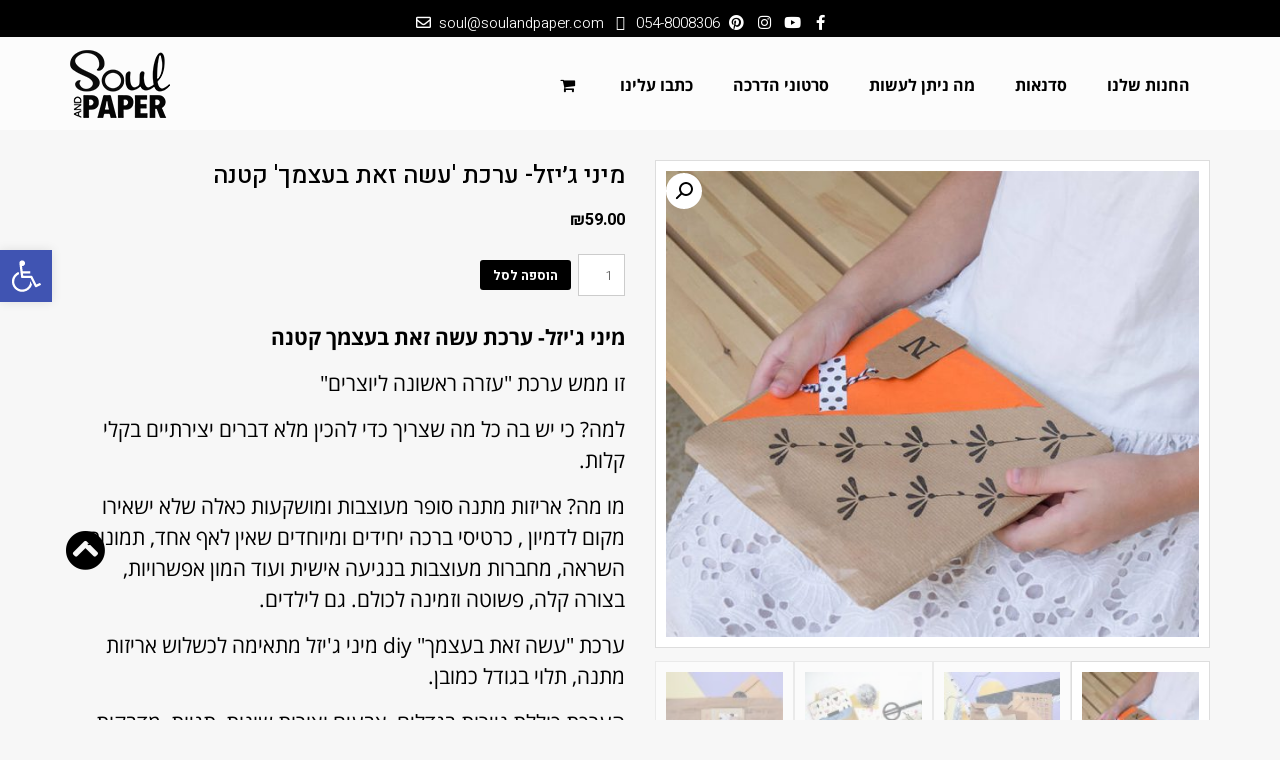

--- FILE ---
content_type: text/html; charset=UTF-8
request_url: http://www.soulandpaper.com/product/%D7%9E%D7%99%D7%A0%D7%99-%D7%92%D7%B3%D7%99%D7%96%D7%9C/
body_size: 41459
content:
<!DOCTYPE html>
<!--[if lt IE 7]>
<html class="no-js lt-ie9 lt-ie8 lt-ie7" dir="rtl" lang="he-IL"
 xmlns:og="http://ogp.me/ns#"
 xmlns:fb="http://ogp.me/ns/fb#"> <![endif]-->
<!--[if IE 7]>
<html class="no-js lt-ie9 lt-ie8" dir="rtl" lang="he-IL"
 xmlns:og="http://ogp.me/ns#"
 xmlns:fb="http://ogp.me/ns/fb#"> <![endif]-->
<!--[if IE 8]>
<html class="no-js lt-ie9" dir="rtl" lang="he-IL"
 xmlns:og="http://ogp.me/ns#"
 xmlns:fb="http://ogp.me/ns/fb#"> <![endif]-->
<!--[if gt IE 8]><!--> <html class="no-js" dir="rtl" lang="he-IL"
 xmlns:og="http://ogp.me/ns#"
 xmlns:fb="http://ogp.me/ns/fb#"> <!--<![endif]-->
<head>
	<meta charset="utf-8" />
	<meta name="viewport" content="width=device-width, initial-scale=1.0" />
	<title>מיני ג&#039;יזל - ערכת יצירה עשה זאת בעצמך (DIY) קטנה | soulandpaper</title>
	<script data-cfasync='false'>
    window.$crisp=[];
    CRISP_RUNTIME_CONFIG = {
      locale : 'he'
    };
    CRISP_WEBSITE_ID = '4284a619-e3fc-4f04-bc87-8051131ddec1';(function(){
      d=document;s=d.createElement('script');
      s.src='https://client.crisp.chat/l.js';
      s.async=1;d.getElementsByTagName('head')[0].appendChild(s);
    })();</script>
	<!-- This site is optimized with the Yoast SEO plugin v15.5 - https://yoast.com/wordpress/plugins/seo/ -->
	<meta name="description" content="ערכת מיני ג&#039;יזל מבית soulandpaper היא האחות הקטנה של סופר ג&#039;יזל, באמצעות ערכה זו ניתן להכין שלל אריזות מתנה, כרטיס ברכה, תמונת השראה, מחברות מעוצבות וכו׳" />
	<meta name="robots" content="index, follow, max-snippet:-1, max-image-preview:large, max-video-preview:-1" />
	<link rel="canonical" href="https://www.soulandpaper.com/product/מיני-ג׳יזל/" />
	<meta property="og:locale" content="he_IL" />
	<meta property="og:type" content="article" />
	<meta property="og:title" content="מיני ג&#039;יזל - ערכת יצירה עשה זאת בעצמך (DIY) קטנה | soulandpaper" />
	<meta property="og:description" content="ערכת מיני ג&#039;יזל מבית soulandpaper היא האחות הקטנה של סופר ג&#039;יזל, באמצעות ערכה זו ניתן להכין שלל אריזות מתנה, כרטיס ברכה, תמונת השראה, מחברות מעוצבות וכו׳" />
	<meta property="og:url" content="https://www.soulandpaper.com/product/מיני-ג׳יזל/" />
	<meta property="og:site_name" content="soulandpaper" />
	<meta property="article:publisher" content="https://www.facebook.com/soulandpaperil/" />
	<meta property="article:modified_time" content="2025-01-27T07:10:55+00:00" />
	<meta property="og:image" content="https://www.soulandpaper.com/wp-content/uploads/2017/05/pic_landing.jpg" />
	<meta property="og:image:width" content="800" />
	<meta property="og:image:height" content="700" />
	<meta name="twitter:card" content="summary" />
	<meta name="twitter:label1" content="זמן קריאה מוערך">
	<meta name="twitter:data1" content="0 דקות">
	<script type="application/ld+json" class="yoast-schema-graph">{"@context":"https://schema.org","@graph":[{"@type":"WebSite","@id":"https://www.soulandpaper.com/#website","url":"https://www.soulandpaper.com/","name":"soulandpaper","description":"\u05d7\u05d5\u05d5\u05d9\u05d4 \u05d1\u05d0\u05e8\u05d9\u05d6\u05ea \u05de\u05ea\u05e0\u05d4","potentialAction":[{"@type":"SearchAction","target":"https://www.soulandpaper.com/?s={search_term_string}","query-input":"required name=search_term_string"}],"inLanguage":"he-IL"},{"@type":"ImageObject","@id":"https://www.soulandpaper.com/product/%d7%9e%d7%99%d7%a0%d7%99-%d7%92%d7%b3%d7%99%d7%96%d7%9c/#primaryimage","inLanguage":"he-IL","url":"https://www.soulandpaper.com/wp-content/uploads/2017/05/pic_landing.jpg","width":800,"height":700},{"@type":"WebPage","@id":"https://www.soulandpaper.com/product/%d7%9e%d7%99%d7%a0%d7%99-%d7%92%d7%b3%d7%99%d7%96%d7%9c/#webpage","url":"https://www.soulandpaper.com/product/%d7%9e%d7%99%d7%a0%d7%99-%d7%92%d7%b3%d7%99%d7%96%d7%9c/","name":"\u05de\u05d9\u05e0\u05d9 \u05d2'\u05d9\u05d6\u05dc - \u05e2\u05e8\u05db\u05ea \u05d9\u05e6\u05d9\u05e8\u05d4 \u05e2\u05e9\u05d4 \u05d6\u05d0\u05ea \u05d1\u05e2\u05e6\u05de\u05da (DIY) \u05e7\u05d8\u05e0\u05d4 | soulandpaper","isPartOf":{"@id":"https://www.soulandpaper.com/#website"},"primaryImageOfPage":{"@id":"https://www.soulandpaper.com/product/%d7%9e%d7%99%d7%a0%d7%99-%d7%92%d7%b3%d7%99%d7%96%d7%9c/#primaryimage"},"datePublished":"2017-03-13T16:49:51+00:00","dateModified":"2025-01-27T07:10:55+00:00","description":"\u05e2\u05e8\u05db\u05ea \u05de\u05d9\u05e0\u05d9 \u05d2'\u05d9\u05d6\u05dc \u05de\u05d1\u05d9\u05ea soulandpaper \u05d4\u05d9\u05d0 \u05d4\u05d0\u05d7\u05d5\u05ea \u05d4\u05e7\u05d8\u05e0\u05d4 \u05e9\u05dc \u05e1\u05d5\u05e4\u05e8 \u05d2'\u05d9\u05d6\u05dc, \u05d1\u05d0\u05de\u05e6\u05e2\u05d5\u05ea \u05e2\u05e8\u05db\u05d4 \u05d6\u05d5 \u05e0\u05d9\u05ea\u05df \u05dc\u05d4\u05db\u05d9\u05df \u05e9\u05dc\u05dc \u05d0\u05e8\u05d9\u05d6\u05d5\u05ea \u05de\u05ea\u05e0\u05d4, \u05db\u05e8\u05d8\u05d9\u05e1 \u05d1\u05e8\u05db\u05d4, \u05ea\u05de\u05d5\u05e0\u05ea \u05d4\u05e9\u05e8\u05d0\u05d4, \u05de\u05d7\u05d1\u05e8\u05d5\u05ea \u05de\u05e2\u05d5\u05e6\u05d1\u05d5\u05ea \u05d5\u05db\u05d5\u05f3","inLanguage":"he-IL","potentialAction":[{"@type":"ReadAction","target":["https://www.soulandpaper.com/product/%d7%9e%d7%99%d7%a0%d7%99-%d7%92%d7%b3%d7%99%d7%96%d7%9c/"]}]}]}</script>
	<!-- / Yoast SEO plugin. -->


<script type='text/javascript'>console.log('PixelYourSite Free version 7.2.1.1');</script>
<link rel='dns-prefetch' href='//www.soulandpaper.com' />
<link rel='dns-prefetch' href='//fonts.googleapis.com' />
<link rel="alternate" type="application/rss+xml" title="soulandpaper &laquo; פיד‏" href="https://www.soulandpaper.com/feed/" />
<link rel="alternate" type="application/rss+xml" title="soulandpaper &laquo; פיד תגובות‏" href="https://www.soulandpaper.com/comments/feed/" />
<link rel="alternate" type="application/rss+xml" title="soulandpaper &laquo; פיד תגובות של מיני ג׳יזל- ערכת &#039;עשה זאת בעצמך&#039; קטנה" href="https://www.soulandpaper.com/product/%d7%9e%d7%99%d7%a0%d7%99-%d7%92%d7%b3%d7%99%d7%96%d7%9c/feed/" />
<style type="text/css">
img.wp-smiley,
img.emoji {
	display: inline !important;
	border: none !important;
	box-shadow: none !important;
	height: 1em !important;
	width: 1em !important;
	margin: 0 .07em !important;
	vertical-align: -0.1em !important;
	background: none !important;
	padding: 0 !important;
}
</style>
	<link rel='stylesheet' id='wc-block-vendors-style-css'  href='http://www.soulandpaper.com/wp-content/plugins/woocommerce/packages/woocommerce-blocks/build/vendors-style.css' type='text/css' media='all' />
<link rel='stylesheet' id='wc-block-style-rtl-css'  href='http://www.soulandpaper.com/wp-content/plugins/woocommerce/packages/woocommerce-blocks/build/style-rtl.css' type='text/css' media='all' />
<link rel='stylesheet' id='vidbg-frontend-style-css'  href='http://www.soulandpaper.com/wp-content/plugins/video-background/css/pushlabs-vidbg.css' type='text/css' media='all' />
<link rel='stylesheet' id='photoswipe-css'  href='http://www.soulandpaper.com/wp-content/plugins/woocommerce/assets/css/photoswipe/photoswipe.min.css' type='text/css' media='all' />
<link rel='stylesheet' id='photoswipe-default-skin-css'  href='http://www.soulandpaper.com/wp-content/plugins/woocommerce/assets/css/photoswipe/default-skin/default-skin.min.css' type='text/css' media='all' />
<link rel='stylesheet' id='woocommerce-layout-rtl-css'  href='http://www.soulandpaper.com/wp-content/plugins/woocommerce/assets/css/woocommerce-layout-rtl.css' type='text/css' media='all' />
<link rel='stylesheet' id='woocommerce-smallscreen-rtl-css'  href='http://www.soulandpaper.com/wp-content/plugins/woocommerce/assets/css/woocommerce-smallscreen-rtl.css' type='text/css' media='only screen and (max-width: 768px)' />
<link rel='stylesheet' id='woocommerce-general-rtl-css'  href='http://www.soulandpaper.com/wp-content/plugins/woocommerce/assets/css/woocommerce-rtl.css' type='text/css' media='all' />
<style id='woocommerce-inline-inline-css' type='text/css'>
.woocommerce form .form-row .required { visibility: visible; }
</style>
<link rel='stylesheet' id='elementor-icons-css'  href='http://www.soulandpaper.com/wp-content/plugins/elementor/assets/lib/eicons/css/elementor-icons.min.css' type='text/css' media='all' />
<link rel='stylesheet' id='elementor-frontend-legacy-css'  href='http://www.soulandpaper.com/wp-content/plugins/elementor/assets/css/frontend-legacy-rtl.min.css' type='text/css' media='all' />
<link rel='stylesheet' id='elementor-frontend-css'  href='http://www.soulandpaper.com/wp-content/plugins/elementor/assets/css/frontend-rtl.min.css' type='text/css' media='all' />
<link rel='stylesheet' id='elementor-post-9061-css'  href='http://www.soulandpaper.com/wp-content/uploads/elementor/css/post-9061.css' type='text/css' media='all' />
<link rel='stylesheet' id='elementor-pro-css'  href='http://www.soulandpaper.com/wp-content/plugins/elementor-pro/assets/css/frontend-rtl.min.css' type='text/css' media='all' />
<link rel='stylesheet' id='font-awesome-5-all-css'  href='http://www.soulandpaper.com/wp-content/plugins/elementor/assets/lib/font-awesome/css/all.min.css' type='text/css' media='all' />
<link rel='stylesheet' id='font-awesome-4-shim-css'  href='http://www.soulandpaper.com/wp-content/plugins/elementor/assets/lib/font-awesome/css/v4-shims.min.css' type='text/css' media='all' />
<link rel='stylesheet' id='elementor-post-9270-css'  href='http://www.soulandpaper.com/wp-content/uploads/elementor/css/post-9270.css' type='text/css' media='all' />
<link rel='stylesheet' id='my-bootstrap-menu-custom-styles-css'  href='http://www.soulandpaper.com/wp-content/plugins/my-bootstrap-menu/inc/css/bootstrap.custom.css' type='text/css' media='all' />
<link rel='stylesheet' id='my-bootstrap-submenu-styles-css'  href='http://www.soulandpaper.com/wp-content/plugins/my-bootstrap-menu/inc/css/bootstrap.submenu.css' type='text/css' media='all' />
<link rel='stylesheet' id='pojo-a11y-css'  href='http://www.soulandpaper.com/wp-content/plugins/pojo-accessibility/assets/css/style.min.css' type='text/css' media='all' />
<link rel='stylesheet' id='ywcfav_style-css'  href='http://www.soulandpaper.com/wp-content/plugins/yith-woocommerce-featured-video/assets/css/ywcfav_frontend.css' type='text/css' media='all' />
<link rel='stylesheet' id='pojo-css-framework-css'  href='http://www.soulandpaper.com/wp-content/themes/berlin/assets/bootstrap/css/bootstrap.min.css' type='text/css' media='all' />
<link rel='stylesheet' id='font-awesome-css'  href='http://www.soulandpaper.com/wp-content/plugins/elementor/assets/lib/font-awesome/css/font-awesome.min.css' type='text/css' media='all' />
<style id='font-awesome-inline-css' type='text/css'>
[data-font="FontAwesome"]:before {font-family: 'FontAwesome' !important;content: attr(data-icon) !important;speak: none !important;font-weight: normal !important;font-variant: normal !important;text-transform: none !important;line-height: 1 !important;font-style: normal !important;-webkit-font-smoothing: antialiased !important;-moz-osx-font-smoothing: grayscale !important;}
</style>
<link rel='stylesheet' id='photoswipe-skin-css'  href='http://www.soulandpaper.com/wp-content/plugins/pojo-lightbox/assets/photoswipe/default-skin/default-skin.min.css' type='text/css' media='all' />
<link rel='stylesheet' id='pojo-base-style-css'  href='http://www.soulandpaper.com/wp-content/themes/berlin/core/assets/css/style.min.css' type='text/css' media='all' />
<link rel='stylesheet' id='pojo-style-css'  href='http://www.soulandpaper.com/wp-content/themes/berlin-child/assets/css/style.css' type='text/css' media='all' />
<link rel='stylesheet' id='pojo-base-style-rtl-css'  href='http://www.soulandpaper.com/wp-content/themes/berlin/core/assets/css/rtl.min.css' type='text/css' media='all' />
<link rel='stylesheet' id='pojo-style-rtl-css'  href='http://www.soulandpaper.com/wp-content/themes/berlin-child/assets/css/rtl.css' type='text/css' media='all' />
<link rel='stylesheet' id='google-fonts-1-css'  href='https://fonts.googleapis.com/css?family=Heebo%3A100%2C100italic%2C200%2C200italic%2C300%2C300italic%2C400%2C400italic%2C500%2C500italic%2C600%2C600italic%2C700%2C700italic%2C800%2C800italic%2C900%2C900italic%7COpen+Sans%3A100%2C100italic%2C200%2C200italic%2C300%2C300italic%2C400%2C400italic%2C500%2C500italic%2C600%2C600italic%2C700%2C700italic%2C800%2C800italic%2C900%2C900italic&#038;display=auto&#038;subset=hebrew&#038;ver=5.6' type='text/css' media='all' />
<link rel='stylesheet' id='google-earlyaccess-2-css'  href='https://fonts.googleapis.com/earlyaccess/opensanshebrew.css' type='text/css' media='all' />
<link rel='stylesheet' id='elementor-icons-shared-0-css'  href='http://www.soulandpaper.com/wp-content/plugins/elementor/assets/lib/font-awesome/css/fontawesome.min.css' type='text/css' media='all' />
<link rel='stylesheet' id='elementor-icons-fa-solid-css'  href='http://www.soulandpaper.com/wp-content/plugins/elementor/assets/lib/font-awesome/css/solid.min.css' type='text/css' media='all' />
<script type='text/javascript' src='http://www.soulandpaper.com/wp-includes/js/jquery/jquery.min.js' id='jquery-core-js'></script>
<script type='text/javascript' src='http://www.soulandpaper.com/wp-includes/js/jquery/jquery-migrate.min.js' id='jquery-migrate-js'></script>
<script type='text/javascript' src='http://www.soulandpaper.com/wp-content/plugins/woocommerce/assets/js/js-cookie/js.cookie.min.js' id='js-cookie-js'></script>
<script type='text/javascript' src='http://www.soulandpaper.com/wp-content/plugins/elementor/assets/lib/font-awesome/js/v4-shims.min.js' id='font-awesome-4-shim-js'></script>
<script type='text/javascript' src='http://www.soulandpaper.com/wp-content/plugins/my-bootstrap-menu/inc/js/bootstrap.custom.js' id='my-bootstrap-menu-custom-scripts-js'></script>
<script type='text/javascript' src='http://www.soulandpaper.com/wp-content/plugins/pixelyoursite/dist/scripts/jquery.bind-first-0.2.3.min.js' id='jquery-bind-first-js'></script>
<script type='text/javascript' id='pys-js-extra'>
/* <![CDATA[ */
var pysOptions = {"staticEvents":{"facebook":{"PageView":[{"params":[],"delay":0,"ids":[],"eventID":"","woo_order":"","edd_order":""}],"GeneralEvent":[{"params":{"post_type":"product","post_id":"3870","content_name":"\u05de\u05d9\u05e0\u05d9 \u05d2\u05f3\u05d9\u05d6\u05dc- \u05e2\u05e8\u05db\u05ea '\u05e2\u05e9\u05d4 \u05d6\u05d0\u05ea \u05d1\u05e2\u05e6\u05de\u05da' \u05e7\u05d8\u05e0\u05d4","categories":"\u05d4\u05de\u05d5\u05e6\u05e8\u05d9\u05dd \u05e9\u05dc\u05e0\u05d5","tags":"diy, \u05d9\u05e6\u05d9\u05e8\u05d4, \u05de\u05d7\u05d1\u05e8\u05d5\u05ea \u05de\u05e2\u05d5\u05e6\u05d1\u05d5\u05ea, \u05e2\u05e9\u05d4 \u05d6\u05d0\u05ea \u05d1\u05e2\u05e6\u05de\u05da, \u05ea\u05de\u05d5\u05e0\u05d4 \u05dc\u05e1\u05dc\u05d5\u05df"},"delay":0,"ids":[],"eventID":"","woo_order":"","edd_order":""}],"ViewContent":[{"params":{"content_ids":"[\"3870\"]","content_type":"product","tags":"diy, \u05d9\u05e6\u05d9\u05e8\u05d4, \u05de\u05d7\u05d1\u05e8\u05d5\u05ea \u05de\u05e2\u05d5\u05e6\u05d1\u05d5\u05ea, \u05e2\u05e9\u05d4 \u05d6\u05d0\u05ea \u05d1\u05e2\u05e6\u05de\u05da, \u05ea\u05de\u05d5\u05e0\u05d4 \u05dc\u05e1\u05dc\u05d5\u05df","content_name":"\u05de\u05d9\u05e0\u05d9 \u05d2\u05f3\u05d9\u05d6\u05dc- \u05e2\u05e8\u05db\u05ea '\u05e2\u05e9\u05d4 \u05d6\u05d0\u05ea \u05d1\u05e2\u05e6\u05de\u05da' \u05e7\u05d8\u05e0\u05d4","category_name":"\u05d4\u05de\u05d5\u05e6\u05e8\u05d9\u05dd \u05e9\u05dc\u05e0\u05d5","value":59,"currency":"ILS","contents":"[{\"id\":\"3870\",\"quantity\":1}]","product_price":"59"},"delay":0,"ids":[],"eventID":"","woo_order":"","edd_order":""}]}},"dynamicEventsParams":[],"dynamicEventsTriggers":[],"facebook":{"pixelIds":["312279252469838"],"advancedMatching":[],"removeMetadata":false,"contentParams":{"post_type":"product","post_id":3870,"content_name":"\u05de\u05d9\u05e0\u05d9 \u05d2\u05f3\u05d9\u05d6\u05dc- \u05e2\u05e8\u05db\u05ea '\u05e2\u05e9\u05d4 \u05d6\u05d0\u05ea \u05d1\u05e2\u05e6\u05de\u05da' \u05e7\u05d8\u05e0\u05d4","categories":"\u05d4\u05de\u05d5\u05e6\u05e8\u05d9\u05dd \u05e9\u05dc\u05e0\u05d5","tags":"diy, \u05d9\u05e6\u05d9\u05e8\u05d4, \u05de\u05d7\u05d1\u05e8\u05d5\u05ea \u05de\u05e2\u05d5\u05e6\u05d1\u05d5\u05ea, \u05e2\u05e9\u05d4 \u05d6\u05d0\u05ea \u05d1\u05e2\u05e6\u05de\u05da, \u05ea\u05de\u05d5\u05e0\u05d4 \u05dc\u05e1\u05dc\u05d5\u05df"},"commentEventEnabled":true,"wooVariableAsSimple":true,"downloadEnabled":true,"formEventEnabled":true,"ajaxForServerEvent":true,"serverApiEnabled":false,"wooCRSendFromServer":false},"debug":"","siteUrl":"http:\/\/www.soulandpaper.com","ajaxUrl":"https:\/\/www.soulandpaper.com\/wp-admin\/admin-ajax.php","commonEventParams":{"domain":"www.soulandpaper.com","user_roles":"guest","plugin":"PixelYourSite"},"commentEventEnabled":"1","downloadEventEnabled":"1","downloadExtensions":["doc","exe","js","pdf","ppt","tgz","zip","xls"],"formEventEnabled":"1","postType":"product","postTitle":"\u05de\u05d9\u05e0\u05d9 \u05d2\u05f3\u05d9\u05d6\u05dc- \u05e2\u05e8\u05db\u05ea '\u05e2\u05e9\u05d4 \u05d6\u05d0\u05ea \u05d1\u05e2\u05e6\u05de\u05da' \u05e7\u05d8\u05e0\u05d4","postId":"3870","userRoles":"guest","gdpr":{"ajax_enabled":false,"all_disabled_by_api":false,"facebook_disabled_by_api":false,"analytics_disabled_by_api":false,"google_ads_disabled_by_api":false,"pinterest_disabled_by_api":false,"bing_disabled_by_api":false,"facebook_prior_consent_enabled":false,"analytics_prior_consent_enabled":true,"google_ads_prior_consent_enabled":null,"pinterest_prior_consent_enabled":true,"bing_prior_consent_enabled":true,"cookiebot_integration_enabled":false,"cookiebot_facebook_consent_category":"marketing","cookiebot_analytics_consent_category":"statistics","cookiebot_google_ads_consent_category":null,"cookiebot_pinterest_consent_category":"marketing","cookiebot_bing_consent_category":"marketing","ginger_integration_enabled":false,"cookie_notice_integration_enabled":false,"cookie_law_info_integration_enabled":false},"woo":{"enabled":true,"addToCartOnButtonEnabled":true,"addToCartOnButtonValueEnabled":true,"addToCartOnButtonValueOption":"price","removeFromCartEnabled":true,"removeFromCartSelector":"form.woocommerce-cart-form .remove"},"edd":{"enabled":false,"addToCartOnButtonEnabled":false,"addToCartOnButtonValueEnabled":false,"addToCartOnButtonValueOption":"price","removeFromCartEnabled":true}};
/* ]]> */
</script>
<script type='text/javascript' src='http://www.soulandpaper.com/wp-content/plugins/pixelyoursite/dist/scripts/public.js' id='pys-js'></script>
<link rel="https://api.w.org/" href="https://www.soulandpaper.com/wp-json/" /><link rel="alternate" type="application/json" href="https://www.soulandpaper.com/wp-json/wp/v2/product/3870" /><link rel="EditURI" type="application/rsd+xml" title="RSD" href="https://www.soulandpaper.com/xmlrpc.php?rsd" />
<link rel="wlwmanifest" type="application/wlwmanifest+xml" href="http://www.soulandpaper.com/wp-includes/wlwmanifest.xml" /> 
<meta name="generator" content="WordPress 5.6" />
<meta name="generator" content="WooCommerce 4.3.0" />
<link rel='shortlink' href='https://www.soulandpaper.com/?p=3870' />
<link rel="alternate" type="application/json+oembed" href="https://www.soulandpaper.com/wp-json/oembed/1.0/embed?url=https%3A%2F%2Fwww.soulandpaper.com%2Fproduct%2F%25d7%259e%25d7%2599%25d7%25a0%25d7%2599-%25d7%2592%25d7%25b3%25d7%2599%25d7%2596%25d7%259c%2F" />
<link rel="alternate" type="text/xml+oembed" href="https://www.soulandpaper.com/wp-json/oembed/1.0/embed?url=https%3A%2F%2Fwww.soulandpaper.com%2Fproduct%2F%25d7%259e%25d7%2599%25d7%25a0%25d7%2599-%25d7%2592%25d7%25b3%25d7%2599%25d7%2596%25d7%259c%2F&#038;format=xml" />

<!-- Call Now Button 0.4.1 by Jerry Rietveld (callnowbutton.com) -->
<style>#callnowbutton {display:none;} @media screen and (max-width:650px){#callnowbutton {display:block; position:fixed; text-decoration:none; z-index:2147483647;width:65px; height:65px; border-radius:50%; box-shadow: 0 3px 6px rgba(0, 0, 0, 0.3);transform: scale(1);bottom:15px; left:20px;background:url([data-uri]) center/45px 45px no-repeat #f2d621;}}#callnowbutton span{display:none;}</style>
<meta property="fb:app_id" content="1933223373580004"/><style type="text/css">body{background-color: rgba(247, 247, 247, 1);background-position: top center;background-repeat: repeat;background-size: auto;background-attachment: scroll;color: #000000; font-family: 'Open Sans Hebrew', Arial, sans-serif; font-weight: 300; font-size: 15px;line-height: 1.8em;}div.logo-text a{color: #ffffff; font-family: 'Open Sans Hebrew', Arial, sans-serif; font-weight: normal; font-size: 31px;line-height: 1em;}.logo{margin-top: 10px;margin-bottom: 10px;}#header, .sticky-header{background-color: rgba(252, 252, 252, 1);background-position: top center;background-repeat: repeat-x;background-size: auto;background-attachment: scroll;}.sf-menu a, .mobile-menu a,.sf-menu a:hover,.sf-menu li.active a, .sf-menu li.current-menu-item > a,.sf-menu .sfHover > a,.sf-menu .sfHover > li.current-menu-item > a,.sf-menu li.current-menu-ancestor > a,.mobile-menu a:hover,.mobile-menu li.current-menu-item > a{color: #000000; font-family: 'Open Sans Hebrew', Arial, sans-serif; font-weight: 600; font-size: 16px;text-transform: none;}.nav-main .sf-menu .sub-menu{background-color: #000000;}.nav-main .sf-menu .sub-menu li:hover > a,.nav-main .sf-menu .sub-menu li.current-menu-item > a{background-color: #eeee22;color: #000000;}.nav-main .sf-menu .sub-menu li a{color: #f9f9f9; font-family: 'Open Sans Hebrew', Arial, sans-serif; font-weight: 500; font-size: 15px;line-height: 3em;}.search-section{background-color: #343434;}.search-section,.search-section .form-search .field{color: #ffffff;}#page-header.page-header-style-custom_bg{background-image: url("http://theme.getpojo.com/berlinhe/wp-content/uploads/sites/59/2016/10/titlebar.jpg");background-color: rgba(221, 51, 51, 1);background-position: center center;background-repeat: no-repeat;background-size: cover;background-attachment: fixed;}#page-header{color: #ffffff; font-family: 'Open Sans Hebrew', Arial, sans-serif; font-weight: 500; font-size: 43px;text-transform: none;line-height: 1.6em;height: 400px;}#page-header div.breadcrumbs, #page-header div.breadcrumbs a{color: #dd9933; font-family: 'Open Sans Hebrew', Arial, sans-serif; font-weight: normal; font-size: 12px;line-height: 1em;}a, .entry-meta, #breadcrumbs{color: #000000;}a:hover, a:focus{color: #f2d621;}::selection{color: #000000;background: #f2d621;}::-moz-selection{color: #000000;background: #f2d621;}h1{color: #000000; font-family: 'Open Sans Hebrew', Arial, sans-serif; font-weight: 500; font-size: 43px;text-transform: none;line-height: 1.3em;}h2{color: #000000; font-family: 'Open Sans Hebrew', Arial, sans-serif; font-weight: 600; font-size: 35px;text-transform: none;line-height: 1.3em;}h3{color: #000000; font-family: 'Open Sans Hebrew', Arial, sans-serif; font-weight: 600; font-size: 27px;text-transform: none;line-height: 1.5em;}h4{color: #000000; font-family: 'Open Sans Hebrew', Arial, sans-serif; font-weight: 600; font-size: 21px;text-transform: none;line-height: 1.5em;}h5{color: #000000; font-family: 'Open Sans Hebrew', Arial, sans-serif; font-weight: normal; font-size: 21px;line-height: 1.5em;}h6{color: #000000; font-family: 'Open Sans Hebrew', Arial, sans-serif; font-weight: 400; font-size: 17px;line-height: 1.5em;}#sidebar{color: #878787; font-family: 'Open Sans Hebrew', Arial, sans-serif; font-weight: 300; font-size: 14px;line-height: 1.8em;}#sidebar a{color: #dd9933;}#sidebar a:hover{color: #878787;}#sidebar .widget-title{color: #dd9933; font-family: 'Open Sans Hebrew', Arial, sans-serif; font-weight: 500; font-size: 19px;line-height: 1.9em;}#footer{background-color: #000a00;color: #ffffff; font-family: 'Open Sans Hebrew', Arial, sans-serif; font-weight: normal; font-size: 14px;line-height: 1.3em;}#footer a{color: #000000;}#footer a:hover{color: #000000;}#sidebar-footer .widget-title{color: #f2d621; font-family: 'Open Sans Hebrew', Arial, sans-serif; font-weight: 500; font-size: 19px;line-height: 2em;}#copyright{background-color: #000000;color: #ffffff; font-family: 'Open Sans Hebrew', Arial, sans-serif; font-weight: 600; font-size: 13px;line-height: 40px;}#copyright a{color: #000000;}#copyright a:hover{color: #eeee22;}#pojo-scroll-up{width: 90px;height: 250px;line-height: 250px;background-color: rgba(242, 214, 33, 0);background-position: top center;background-repeat: repeat;background-size: auto;background-attachment: scroll;}#pojo-scroll-up a{color: #000000;}.sf-menu a, .menu-no-found,.sf-menu li.pojo-menu-search,.search-header{line-height: 90px;}.sf-menu li:hover ul, .sf-menu li.sfHover ul{top: 90px;}a.search-toggle{color: #000000;}.navbar-toggle{border-color: #000000;}.icon-bar{background-color: #000000;}.nav-main .sf-menu > li > a:hover span:after, sf-menu > li.active a span:after, .sf-menu > li.current-menu-item > a span:after,.sf-menu li.current-menu-ancestor > a span:after,.sf-menu .sfHover > a span:after,.sf-menu .sfHover > li.current-menu-item > a span:after{background: #000000;}.sf-menu .sub-menu li > a{border-color: #eeee22;}			article.sticky:before {background-color: #ffffff;}
			.image-link:hover {background-color: #ffffff;}
			#breadcrumbs .separator {color: #ffffff;}
			.nav-main .pojo-menu-cart li.cart-checkout a {color: #ffffff !important;border-color: #ffffff !important;}
			.nav-main .pojo-menu-cart li.cart-checkout a:hover {color: #4c4c4c !important;border-color: #4c4c4c !important;}
			.align-pagination .pagination > li > a:hover,.align-pagination .pagination > li > span:hover,.align-pagination .pagination > .active > a,.align-pagination .pagination > .active > span,.align-pagination .pagination > .active > a:hover,.align-pagination .pagination > .active > span:hover,.align-pagination .pagination > .active > a:focus,.align-pagination .pagination > .active > span:focus {border-color: #ffffff; color: #ffffff;}
			.pojo-loadmore-wrap .button:hover,.pojo-loadmore-wrap .pojo-loading,.pojo-loading-wrap .button:hover,.pojo-loading-wrap .pojo-loading:hover {border-color: #ffffff; color: #ffffff;}
			.gallery-item.grid-item .inbox .caption small {color: #ffffff;}
			.woocommerce ul.products li.product .caption .price, .woocommerce-page ul.products li.product .caption .price {color: #ffffff;}
			.category-filters li a {color: #4c4c4c;}
			.category-filters li a:hover,.category-filters li a.active {color: #ffffff;}
			.widget_tag_cloud a, #sidebar-footer .widget_tag_cloud a {color: #4c4c4c;}
			.widget_tag_cloud a:hover, #sidebar-footer .widget_tag_cloud a:hover {background-color: #ffffff; color: #4c4c4c;}
			ul.social-links li a .social-icon:before {background-color: #ffffff;}
			ul.social-links li a .social-icon:before {color: #4c4c4c; }
			ul.social-links li a:hover .social-icon:before {background-color: #4c4c4c; }
			ul.social-links li a:hover .social-icon:before {color: #ffffff; }
			.read-more,.more-link span {color: #ffffff;}
			.read-more:hover,.more-link span:hover {color: #4c4c4c;}
			.navbar-toggle:hover .icon-bar, .navbar-toggle:focus .icon-bar {background-color: #ffffff;}
			.catalog-item-price {color: #ffffff;}
			.button,.button.size-small,.button.size-large,.button.size-xl,.button.size-xxl {border-color: #ffffff;color: #ffffff;}
			.button:hover,.button.size-small:hover,.button.size-large:hover,.button.size-xl:hover {border-color: #4c4c4c;color: #4c4c4c;}</style>
			<noscript><style>.woocommerce-product-gallery{ opacity: 1 !important; }</style></noscript>
	<script>(window.gaDevIds=window.gaDevIds||[]).push('5CDcaG');</script><style type="text/css">.recentcomments a{display:inline !important;padding:0 !important;margin:0 !important;}</style><style type="text/css">
#pojo-a11y-toolbar .pojo-a11y-toolbar-toggle a{ background-color: #4054b2;	color: #ffffff;}
#pojo-a11y-toolbar .pojo-a11y-toolbar-overlay, #pojo-a11y-toolbar .pojo-a11y-toolbar-overlay ul.pojo-a11y-toolbar-items.pojo-a11y-links{ border-color: #4054b2;}
body.pojo-a11y-focusable a:focus{ outline-style: solid !important;	outline-width: 1px !important;	outline-color: #FF0000 !important;}
#pojo-a11y-toolbar{ top: 250px !important;}
#pojo-a11y-toolbar .pojo-a11y-toolbar-overlay{ background-color: #ffffff;}
#pojo-a11y-toolbar .pojo-a11y-toolbar-overlay ul.pojo-a11y-toolbar-items li.pojo-a11y-toolbar-item a, #pojo-a11y-toolbar .pojo-a11y-toolbar-overlay p.pojo-a11y-toolbar-title{ color: #333333;}
#pojo-a11y-toolbar .pojo-a11y-toolbar-overlay ul.pojo-a11y-toolbar-items li.pojo-a11y-toolbar-item a.active{ background-color: #ffffff;	color: #ffffff;}
@media (max-width: 767px) { #pojo-a11y-toolbar { top: 250px !important; } }</style><link rel="icon" href="https://www.soulandpaper.com/wp-content/uploads/2017/01/logo_favicon-1.png" sizes="32x32" />
<link rel="icon" href="https://www.soulandpaper.com/wp-content/uploads/2017/01/logo_favicon-1.png" sizes="192x192" />
<link rel="apple-touch-icon" href="https://www.soulandpaper.com/wp-content/uploads/2017/01/logo_favicon-1.png" />
<meta name="msapplication-TileImage" content="https://www.soulandpaper.com/wp-content/uploads/2017/01/logo_favicon-1.png" />
		<style type="text/css" id="wp-custom-css">
			/*
You can add your own CSS here.

Click the help icon above to learn more.
*/
@media (min-width:500px){

.woocommerce .related ul li.product, .woocommerce .related ul.products li.product, .woocommerce .upsells ul li.product, .woocommerce .upsells ul.products li.product, .woocommerce-page .related ul li.product, .woocommerce-page .related ul.products li.product, .woocommerce-page .upsells ul li.product, .woocommerce-page .upsells ul.products li.product {
    width: 25% !important;
    padding: 15px;
}

.woocommerce .related.products, .woocommerce .upsells.products, .woocommerce-page .related.products, .woocommerce-page .upsells.products {
    float: left;
    width: 100%;
}
.sticky-header{
	top: 36px !important;
}
#header{margin-top:40px;}
}

.woocommerce div.product .product_title{font-size:25px;}

.woocommerce div.product{font-size:13px;}

.product_meta{display:none;}

@media (max-width:500px){
.top-header1 {display:none;}
}

.top-header1 {
  position: fixed;
  top: 0;
  left: 0;
  width: 100%;
  height: auto;
z-index:100000000;
background-color:black;
}

/* Style all font awesome icons */
.fa {
  padding-top: 10px;
  width: 20px;
  text-align: center;
  text-decoration: none;
  margin: 5px 2px;
  border-radius: 50%;

}

/* Add a hover effect if you want */
.fa:hover {
    opacity: 0.7;
}

/* Set a specific color for each brand */

/* Facebook */
.fa-facebook {
    color: white;
}

/* Twitter */
.fa-youtube {
    color: white;
}
.fa-instagram {
  color: white;
}
.fa-phone{
 
   	color: white;
}

.fa-envelope-o {
   	color: white;
}
.fa-pinterest {
  color: white;
}
#space1{}
#et-info {
    padding-right:35%;
	color:#fff;
}

.woocommerce ul.products li.product .caption .price, .woocommerce-page ul.products li.product .caption .price{
color:black;font-size:20px}

.woocommerce button.button.alt:hover
{
background-color: yellow;
    color: black;
}
.woocommerce button.button.alt
{
background-color: black;
    color: #fff;
}

.woocommerce div.product p.price
{
color:#000;
}

.woocommerce-message
{
    background-color: #000;
    color: #fff;
    border:none;
}

.woocommerce-message:before{color:yellow;}

.woocommerce a.button{
background-color:yellow;}

@media (min-width:500px){
.woocommerce .cart-collaterals .cart_totals{float:left; width:42%;margin-top: -60px;}

.woocommerce table.cart{width:56%; float:right;}

.woocommerce .col2-set, .woocommerce-page .col2-set{width:50%;float:right;
}

body.rtl.woocommerce-page .col2-set .col-1,  body.rtl.woocommerce-page .col2-set .col-2 
{
width:100%;
}

#order_review{width:50%;float:left;}
 }
.product-name a{color:black;}

.woocommerce a.button.alt:hover{    background-color: #f2d621;color:#000;}
.woocommerce a.button.alt{background-color: #000;}

body.rtl.woocommerce-page #payment #place_order:hover{    background-color: #f2d621;color:#000;}
body.rtl.woocommerce-page #payment #place_order {background-color: #000;}

.woocommerce-info {
    background-color: #000;
    color: #fff;
	border:none;
}

.woocommerce-info:before{display:none;}

.rtl.woocommerce table.shop_table_responsive tr td::before, .rtl.woocommerce-page table.shop_table_responsive tr td::before {
    float: right;
}
.rtl.woocommerce table.shop_table_responsive tr td::before, .rtl.woocommerce-page table.shop_table_responsive tr td::before {
    float: right;
}

.rtl.woocommerce table.shop_table_responsive tr td, .rtl.woocommerce-page table.shop_table_responsive tr td {
    text-align: left !important;
}
.rtl.woocommerce table.shop_table_responsive tr td, .rtl.woocommerce-page table.shop_table_responsive tr td {
    text-align: left !important;
}

/* bootstrap menu mobile */
.navbar-nav {padding:25px;}
.navbar.navbar-default {background: #fff;margin-bottom: 15px;}
nav.navbar.navbar-default a {
    color: #000000;
    font-family: 'Open Sans Hebrew', 
    Arial, sans-serif;
    font-weight: 600;
    font-size: 16px;
    text-transform: none;
    text-align:right;
}
.navbar-default .navbar-nav .open .dropdown-menu>li>a {
    color: #000;
    text-align: right;
}
.nav span.caret {margin-right:10px;}

.navbar.navbar-default {display: none !important;}

#respond input#submit {
    border-color: #888;
    color: #888;
}
.facebook-comments {
    padding: 30px;
}

@media (max-width: 767px) {
.navbar.navbar-default {display: block !important;}
}
.page-id-1461 #page-header {height:500px;}
.page-id-1008 li.wc_payment_method.payment_method_tranzila img {display:none;}

#primary #content {
    margin-bottom: 0;
}
.page-id-2859 #primary #content, .page-id-2879 #primary #content, .page-id-2769 #primary #content, .page-id-2875 #primary #content, .page-id-4684 #primary #content { 
    margin-top:0;
}

html {
    margin-top: 0px !important;
}
.logged-in #header {
    margin-top: 0;
}
#header {
    margin-top: 40px;
}
.page-id-1461 #header {
    margin-top: 0;
}
a.caption {
    min-height: 160px;
}

/** Start Template Kit CSS: Creative Agency (css/customizer.css) **/

/**
 * Dividers
 */
.title-divider {
	position: absolute;
	right: 100%;
	width: 100px;
	top: 0;
	margin-right: 15px;
	margin-top: .7rem;
}

/**
 * Portfolio grids
 */
.portfolio-grid .widget-image-caption {
    position: absolute;
    top: 10%;
    left: 10%;
    color: black !important;
    font-weight: bold;
    font-size: 1.6em;
    opacity: 0;
    transform: translate3d(-100px,0,0);
    transition: all .3s ease-in-out;
    background: white;
    padding: 6px 14px;
}
.portfolio-grid img {
	transition: transform .3s ease-in-out;
	transform: scale(1);
}
.portfolio-grid .elementor-image {
	overflow: hidden;
}
.portfolio-grid .elementor-widget-image {
    margin-bottom: 0;
}
.portfolio-grid .elementor-widget-image:hover img {
	transform: scale(1.2);
}
.portfolio-grid .elementor-widget-image:hover .widget-image-caption {
	transform: translate3d(0px,0,0);
	opacity: 1;
}

/**
 * Posts list
 */
.posts-list ul {
	list-style: none;
	padding-left: 0;
	font-size: 1.4rem;
	font-family: Helvetica, Arial, sans-serif;
	margin-top: 0;
}
.posts-list li {
	border-bottom: 1px solid #dedede;
	margin: 0;
	display: flex;
	align-items: center;
}
.posts-list h5 {
	display: none;
}
.posts-list a {
	color: black;
	padding: 17px 0;
  display: inline-block;
	transition: all .3s ease-in-out;
}
.posts-list .post-date {
	margin-left: auto;
	font-size: .9rem;
	opacity: .3;
}

/**
 * Team members
 */
.team-members a.elementor-icon.elementor-social-icon {
    background: transparent;
/* 	  opacity: 0; */
}
.team-members .elementor-widget-image:hover + .elementor-widget-social-icons .elementor-social-icon {
	  opacity: 1;
}

.team-members a.elementor-icon.elementor-social-icon i {
    color: black;
}
.team-members figcaption.widget-image-caption.wp-caption-text {
    color: black;
    position: absolute;
    bottom: 0;
    background: white;
    padding: 13px;
		width: 230px;
}

/**
 * Social Bar
 */
.social-bar a.elementor-icon.elementor-social-icon {
    margin: 0 !important;
    border-radius: 0;
    padding: .8rem 1rem !important;
}
.social-bar a.elementor-icon.elementor-social-icon:first-child {
    border-top-left-radius: 8px;
    border-bottom-left-radius: 8px;
}
.social-bar a.elementor-icon.elementor-social-icon:last-child {
    border-top-right-radius: 8px;
    border-bottom-right-radius: 8px;
}

/**
 * Icon boxes
 */
.ewp-icon-box.elementor-widget-icon-box .elementor-icon-box-content .elementor-icon-box-title {
    margin-top: 0;
}
.ewp-icon-box.elementor-widget-icon-box .elementor-icon {
    transform: translate3d(0px, 0, 0);
}
.ewp-icon-box.elementor-widget-icon-box:hover .elementor-icon {
    transform: translate3d(-20px, 0, 0);
}

/** End Template Kit CSS: Creative Agency (css/customizer.css) **/

		</style>
		<meta name="google-site-verification" content="rLg57zLyoEZ7C4FVL_IIhA8Y7HAP851I6Xnftj4A9PU" />
<!-- Global site tag (gtag.js) - Google Analytics -->
<script async src="https://www.googletagmanager.com/gtag/js?id=UA-72237099-1"></script>
<script>
  window.dataLayer = window.dataLayer || [];
  function gtag(){dataLayer.push(arguments);}
  gtag('js', new Date());

  gtag('config', 'UA-72237099-1');
</script>
<noscript><style id="rocket-lazyload-nojs-css">.rll-youtube-player, [data-lazy-src]{display:none !important;}</style></noscript>	<script src="https://cdnjs.cloudflare.com/ajax/libs/jquery-migrate/3.3.1/jquery-migrate.min.js" type="text/javascript"></script>
</head>
<body class="rtl product-template-default single single-product postid-3870 theme-berlin woocommerce woocommerce-page woocommerce-no-js layout-full-width elementor-default elementor-kit-9061">
<!-- Google Tag Manager (noscript) -->
<noscript><iframe src="https://www.googletagmanager.com/ns.html?id=GTM-N67SK5"
height="0" width="0" style="display:none;visibility:hidden"></iframe></noscript>
<!-- End Google Tag Manager (noscript) -->
<!--[if lt IE 7]><p class="chromeframe">Your browser is <em>ancient!</em>
	<a href="http://browsehappy.com/">Upgrade to a different browser</a> or
	<a href="http://www.google.com/chromeframe/?redirect=true">install Google Chrome Frame</a> to experience this site.
</p><![endif]-->


<div class="top-header1"> 
<div id="et-info">
	<a href="https://www.facebook.com/soulandpaperil/" class="fa fa-facebook"></a>
	<a href="https://www.youtube.com/channel/UCgmpKiVzzE7EM11sIRDO8VA/videos" class="fa fa-youtube"></a>
	<a href="https://www.instagram.com/soul.soulandpaper/" class="fa fa-instagram"></a>
	<a href="https://www.pinterest.com/soul5593/" class="fa fa-pinterest "></a> 
	054-8008306 <a href="#" class="fa fa-phone"></a> 
	soul@soulandpaper.com <a href="mailto:soul@soulandpaper.com" class="fa fa-envelope-o"> </a> 
	 

</div>
</div>


<div id="container" class="wide">



	
				
	<div class="container-wrapper">

	<header id="header" class="logo-right" role="banner">
			<div class="container">
				<div class="logo">
											<div class="logo-img">
							<a href="https://www.soulandpaper.com/" rel="home"><img src="data:image/svg+xml,%3Csvg%20xmlns='http://www.w3.org/2000/svg'%20viewBox='0%200%201%201'%3E%3C/svg%3E" alt="soulandpaper" class="logo-img-primary" data-lazy-src="https://www.soulandpaper.com/wp-content/uploads/2017/01/logo_vector.png" /><noscript><img src="https://www.soulandpaper.com/wp-content/uploads/2017/01/logo_vector.png" alt="soulandpaper" class="logo-img-primary" /></noscript></a>
						</div>
															<button type="button" class="navbar-toggle visible-xs" data-toggle="collapse" data-target=".navbar-collapse">
						<span class="sr-only">תפריט</span>
						<span class="icon-bar"></span>
						<span class="icon-bar"></span>
						<span class="icon-bar"></span>
					</button>
									</div><!--.logo -->
				<nav class="nav-main" role="navigation">
					<div class="navbar-collapse collapse">
						<div class="nav-main-inner">
															<ul id="menu-main" class="sf-menu hidden-xs"><li class="menu-item menu-item-type-post_type menu-item-object-page menu-%d7%94%d7%97%d7%a0%d7%95%d7%aa-%d7%a9%d7%9c%d7%a0%d7%95 first-item menu-item-3918"><a href="https://www.soulandpaper.com/%d7%97%d7%a0%d7%95%d7%aa/"><span>החנות שלנו</span></a></li>
<li class="menu-item menu-item-type-custom menu-item-object-custom menu-item-has-children menu-%d7%a1%d7%93%d7%a0%d7%90%d7%95%d7%aa menu-item-2246"><a><span>סדנאות</span></a>
<ul class="sub-menu">
	<li class="menu-item menu-item-type-post_type menu-item-object-page menu-%d7%a1%d7%93%d7%a0%d7%aa-%d7%99%d7%95%d7%9d-%d7%94%d7%95%d7%9c%d7%93%d7%aa-%d7%9c%d7%91%d7%a0%d7%95%d7%aa menu-item-4690"><a href="https://www.soulandpaper.com/%d7%a1%d7%93%d7%a0%d7%aa-%d7%99%d7%95%d7%9d-%d7%94%d7%95%d7%9c%d7%93%d7%aa-%d7%9c%d7%91%d7%a0%d7%95%d7%aa-%d7%97%d7%93%d7%a9/"><span>סדנת יום הולדת לבנות</span></a></li>
	<li class="menu-item menu-item-type-post_type menu-item-object-page menu-%d7%a1%d7%93%d7%a0%d7%90%d7%95%d7%aa-%d7%9c%d7%91%d7%aa-%d7%9e%d7%a6%d7%95%d7%95%d7%94 menu-item-2776"><a href="https://www.soulandpaper.com/%d7%a1%d7%93%d7%a0%d7%90%d7%95%d7%aa-%d7%9c%d7%91%d7%aa-%d7%9e%d7%a6%d7%95%d7%95%d7%94/"><span>סדנאות לבת מצווה</span></a></li>
	<li class="menu-item menu-item-type-post_type menu-item-object-page menu-%d7%a1%d7%93%d7%a0%d7%90%d7%95%d7%aa-%d7%94%d7%95%d7%a8%d7%99%d7%9d-%d7%95%d7%99%d7%9c%d7%93%d7%99%d7%9d menu-item-2885"><a href="https://www.soulandpaper.com/%d7%94%d7%95%d7%a8%d7%99%d7%9d-%d7%95%d7%99%d7%9c%d7%93%d7%99%d7%9d/"><span>סדנאות הורים וילדים</span></a></li>
	<li class="menu-item menu-item-type-post_type menu-item-object-page menu-%d7%a1%d7%93%d7%a0%d7%90%d7%95%d7%aa-%d7%9c%d7%a2%d7%95%d7%91%d7%93%d7%99%d7%9d menu-item-2884"><a href="https://www.soulandpaper.com/%d7%9c%d7%a2%d7%95%d7%91%d7%93%d7%99%d7%9d/"><span>סדנאות לעובדים</span></a></li>
	<li class="menu-item menu-item-type-post_type menu-item-object-page menu-%d7%a1%d7%93%d7%a0%d7%90%d7%95%d7%aa-%d7%99%d7%a6%d7%99%d7%a8%d7%94-%d7%9c%d7%a0%d7%a9%d7%99%d7%9d menu-item-2883"><a href="https://www.soulandpaper.com/%d7%a1%d7%93%d7%a0%d7%90%d7%95%d7%aa-%d7%9c%d7%a0%d7%a9%d7%99%d7%9d/"><span>סדנאות יצירה לנשים</span></a></li>
</ul>
</li>
<li class="menu-item menu-item-type-custom menu-item-object-custom menu-item-has-children menu-%d7%9e%d7%94-%d7%a0%d7%99%d7%aa%d7%9f-%d7%9c%d7%a2%d7%a9%d7%95%d7%aa menu-item-3324"><a><span>מה ניתן לעשות</span></a>
<ul class="sub-menu">
	<li class="menu-item menu-item-type-post_type menu-item-object-page menu-%d7%90%d7%a8%d7%99%d7%96%d7%95%d7%aa-%d7%9e%d7%aa%d7%a0%d7%94 menu-item-2733"><a href="https://www.soulandpaper.com/%d7%90%d7%a8%d7%99%d7%96%d7%95%d7%aa-%d7%9e%d7%aa%d7%a0%d7%94/"><span>אריזות מתנה</span></a></li>
	<li class="menu-item menu-item-type-post_type menu-item-object-page menu-%d7%99%d7%95%d7%9e%d7%9f-%d7%aa%d7%9b%d7%a0%d7%95%d7%9f-%d7%95%d7%94%d7%a9%d7%a8%d7%90%d7%94-%d7%91%d7%95%d7%9c%d7%98-%d7%92%d7%95%d7%b3%d7%a8%d7%a0%d7%9c menu-item-5908"><a href="https://www.soulandpaper.com/%d7%99%d7%95%d7%9e%d7%9f-%d7%aa%d7%9b%d7%a0%d7%95%d7%9f-%d7%95%d7%94%d7%a9%d7%a8%d7%90%d7%94-%d7%91%d7%95%d7%9c%d7%98-%d7%92%d7%95%d7%b3%d7%a8%d7%a0%d7%9c/"><span>יומן תכנון והשראה- בולט גו׳רנל</span></a></li>
	<li class="menu-item menu-item-type-post_type menu-item-object-page menu-%d7%9e%d7%97%d7%91%d7%a8%d7%95%d7%aa-%d7%9e%d7%a2%d7%95%d7%a6%d7%91%d7%95%d7%aa menu-item-2855"><a href="https://www.soulandpaper.com/%d7%9e%d7%97%d7%91%d7%a8%d7%95%d7%aa-%d7%9e%d7%a2%d7%95%d7%a6%d7%91%d7%95%d7%aa/"><span>מחברות מעוצבות</span></a></li>
	<li class="menu-item menu-item-type-post_type menu-item-object-page menu-%d7%aa%d7%9e%d7%95%d7%a0%d7%95%d7%aa-%d7%9c%d7%a1%d7%9c%d7%95%d7%9f menu-item-2852"><a href="https://www.soulandpaper.com/%d7%aa%d7%9e%d7%95%d7%a0%d7%95%d7%aa-%d7%9c%d7%a1%d7%9c%d7%95%d7%9f/"><span>תמונות לסלון</span></a></li>
	<li class="menu-item menu-item-type-post_type menu-item-object-page menu-%d7%91%d7%99%d7%aa-%d7%9e%d7%90%d7%a8%d7%97 menu-item-6458"><a href="https://www.soulandpaper.com/%d7%91%d7%99%d7%aa-%d7%9e%d7%90%d7%a8%d7%97/"><span>בית מארח</span></a></li>
	<li class="menu-item menu-item-type-post_type menu-item-object-page menu-%d7%a9%d7%a7%d7%99%d7%95%d7%aa-%d7%94%d7%a4%d7%aa%d7%a2%d7%94-%d7%9c%d7%99%d7%95%d7%9e%d7%94%d7%95%d7%9c%d7%93%d7%aa menu-item-2854"><a href="https://www.soulandpaper.com/%d7%a9%d7%a7%d7%99%d7%95%d7%aa-%d7%94%d7%a4%d7%aa%d7%a2%d7%94-%d7%9c%d7%99%d7%95%d7%9e%d7%94%d7%95%d7%9c%d7%93%d7%aa/"><span>שקיות הפתעה ליומהולדת</span></a></li>
	<li class="menu-item menu-item-type-post_type menu-item-object-page menu-%d7%a2%d7%99%d7%a6%d7%95%d7%91-%d7%90%d7%9c%d7%91%d7%95%d7%9d-%d7%aa%d7%9e%d7%95%d7%a0%d7%95%d7%aa menu-item-2853"><a href="https://www.soulandpaper.com/%d7%a2%d7%99%d7%a6%d7%95%d7%91-%d7%90%d7%9c%d7%91%d7%95%d7%9d-%d7%aa%d7%9e%d7%95%d7%a0%d7%95%d7%aa/"><span>עיצוב אלבום תמונות</span></a></li>
	<li class="menu-item menu-item-type-post_type menu-item-object-page menu-%d7%97%d7%92%d7%99%d7%9d-%d7%95%d7%9e%d7%94-%d7%a9%d7%91%d7%a0%d7%99%d7%94%d7%9d menu-item-4331"><a href="https://www.soulandpaper.com/%d7%97%d7%92%d7%99%d7%9d-%d7%95%d7%9e%d7%94-%d7%a9%d7%91%d7%a0%d7%99%d7%94%d7%9d/"><span>חגים ומה שבניהם</span></a></li>
</ul>
</li>
<li class="menu-item menu-item-type-post_type menu-item-object-page menu-%d7%a1%d7%a8%d7%98%d7%95%d7%a0%d7%99-%d7%94%d7%93%d7%a8%d7%9b%d7%94 menu-item-2663"><a href="https://www.soulandpaper.com/how-to-do/"><span>סרטוני הדרכה</span></a></li>
<li class="menu-item menu-item-type-post_type menu-item-object-page menu-%d7%9b%d7%aa%d7%91%d7%95-%d7%a2%d7%9c%d7%99%d7%a0%d7%95 menu-item-3230"><a href="https://www.soulandpaper.com/%d7%9b%d7%aa%d7%91%d7%95-%d7%a2%d7%9c%d7%99%d7%a0%d7%95/"><span>כתבו עלינו</span></a></li>
<li class="pojo-menu-cart"><a class="pojo-menu-cart-contents" href="" title="לחנות"><span class="icon-cart"></span> <span class="items-cart">0 פריטים</span><span class="woocommerce-Price-amount amount"><span class="woocommerce-Price-currencySymbol">&#8362;</span>0.00</span></a></li></ul><!-- My Bootstrap Menu Navbar - Start -->
	<nav class='navbar navbar-default ' role='navigation'> 
		<div class='navbar-inner'>
			<div class='container'>
				<div class='navbar-header'>
			</div> <!-- close navbar-header--> 
			<div class='collapse navbar-collapse' id='menu_my_bootstrap_menu_settings_mobile'>
<!-- My Bootstrap Menu Navbar - Walker -->
<div id="menu_my_bootstrap_menu_settings_mobile_container" class="menu_my_bootstrap_menu_settings_mobile_container_class"><ul id='menu_my_bootstrap_menu_settings_mobile_outer_list' class='  navbar-nav nav navbar-right'>
 <li  id="menu-item-4926" class='menu-item menu-item-type-post_type menu-item-object-page menu-item-4926' >
<a title="החנות שלנו" href="https://www.soulandpaper.com/%d7%97%d7%a0%d7%95%d7%aa/" tabindex="-1">החנות שלנו</a></li>
<li  id="menu-item-4927" class='menu-item menu-item-type-custom menu-item-object-custom menu-item-has-children menu-item-4927 dropdown' >
<a title="סדנאות" data-toggle="dropdown" role="button" aria-haspopup="true" aria-expanded="false" class=" dropdown-toggle">סדנאות<span class='caret dropdown-toggle'></span> </a>
<ul role='menu' class='dropdown-menu '>
	<li  id="menu-item-4928" class='menu-item menu-item-type-post_type menu-item-object-page menu-item-4928' >
	<a title="סדנת יום הולדת לבנות" href="https://www.soulandpaper.com/%d7%a1%d7%93%d7%a0%d7%aa-%d7%99%d7%95%d7%9d-%d7%94%d7%95%d7%9c%d7%93%d7%aa-%d7%9c%d7%91%d7%a0%d7%95%d7%aa-%d7%97%d7%93%d7%a9/" tabindex="-1">סדנת יום הולדת לבנות</a></li>
	<li  id="menu-item-4929" class='menu-item menu-item-type-post_type menu-item-object-page menu-item-4929' >
	<a title="סדנאות לבת מצווה" href="https://www.soulandpaper.com/%d7%a1%d7%93%d7%a0%d7%90%d7%95%d7%aa-%d7%9c%d7%91%d7%aa-%d7%9e%d7%a6%d7%95%d7%95%d7%94/" tabindex="-1">סדנאות לבת מצווה</a></li>
	<li  id="menu-item-4930" class='menu-item menu-item-type-post_type menu-item-object-page menu-item-4930' >
	<a title="סדנאות הורים וילדים" href="https://www.soulandpaper.com/%d7%94%d7%95%d7%a8%d7%99%d7%9d-%d7%95%d7%99%d7%9c%d7%93%d7%99%d7%9d/" tabindex="-1">סדנאות הורים וילדים</a></li>
	<li  id="menu-item-4931" class='menu-item menu-item-type-post_type menu-item-object-page menu-item-4931' >
	<a title="סדנאות לעובדים" href="https://www.soulandpaper.com/%d7%9c%d7%a2%d7%95%d7%91%d7%93%d7%99%d7%9d/" tabindex="-1">סדנאות לעובדים</a></li>
	<li  id="menu-item-4932" class='menu-item menu-item-type-post_type menu-item-object-page menu-item-4932' >
	<a title="סדנאות יצירה לנשים" href="https://www.soulandpaper.com/%d7%a1%d7%93%d7%a0%d7%90%d7%95%d7%aa-%d7%9c%d7%a0%d7%a9%d7%99%d7%9d/" tabindex="-1">סדנאות יצירה לנשים</a></li>
</ul>
</li>
<li  id="menu-item-4933" class='menu-item menu-item-type-custom menu-item-object-custom menu-item-has-children menu-item-4933 dropdown' >
<a title="מה ניתן לעשות" data-toggle="dropdown" role="button" aria-haspopup="true" aria-expanded="false" class=" dropdown-toggle">מה ניתן לעשות<span class='caret dropdown-toggle'></span> </a>
<ul role='menu' class='dropdown-menu '>
	<li  id="menu-item-4934" class='menu-item menu-item-type-post_type menu-item-object-page menu-item-4934' >
	<a title="אריזות מתנה" href="https://www.soulandpaper.com/%d7%90%d7%a8%d7%99%d7%96%d7%95%d7%aa-%d7%9e%d7%aa%d7%a0%d7%94/" tabindex="-1">אריזות מתנה</a></li>
	<li  id="menu-item-4935" class='menu-item menu-item-type-post_type menu-item-object-page menu-item-4935' >
	<a title="מחברות מעוצבות" href="https://www.soulandpaper.com/%d7%9e%d7%97%d7%91%d7%a8%d7%95%d7%aa-%d7%9e%d7%a2%d7%95%d7%a6%d7%91%d7%95%d7%aa/" tabindex="-1">מחברות מעוצבות</a></li>
	<li  id="menu-item-4936" class='menu-item menu-item-type-post_type menu-item-object-page menu-item-4936' >
	<a title="תמונות לסלון" href="https://www.soulandpaper.com/%d7%aa%d7%9e%d7%95%d7%a0%d7%95%d7%aa-%d7%9c%d7%a1%d7%9c%d7%95%d7%9f/" tabindex="-1">תמונות לסלון</a></li>
	<li  id="menu-item-4937" class='menu-item menu-item-type-post_type menu-item-object-page menu-item-4937' >
	<a title="שקיות הפתעה ליומהולדת" href="https://www.soulandpaper.com/%d7%a9%d7%a7%d7%99%d7%95%d7%aa-%d7%94%d7%a4%d7%aa%d7%a2%d7%94-%d7%9c%d7%99%d7%95%d7%9e%d7%94%d7%95%d7%9c%d7%93%d7%aa/" tabindex="-1">שקיות הפתעה ליומהולדת</a></li>
	<li  id="menu-item-4938" class='menu-item menu-item-type-post_type menu-item-object-page menu-item-4938' >
	<a title="עיצוב אלבום תמונות" href="https://www.soulandpaper.com/%d7%a2%d7%99%d7%a6%d7%95%d7%91-%d7%90%d7%9c%d7%91%d7%95%d7%9d-%d7%aa%d7%9e%d7%95%d7%a0%d7%95%d7%aa/" tabindex="-1">עיצוב אלבום תמונות</a></li>
	<li  id="menu-item-4939" class='menu-item menu-item-type-post_type menu-item-object-page menu-item-4939' >
	<a title="חגים ומה שבניהם" href="https://www.soulandpaper.com/%d7%97%d7%92%d7%99%d7%9d-%d7%95%d7%9e%d7%94-%d7%a9%d7%91%d7%a0%d7%99%d7%94%d7%9d/" tabindex="-1">חגים ומה שבניהם</a></li>
</ul>
</li>
<li  id="menu-item-4940" class='menu-item menu-item-type-post_type menu-item-object-page menu-item-4940' >
<a title="סרטוני הדרכה" href="https://www.soulandpaper.com/how-to-do/" tabindex="-1">סרטוני הדרכה</a></li>
<li  id="menu-item-4942" class='menu-item menu-item-type-post_type menu-item-object-page menu-item-4942' >
<a title="כתבו עלינו" href="https://www.soulandpaper.com/%d7%9b%d7%aa%d7%91%d7%95-%d7%a2%d7%9c%d7%99%d7%a0%d7%95/" tabindex="-1">כתבו עלינו</a></li>
</ul>
</div>
<!-- My Bootstrap Menu Navbar - Suffix -->
			</div><!-- navbar-collapse -->
		</div> <!-- class container -->
	</div> <!-- navbar inner -->
</nav> <!-- nav class -->

<!-- My Bootstrap Menu Navbar - End -->
																					</div>
					</div>
				</nav><!--/#nav-menu -->
			</div><!-- /.container -->
		</header>

		
		<div class="sticky-header-running"></div>

					<div class="sticky-header logo-right">
				<div class="container">
					<div class="logo">
													<div class="logo-img">
								<a href="https://www.soulandpaper.com/" rel="home"><img src="data:image/svg+xml,%3Csvg%20xmlns='http://www.w3.org/2000/svg'%20viewBox='0%200%201%201'%3E%3C/svg%3E" alt="soulandpaper" class="logo-img-secondary" data-lazy-src="https://www.soulandpaper.com/wp-content/uploads/2017/01/logo_vector-1.png" /><noscript><img src="https://www.soulandpaper.com/wp-content/uploads/2017/01/logo_vector-1.png" alt="soulandpaper" class="logo-img-secondary" /></noscript></a>
							</div>
																		<button type="button" class="navbar-toggle visible-xs" data-toggle="collapse" data-target=".navbar-collapse">
							<span class="sr-only">תפריט</span>
							<span class="icon-bar"></span>
							<span class="icon-bar"></span>
							<span class="icon-bar"></span>
						</button>
											</div><!--.logo -->
					<nav class="nav-main" role="navigation">
						<div class="navbar-collapse collapse">
							<div class="nav-main-inner">
																	<ul id="menu-new_menu" class="sf-menu hidden-xs"><li class="menu-item menu-item-type-custom menu-item-object-custom menu-%d7%9e%d7%9b%d7%90%d7%9f-%d7%9e%d7%aa%d7%97%d7%99%d7%9c%d7%99%d7%9d first-item menu-item-9789"><a href="#"><span>מכאן מתחילים</span></a></li>
<li class="menu-item menu-item-type-custom menu-item-object-custom menu-%d7%a2%d7%9c-%d7%94%d7%90%d7%99%d7%9e%d7%95%d7%9f menu-item-9791"><a href="#"><span>על האימון</span></a></li>
<li class="menu-item menu-item-type-custom menu-item-object-custom menu-%d7%a2%d7%a8%d7%9b%d7%95%d7%aa-%d7%99%d7%a6%d7%99%d7%a8%d7%94-%d7%90%d7%99%d7%9e%d7%95%d7%a0%d7%99%d7%95%d7%aa menu-item-9792"><a href="#"><span>ערכות יצירה אימוניות</span></a></li>
<li class="menu-item menu-item-type-custom menu-item-object-custom menu-%d7%a1%d7%93%d7%a0%d7%90%d7%95%d7%aa menu-item-9793"><a href="#"><span>סדנאות</span></a></li>
<li class="menu-item menu-item-type-custom menu-item-object-custom menu-%d7%91%d7%9c%d7%95%d7%92 menu-item-9794"><a href="#"><span>בלוג</span></a></li>
<li class="menu-item menu-item-type-custom menu-item-object-custom menu-%d7%94%d7%95%d7%a4%d7%a2%d7%95%d7%aa-%d7%91%d7%aa%d7%a7%d7%a9%d7%95%d7%a8%d7%aa menu-item-9795"><a href="#"><span>הופעות בתקשורת</span></a></li>
<li class="menu-item menu-item-type-custom menu-item-object-custom menu-%d7%a6%d7%95%d7%a8-%d7%a7%d7%a9%d7%a8 menu-item-9796"><a href="#"><span>צור קשר</span></a></li>
<li class="pojo-menu-cart"><a class="pojo-menu-cart-contents" href="" title="לחנות"><span class="icon-cart"></span> <span class="items-cart">0 פריטים</span><span class="woocommerce-Price-amount amount"><span class="woocommerce-Price-currencySymbol">&#8362;</span>0.00</span></a></li></ul><!-- My Bootstrap Menu Navbar - Start -->
	<nav class='navbar navbar-default ' role='navigation'> 
		<div class='navbar-inner'>
			<div class='container'>
				<div class='navbar-header'>
			</div> <!-- close navbar-header--> 
			<div class='collapse navbar-collapse' id='menu_my_bootstrap_menu_settings_mobile'>
<!-- My Bootstrap Menu Navbar - Walker -->
<div id="menu_my_bootstrap_menu_settings_mobile_container" class="menu_my_bootstrap_menu_settings_mobile_container_class"><ul id='menu_my_bootstrap_menu_settings_mobile_outer_list' class='  navbar-nav nav navbar-right'>
 <li  class='menu-item menu-item-type-post_type menu-item-object-page menu-item-4926' >
<a title="החנות שלנו" href="https://www.soulandpaper.com/%d7%97%d7%a0%d7%95%d7%aa/" tabindex="-1">החנות שלנו</a></li>
<li  class='menu-item menu-item-type-custom menu-item-object-custom menu-item-has-children menu-item-4927 dropdown' >
<a title="סדנאות" data-toggle="dropdown" role="button" aria-haspopup="true" aria-expanded="false" class=" dropdown-toggle">סדנאות<span class='caret dropdown-toggle'></span> </a>
<ul role='menu' class='dropdown-menu '>
	<li  class='menu-item menu-item-type-post_type menu-item-object-page menu-item-4928' >
	<a title="סדנת יום הולדת לבנות" href="https://www.soulandpaper.com/%d7%a1%d7%93%d7%a0%d7%aa-%d7%99%d7%95%d7%9d-%d7%94%d7%95%d7%9c%d7%93%d7%aa-%d7%9c%d7%91%d7%a0%d7%95%d7%aa-%d7%97%d7%93%d7%a9/" tabindex="-1">סדנת יום הולדת לבנות</a></li>
	<li  class='menu-item menu-item-type-post_type menu-item-object-page menu-item-4929' >
	<a title="סדנאות לבת מצווה" href="https://www.soulandpaper.com/%d7%a1%d7%93%d7%a0%d7%90%d7%95%d7%aa-%d7%9c%d7%91%d7%aa-%d7%9e%d7%a6%d7%95%d7%95%d7%94/" tabindex="-1">סדנאות לבת מצווה</a></li>
	<li  class='menu-item menu-item-type-post_type menu-item-object-page menu-item-4930' >
	<a title="סדנאות הורים וילדים" href="https://www.soulandpaper.com/%d7%94%d7%95%d7%a8%d7%99%d7%9d-%d7%95%d7%99%d7%9c%d7%93%d7%99%d7%9d/" tabindex="-1">סדנאות הורים וילדים</a></li>
	<li  class='menu-item menu-item-type-post_type menu-item-object-page menu-item-4931' >
	<a title="סדנאות לעובדים" href="https://www.soulandpaper.com/%d7%9c%d7%a2%d7%95%d7%91%d7%93%d7%99%d7%9d/" tabindex="-1">סדנאות לעובדים</a></li>
	<li  class='menu-item menu-item-type-post_type menu-item-object-page menu-item-4932' >
	<a title="סדנאות יצירה לנשים" href="https://www.soulandpaper.com/%d7%a1%d7%93%d7%a0%d7%90%d7%95%d7%aa-%d7%9c%d7%a0%d7%a9%d7%99%d7%9d/" tabindex="-1">סדנאות יצירה לנשים</a></li>
</ul>
</li>
<li  class='menu-item menu-item-type-custom menu-item-object-custom menu-item-has-children menu-item-4933 dropdown' >
<a title="מה ניתן לעשות" data-toggle="dropdown" role="button" aria-haspopup="true" aria-expanded="false" class=" dropdown-toggle">מה ניתן לעשות<span class='caret dropdown-toggle'></span> </a>
<ul role='menu' class='dropdown-menu '>
	<li  class='menu-item menu-item-type-post_type menu-item-object-page menu-item-4934' >
	<a title="אריזות מתנה" href="https://www.soulandpaper.com/%d7%90%d7%a8%d7%99%d7%96%d7%95%d7%aa-%d7%9e%d7%aa%d7%a0%d7%94/" tabindex="-1">אריזות מתנה</a></li>
	<li  class='menu-item menu-item-type-post_type menu-item-object-page menu-item-4935' >
	<a title="מחברות מעוצבות" href="https://www.soulandpaper.com/%d7%9e%d7%97%d7%91%d7%a8%d7%95%d7%aa-%d7%9e%d7%a2%d7%95%d7%a6%d7%91%d7%95%d7%aa/" tabindex="-1">מחברות מעוצבות</a></li>
	<li  class='menu-item menu-item-type-post_type menu-item-object-page menu-item-4936' >
	<a title="תמונות לסלון" href="https://www.soulandpaper.com/%d7%aa%d7%9e%d7%95%d7%a0%d7%95%d7%aa-%d7%9c%d7%a1%d7%9c%d7%95%d7%9f/" tabindex="-1">תמונות לסלון</a></li>
	<li  class='menu-item menu-item-type-post_type menu-item-object-page menu-item-4937' >
	<a title="שקיות הפתעה ליומהולדת" href="https://www.soulandpaper.com/%d7%a9%d7%a7%d7%99%d7%95%d7%aa-%d7%94%d7%a4%d7%aa%d7%a2%d7%94-%d7%9c%d7%99%d7%95%d7%9e%d7%94%d7%95%d7%9c%d7%93%d7%aa/" tabindex="-1">שקיות הפתעה ליומהולדת</a></li>
	<li  class='menu-item menu-item-type-post_type menu-item-object-page menu-item-4938' >
	<a title="עיצוב אלבום תמונות" href="https://www.soulandpaper.com/%d7%a2%d7%99%d7%a6%d7%95%d7%91-%d7%90%d7%9c%d7%91%d7%95%d7%9d-%d7%aa%d7%9e%d7%95%d7%a0%d7%95%d7%aa/" tabindex="-1">עיצוב אלבום תמונות</a></li>
	<li  class='menu-item menu-item-type-post_type menu-item-object-page menu-item-4939' >
	<a title="חגים ומה שבניהם" href="https://www.soulandpaper.com/%d7%97%d7%92%d7%99%d7%9d-%d7%95%d7%9e%d7%94-%d7%a9%d7%91%d7%a0%d7%99%d7%94%d7%9d/" tabindex="-1">חגים ומה שבניהם</a></li>
</ul>
</li>
<li  class='menu-item menu-item-type-post_type menu-item-object-page menu-item-4940' >
<a title="סרטוני הדרכה" href="https://www.soulandpaper.com/how-to-do/" tabindex="-1">סרטוני הדרכה</a></li>
<li  class='menu-item menu-item-type-post_type menu-item-object-page menu-item-4942' >
<a title="כתבו עלינו" href="https://www.soulandpaper.com/%d7%9b%d7%aa%d7%91%d7%95-%d7%a2%d7%9c%d7%99%d7%a0%d7%95/" tabindex="-1">כתבו עלינו</a></li>
</ul>
</div>
<!-- My Bootstrap Menu Navbar - Suffix -->
			</div><!-- navbar-collapse -->
		</div> <!-- class container -->
	</div> <!-- navbar inner -->
</nav> <!-- nav class -->

<!-- My Bootstrap Menu Navbar - End -->
																								</div>
						</div>
					</nav><!--.nav-menu -->
				</div><!-- /.container -->
							</div>
		
			
	<div id="primary">
		<div class="container">
			<div id="content" class="row">		<section id="main" class="col-sm-12 col-md-12 full-width" role="main">
	<div class="hentry"><div class="entry-page"><div class="woocommerce-notices-wrapper"></div><div id="product-3870" class="product type-product post-3870 status-publish first instock product_cat-55 product_tag-diy product_tag-59 product_tag-62 product_tag-57 product_tag-65 has-post-thumbnail featured shipping-taxable purchasable product-type-simple">

	<div class="woocommerce-product-gallery woocommerce-product-gallery--with-images woocommerce-product-gallery--columns-5 images" data-columns="5" style="opacity: 0; transition: opacity .25s ease-in-out;">
	<figure class="woocommerce-product-gallery__wrapper">
		<div data-thumb="https://www.soulandpaper.com/wp-content/uploads/2017/05/pic_landing-100x100.jpg" data-thumb-alt="" class="woocommerce-product-gallery__image"><a href="https://www.soulandpaper.com/wp-content/uploads/2017/05/pic_landing.jpg"><img width="600" height="525" src="https://www.soulandpaper.com/wp-content/uploads/2017/05/pic_landing-600x525.jpg" class="wp-post-image" alt="" loading="lazy" title="pic_landing" data-caption="" data-src="https://www.soulandpaper.com/wp-content/uploads/2017/05/pic_landing.jpg" data-large_image="https://www.soulandpaper.com/wp-content/uploads/2017/05/pic_landing.jpg" data-large_image_width="800" data-large_image_height="700" srcset="https://www.soulandpaper.com/wp-content/uploads/2017/05/pic_landing-600x525.jpg 600w, https://www.soulandpaper.com/wp-content/uploads/2017/05/pic_landing-300x263.jpg 300w, https://www.soulandpaper.com/wp-content/uploads/2017/05/pic_landing-768x672.jpg 768w, https://www.soulandpaper.com/wp-content/uploads/2017/05/pic_landing.jpg 800w" sizes="(max-width: 600px) 100vw, 600px" /></a></div><div data-thumb="https://www.soulandpaper.com/wp-content/uploads/2017/03/mini_gisele_5_max-100x100.jpg" data-thumb-alt="" class="woocommerce-product-gallery__image"><a href="https://www.soulandpaper.com/wp-content/uploads/2017/03/mini_gisele_5_max.jpg"><img width="600" height="600" src="https://www.soulandpaper.com/wp-content/uploads/2017/03/mini_gisele_5_max-600x600.jpg" class="" alt="" loading="lazy" title="mini_gisele_5_max" data-caption="" data-src="https://www.soulandpaper.com/wp-content/uploads/2017/03/mini_gisele_5_max.jpg" data-large_image="https://www.soulandpaper.com/wp-content/uploads/2017/03/mini_gisele_5_max.jpg" data-large_image_width="1000" data-large_image_height="1000" srcset="https://www.soulandpaper.com/wp-content/uploads/2017/03/mini_gisele_5_max-600x600.jpg 600w, https://www.soulandpaper.com/wp-content/uploads/2017/03/mini_gisele_5_max-300x300.jpg 300w, https://www.soulandpaper.com/wp-content/uploads/2017/03/mini_gisele_5_max-100x100.jpg 100w, https://www.soulandpaper.com/wp-content/uploads/2017/03/mini_gisele_5_max-250x250.jpg 250w, https://www.soulandpaper.com/wp-content/uploads/2017/03/mini_gisele_5_max-768x768.jpg 768w, https://www.soulandpaper.com/wp-content/uploads/2017/03/mini_gisele_5_max.jpg 1000w" sizes="(max-width: 600px) 100vw, 600px" /></a></div><div data-thumb="https://www.soulandpaper.com/wp-content/uploads/2017/04/dream-100x100.jpg" data-thumb-alt="" class="woocommerce-product-gallery__image"><a href="https://www.soulandpaper.com/wp-content/uploads/2017/04/dream.jpg"><img width="500" height="500" src="https://www.soulandpaper.com/wp-content/uploads/2017/04/dream.jpg" class="" alt="" loading="lazy" title="dream" data-caption="" data-src="https://www.soulandpaper.com/wp-content/uploads/2017/04/dream.jpg" data-large_image="https://www.soulandpaper.com/wp-content/uploads/2017/04/dream.jpg" data-large_image_width="500" data-large_image_height="500" srcset="https://www.soulandpaper.com/wp-content/uploads/2017/04/dream.jpg 500w, https://www.soulandpaper.com/wp-content/uploads/2017/04/dream-300x300.jpg 300w, https://www.soulandpaper.com/wp-content/uploads/2017/04/dream-100x100.jpg 100w, https://www.soulandpaper.com/wp-content/uploads/2017/04/dream-250x250.jpg 250w" sizes="(max-width: 500px) 100vw, 500px" /></a></div><div data-thumb="https://www.soulandpaper.com/wp-content/uploads/2017/03/mini_4_max-100x100.jpg" data-thumb-alt="" class="woocommerce-product-gallery__image"><a href="https://www.soulandpaper.com/wp-content/uploads/2017/03/mini_4_max.jpg"><img width="600" height="600" src="https://www.soulandpaper.com/wp-content/uploads/2017/03/mini_4_max-600x600.jpg" class="" alt="" loading="lazy" title="mini_4_max" data-caption="" data-src="https://www.soulandpaper.com/wp-content/uploads/2017/03/mini_4_max.jpg" data-large_image="https://www.soulandpaper.com/wp-content/uploads/2017/03/mini_4_max.jpg" data-large_image_width="1000" data-large_image_height="1000" srcset="https://www.soulandpaper.com/wp-content/uploads/2017/03/mini_4_max-600x600.jpg 600w, https://www.soulandpaper.com/wp-content/uploads/2017/03/mini_4_max-300x300.jpg 300w, https://www.soulandpaper.com/wp-content/uploads/2017/03/mini_4_max-100x100.jpg 100w, https://www.soulandpaper.com/wp-content/uploads/2017/03/mini_4_max-250x250.jpg 250w, https://www.soulandpaper.com/wp-content/uploads/2017/03/mini_4_max-768x768.jpg 768w, https://www.soulandpaper.com/wp-content/uploads/2017/03/mini_4_max.jpg 1000w" sizes="(max-width: 600px) 100vw, 600px" /></a></div>	</figure>
</div>

	<div class="summary entry-summary">
		<h1 class="product_title entry-title">מיני ג׳יזל- ערכת 'עשה זאת בעצמך' קטנה</h1><p class="price"><span class="woocommerce-Price-amount amount"><span class="woocommerce-Price-currencySymbol">&#8362;</span>59.00</span></p>

	
	<form class="cart" action="https://www.soulandpaper.com/product/%d7%9e%d7%99%d7%a0%d7%99-%d7%92%d7%b3%d7%99%d7%96%d7%9c/" method="post" enctype='multipart/form-data'>
		
			<div class="quantity">
				<label class="screen-reader-text" for="quantity_696e97883dd58">כמות של מיני ג׳יזל- ערכת &#039;עשה זאת בעצמך&#039; קטנה</label>
		<input
			type="number"
			id="quantity_696e97883dd58"
			class="input-text qty text"
			step="1"
			min="1"
			max=""
			name="quantity"
			value="1"
			title="כמות"
			size="4"
			placeholder=""
			inputmode="numeric" />
			</div>
	
		<button type="submit" name="add-to-cart" value="3870" class="single_add_to_cart_button button alt">הוספה לסל</button>

		
		<script type="text/javascript">
            /* <![CDATA[ */
            window.pysWooProductData = window.pysWooProductData || [];
			            window.pysWooProductData[3870] = {"facebook":{"content_type":"product","content_ids":"[\"3870\"]","tags":"diy, \u05d9\u05e6\u05d9\u05e8\u05d4, \u05de\u05d7\u05d1\u05e8\u05d5\u05ea \u05de\u05e2\u05d5\u05e6\u05d1\u05d5\u05ea, \u05e2\u05e9\u05d4 \u05d6\u05d0\u05ea \u05d1\u05e2\u05e6\u05de\u05da, \u05ea\u05de\u05d5\u05e0\u05d4 \u05dc\u05e1\u05dc\u05d5\u05df","content_name":"\u05de\u05d9\u05e0\u05d9 \u05d2\u05f3\u05d9\u05d6\u05dc- \u05e2\u05e8\u05db\u05ea '\u05e2\u05e9\u05d4 \u05d6\u05d0\u05ea \u05d1\u05e2\u05e6\u05de\u05da' \u05e7\u05d8\u05e0\u05d4","category_name":"\u05d4\u05de\u05d5\u05e6\u05e8\u05d9\u05dd \u05e9\u05dc\u05e0\u05d5","value":59,"currency":"ILS","contents":[{"id":"3870","quantity":"1"}]}};
			            /* ]]> */
		</script>

			</form>

	
<div class="woocommerce-product-details__short-description">
	<h5><b>מיני ג'יזל- ערכת עשה זאת בעצמך קטנה</b></h5>
<h5><span style="font-weight: 400;">זו ממש ערכת &quot;עזרה ראשונה ליוצרים&quot;</span></h5>
<h5><span style="font-weight: 400;">למה? כי יש בה כל מה שצריך כדי להכין מלא דברים יצירתיים בקלי קלות.</span></h5>
<h5><span style="font-weight: 400;">מו מה? אריזות מתנה סופר מעוצבות ומושקעות כאלה שלא ישאירו מקום לדמיון , כרטיסי ברכה יחידים ומיוחדים שאין לאף אחד, תמונות השראה, מחברות מעוצבות בנגיעה אישית ועוד המון אפשרויות, בצורה קלה, פשוטה וזמינה לכולם. גם לילדים.</span></h5>
<h5><span style="font-weight: 400;">ערכת &quot;עשה זאת בעצמך&quot; diy מיני ג'יזל מתאימה לכשלוש אריזות מתנה, תלוי בגודל כמובן.</span></h5>
<h5><span style="font-weight: 400;">הערכת כוללת ניירות בגדלים, צבעים וצורות שונות, תגיות, מדבקות וגם את שבלונת האותיות ושבלונת האלמנטים המיוחדת של סולאנדפייפר שמקפיצה כל דבר שתחליטו להכין  והופכת אותו למשהו מיוחד ואחר.</span></h5>
<h5><span style="font-weight: 400;">הערכה מאוד מזמינה ונגישה שברגע שכל מי שמקבל טפותח  אותה רוצה מיד  להתחיל  ליצור, לגזור, להדביק, לעטוף, לכתוב ולהכין עוד ועוד דברים.. ממש ערכת &quot; עשה זאת בעצמך&quot; קלאסית וכייפית.</span></h5>
<h5><span style="font-weight: 400;">הערכה מוגשת ב&quot;גובה העיניים&quot;  ומעוררת השראה והיא בהחלט מקור לאינסוף אפשרויות, סוג של סקראפ diy</span></h5>
<h5><span style="font-weight: 400;">הערכה מתאימה לשימוש של אנשים שכבר &quot;בקטע&quot; וגם אנשים שפחות התנסו ביצירה מסוג זה, היא מתאימה גם לשימוש של ילדים ונוער ומדהימה אותנו בכל פעם מחדש במקוריות של התוצרים שיוצאים ממנה.</span></h5>
<h5><span style="font-weight: 400;">הערכה מצוינת כמתנת יום הולדת לילדים בכתה או בגן, מתנה לאחיינים וגם לילדים שלנו.</span></h5>
<h5><b>אז מה כוללת ערכת מיני ג'יזל?</b></h5>
<ul>
<li style="font-weight: 400;">
<h5><span style="font-weight: 400;">נייר קראפט חום בגודל 50/70 ס&quot;מ </span></h5>
</li>
<li style="font-weight: 400;">
<h5><span style="font-weight: 400;">3 חבקי נייר שחור לבן, 1 חבק נייר צבעוני, יחידה אחת של נייר בצבע זהב בגודל 45*8 ס&quot;מ</span></h5>
</li>
<li style="font-weight: 400;">
<h5><span style="font-weight: 400;">2 חצאי עיגולים מעוצבים מנייר</span></h5>
</li>
<li style="font-weight: 400;">
<h5><span style="font-weight: 400;">3 עיגולי דויליז תחרה</span></h5>
</li>
<li style="font-weight: 400;">
<h5><span style="font-weight: 400;">1 שבלונת אותיות מיוחדת של סולאנדפייפר</span></h5>
</li>
<li style="font-weight: 400;">
<h5><span style="font-weight: 400;">1 שבלונת אלמנט מיוחדת של סולאנדפייפר</span></h5>
</li>
<li style="font-weight: 400;">
<h5><span style="font-weight: 400;"> מגוון מדבקות מיוחדות לשימושים שונים הכוללות: 3 יחידות מדבקות וואשי ו 2 יחידות מדבקות ברכה</span></h5>
</li>
<li style="font-weight: 400;">
<h5><span style="font-weight: 400;">חוט טווין להשלמת המראה העדכני</span></h5>
</li>
<li style="font-weight: 400;">
<h5><span style="font-weight: 400;">מגוון תגים הכוללים : 3 יחידות תגים, 6 משולשים קטנים</span></h5>
</li>
</ul>
<h5><span style="font-weight: 400;">כל החומרים מעוצבים באותה שפה ומתחברים אחד לשני מה שמאפשר ליצור אינסוף אפשרויות מעוצבות ומיוחדות שמשתלבות אחת עם השניה בקלות רבה.</span></h5>
<h5><span style="font-weight: 400;">זה באמת מאוד נגיש, פשוט ומהנה. &quot;עשה זאת בעצמך&quot; קלאסי</span></h5>
<h5></h5>
</div>
<div class="product_meta">

	
	
	<span class="posted_in">קטגוריה: <a href="https://www.soulandpaper.com/product-category/%d7%94%d7%9e%d7%95%d7%a6%d7%a8%d7%99%d7%9d-%d7%a9%d7%9c%d7%a0%d7%95/" rel="tag">המוצרים שלנו</a></span>
	<span class="tagged_as">תגיות: <a href="https://www.soulandpaper.com/product-tag/diy/" rel="tag">diy</a>, <a href="https://www.soulandpaper.com/product-tag/%d7%99%d7%a6%d7%99%d7%a8%d7%94/" rel="tag">יצירה</a>, <a href="https://www.soulandpaper.com/product-tag/%d7%9e%d7%97%d7%91%d7%a8%d7%95%d7%aa-%d7%9e%d7%a2%d7%95%d7%a6%d7%91%d7%95%d7%aa/" rel="tag">מחברות מעוצבות</a>, <a href="https://www.soulandpaper.com/product-tag/%d7%a2%d7%a9%d7%94-%d7%96%d7%90%d7%aa-%d7%91%d7%a2%d7%a6%d7%9e%d7%9a/" rel="tag">עשה זאת בעצמך</a>, <a href="https://www.soulandpaper.com/product-tag/%d7%aa%d7%9e%d7%95%d7%a0%d7%94-%d7%9c%d7%a1%d7%9c%d7%95%d7%9f/" rel="tag">תמונה לסלון</a></span>
	
</div>
	</div>

	
	<div class="woocommerce-tabs wc-tabs-wrapper">
		<ul class="tabs wc-tabs" role="tablist">
							<li class="reviews_tab" id="tab-title-reviews" role="tab" aria-controls="tab-reviews">
					<a href="#tab-reviews">
						חוות דעת (0)					</a>
				</li>
							<li class="description_tab" id="tab-title-description" role="tab" aria-controls="tab-description">
					<a href="#tab-description">
						תיאור					</a>
				</li>
							<li class="additional_information_tab" id="tab-title-additional_information" role="tab" aria-controls="tab-additional_information">
					<a href="#tab-additional_information">
											</a>
				</li>
					</ul>
					<div class="woocommerce-Tabs-panel woocommerce-Tabs-panel--reviews panel entry-content wc-tab" id="tab-reviews" role="tabpanel" aria-labelledby="tab-title-reviews">
				<div id="reviews" class="woocommerce-Reviews">
	<div id="comments">
		<h2 class="woocommerce-Reviews-title">
			חוות דעת		</h2>

					<p class="woocommerce-noreviews">אין עדיין חוות דעת.</p>
			</div>

			<div id="review_form_wrapper">
			<div id="review_form">
					<div id="respond" class="comment-respond">
		<span id="reply-title" class="comment-reply-title">היה הראשון לכתוב סקירה &ldquo;מיני ג׳יזל- ערכת 'עשה זאת בעצמך' קטנה&rdquo; <small><a rel="nofollow" id="cancel-comment-reply-link" href="/product/%D7%9E%D7%99%D7%A0%D7%99-%D7%92%D7%B3%D7%99%D7%96%D7%9C/#respond" style="display:none;">לבטל</a></small></span><form action="http://www.soulandpaper.com/wp-comments-post.php" method="post" id="commentform" class="comment-form" novalidate><p class="comment-notes"><span id="email-notes">האימייל לא יוצג באתר.</span> שדות החובה מסומנים <span class="required">*</span></p><div class="comment-form-rating"><label for="rating">הדירוג שלך&nbsp;<span class="required">*</span></label><select name="rating" id="rating" required>
						<option value="">דרג&hellip;</option>
						<option value="5">מצויין</option>
						<option value="4">טוב</option>
						<option value="3">ממוצע</option>
						<option value="2">לא כזה רע</option>
						<option value="1">גרוע מאוד</option>
					</select></div><p class="comment-form-comment"><label for="comment">הביקורת שלך&nbsp;<span class="required">*</span></label><textarea id="comment" name="comment" cols="45" rows="8" required></textarea></p><p class="comment-form-author"><label for="author">שם&nbsp;<span class="required">*</span></label><input id="author" name="author" type="text" value="" size="30" required /></p>
<p class="comment-form-email"><label for="email">אימייל&nbsp;<span class="required">*</span></label><input id="email" name="email" type="email" value="" size="30" required /></p>
<p class="form-submit"><input name="submit" type="submit" id="submit" class="submit" value="שלח" /> <input type='hidden' name='comment_post_ID' value='3870' id='comment_post_ID' />
<input type='hidden' name='comment_parent' id='comment_parent' value='0' />
</p><p style="display: none;"><input type="hidden" id="akismet_comment_nonce" name="akismet_comment_nonce" value="a199b9c194" /></p><input type="hidden" id="ak_js" name="ak_js" value="189"/><textarea name="ak_hp_textarea" cols="45" rows="8" maxlength="100" style="display: none !important;"></textarea></form>	</div><!-- #respond -->
				</div>
		</div>
	
	<div class="clear"></div>
</div>
			</div>
					<div class="woocommerce-Tabs-panel woocommerce-Tabs-panel--description panel entry-content wc-tab" id="tab-description" role="tabpanel" aria-labelledby="tab-title-description">
				
	<h2>תיאור</h2>

<p><b>מיני ג'יזל- ערכת עשה זאת בעצמך קטנה</b></p>
<p><span style="font-weight: 400;">האחות הקטנה של </span><span style="font-weight: 400;">ערכת סופר ג'יזל.</span><span style="font-weight: 400;"> זו שאנחנו קוראים לה &quot;עזרה ראשונה ליוצרים&quot;</span></p>
<p><span style="font-weight: 400;">למה? כי יש בה כל מה שצריך כדי להכין מלא דברים יצירתיים בקלי קלות.</span></p>
<p><span style="font-weight: 400;">מו מה? אריזות מתנה סופר מעוצבות ומושקעות כאלה שלא ישאירו מקום לדמיון , כרטיסי ברכה יחידים ומיוחדים שאין לאף אחד, תמונות השראה, מחברות מעוצבות בנגיעה אישית ועוד המון אפשרויות, בצורה קלה, פשוטה וזמינה לכולם. גם לילדים.</span></p>
<p><span style="font-weight: 400;">ערכת &quot;עשה זאת בעצמך&quot; diy מיני ג'יזל מתאימה לכשלוש אריזות מתנה, תלוי בגודל כמובן.</span></p>
<p><span style="font-weight: 400;">הערכת כוללת ניירות בגדלים, צבעים וצורות שונות, תגיות, מדבקות וגם את שבלונת האותיות ושבלונת האלמנטים המיוחדת של סולאנדפייפר שמקפיצה כל דבר שתחליטו להכין  והופכת אותו למשהו מיוחד ואחר.</span></p>
<p><span style="font-weight: 400;">הערכה מאוד מזמינה ונגישה שברגע שכל מי שמקבל טפותח  אותה רוצה מיד  להתחיל  ליצור, לגזור, להדביק, לעטוף, לכתוב ולהכין עוד ועוד דברים.. ממש ערכת &quot; עשה זאת בעצמך&quot; קלאסית וכייפית.</span></p>
<p><span style="font-weight: 400;">הערכה מוגשת ב&quot;גובה העיניים&quot;  ומעוררת השראה והיא בהחלט מקור לאינסוף אפשרויות, סוג של סקראפ diy</span></p>
<p><span style="font-weight: 400;">הערכה מתאימה לשימוש של אנשים שכבר &quot;בקטע&quot; וגם אנשים שפחות התנסו ביצירה מסוג זה, היא מתאימה גם לשימוש של ילדים ונוער ומדהימה אותנו בכל פעם מחדש במקוריות של התוצרים שיוצאים ממנה.</span></p>
<p><span style="font-weight: 400;">הערכה מצוינת כמתנת יום הולדת לילדים בכתה או בגן, מתנה לאחיינים וגם לילדים שלנו.</span></p>
<p><b>אז מה כוללת ערכת מיני ג'יזל?</b></p>
<ul>
<li style="font-weight: 400;"><span style="font-weight: 400;">נייר קראפט חום בגודל 50/70 ס&quot;מ </span></li>
<li style="font-weight: 400;"><span style="font-weight: 400;">3 חבקי נייר שחור לבן, 1 חבק נייר צבעוני, יחידה אחת של נייר בצבע זהב בגודל 45*8 ס&quot;מ</span></li>
<li style="font-weight: 400;"><span style="font-weight: 400;">2 חצאי עיגולים מעוצבים מנייר</span></li>
<li style="font-weight: 400;"><span style="font-weight: 400;">3 עיגולי דויליז תחרה</span></li>
<li style="font-weight: 400;"><span style="font-weight: 400;">1 שבלונת אותיות מיוחדת של סולאנדפייפר</span></li>
<li style="font-weight: 400;"><span style="font-weight: 400;">1 שבלונת אלמנט מיוחדת של סולאנדפייפר</span></li>
<li style="font-weight: 400;"><span style="font-weight: 400;"> מגוון מדבקות מיוחדות לשימושים שונים הכוללות: 3 יחידות מדבקות וואשי ו 2 יחידות מדבקות ברכה</span></li>
<li style="font-weight: 400;"><span style="font-weight: 400;">חוט טווין להשלמת המראה העדכני</span></li>
<li style="font-weight: 400;"><span style="font-weight: 400;">מגוון תגים הכוללים : 3 יחידות תגים, 6 משולשים קטנים</span></li>
</ul>
<p><span style="font-weight: 400;">כל החומרים מעוצבים באותה שפה ומתחברים אחד לשני מה שמאפשר ליצור אינסוף אפשרויות מעוצבות ומיוחדות שמשתלבות אחת עם השניה בקלות רבה.</span></p>
<p><span style="font-weight: 400;">זה באמת מאוד נגיש, פשוט ומהנה. &quot;עשה זאת בעצמך&quot; קלאסי</span></p>
<p>&nbsp;</p>
			</div>
					<div class="woocommerce-Tabs-panel woocommerce-Tabs-panel--additional_information panel entry-content wc-tab" id="tab-additional_information" role="tabpanel" aria-labelledby="tab-title-additional_information">
							</div>
		
			</div>


	<section class="related products">

					<h2>מוצרים קשורים</h2>
				
		<ul class="products columns-4">

			
					<li class="product type-product post-4899 status-publish first instock product_cat-55 product_tag-craft product_tag-diy product_tag-soulandpaper product_tag-59 product_tag-62 product_tag-66 product_tag-64 product_tag-57 has-post-thumbnail shipping-taxable purchasable product-type-simple">
	<div class="inbox">

		<a href="https://www.soulandpaper.com/product/%d7%9e%d7%90%d7%a8%d7%96-%d7%a0%d7%99%d7%99%d7%a8%d7%95%d7%aa-%d7%a7%d7%a8%d7%90%d7%a4%d7%98-%d7%a4%d7%a9%d7%95%d7%98-%d7%9c%d7%90%d7%a8%d7%95%d7%96/" class="woocommerce-LoopProduct-link woocommerce-loop-product__link">
		<div class="image-link">
						<a href="https://www.soulandpaper.com/product/%d7%9e%d7%90%d7%a8%d7%96-%d7%a0%d7%99%d7%99%d7%a8%d7%95%d7%aa-%d7%a7%d7%a8%d7%90%d7%a4%d7%98-%d7%a4%d7%a9%d7%95%d7%98-%d7%9c%d7%90%d7%a8%d7%95%d7%96/"><img width="300" height="300" src="https://www.soulandpaper.com/wp-content/uploads/2017/03/ניירות-קראפט-300x300.jpg" class="attachment-woocommerce_thumbnail size-woocommerce_thumbnail" alt="" loading="lazy" srcset="https://www.soulandpaper.com/wp-content/uploads/2017/03/ניירות-קראפט-300x300.jpg 300w, https://www.soulandpaper.com/wp-content/uploads/2017/03/ניירות-קראפט-100x100.jpg 100w, https://www.soulandpaper.com/wp-content/uploads/2017/03/ניירות-קראפט-250x250.jpg 250w, https://www.soulandpaper.com/wp-content/uploads/2017/03/ניירות-קראפט.jpg 500w" sizes="(max-width: 300px) 100vw, 300px" />				<div class="overlay-image"></div>
				<div class="overlay-title">
					<i class="fa fa-plus"></i>
				</div>
			</a>
		</div>

		<a class="caption" href="https://www.soulandpaper.com/product/%d7%9e%d7%90%d7%a8%d7%96-%d7%a0%d7%99%d7%99%d7%a8%d7%95%d7%aa-%d7%a7%d7%a8%d7%90%d7%a4%d7%98-%d7%a4%d7%a9%d7%95%d7%98-%d7%9c%d7%90%d7%a8%d7%95%d7%96/">
			<h2 class="woocommerce-loop-product__title">מארז ניירות קראפט &#8211; פשוט לארוז</h2><div class="star-rating" role="img" aria-label="דורג 5.00 מתוך 5"><span style="width:100%">דורג <strong class="rating">5.00</strong> מתוך 5</span></div>
	<span class="price"><span class="woocommerce-Price-amount amount"><span class="woocommerce-Price-currencySymbol">&#8362;</span>19.00</span></span>

			</a>
		<script type="text/javascript">
            /* <![CDATA[ */
            window.pysWooProductData = window.pysWooProductData || [];
            window.pysWooProductData[ 4899 ] = {"facebook":{"content_type":"product","content_ids":"[\"4899\"]","tags":"craft, diy, soulandpaper, \u05d9\u05e6\u05d9\u05e8\u05d4, \u05de\u05d7\u05d1\u05e8\u05d5\u05ea \u05de\u05e2\u05d5\u05e6\u05d1\u05d5\u05ea, \u05e0\u05d9\u05d9\u05e8\u05d5\u05ea \u05d9\u05e4\u05d9\u05dd, \u05e1\u05d5\u05dc\u05d0\u05e0\u05d3\u05e4\u05d9\u05d9\u05e4\u05e8, \u05e2\u05e9\u05d4 \u05d6\u05d0\u05ea \u05d1\u05e2\u05e6\u05de\u05da","content_name":"\u05de\u05d0\u05e8\u05d6 \u05e0\u05d9\u05d9\u05e8\u05d5\u05ea \u05e7\u05e8\u05d0\u05e4\u05d8 - \u05e4\u05e9\u05d5\u05d8 \u05dc\u05d0\u05e8\u05d5\u05d6","category_name":"\u05d4\u05de\u05d5\u05e6\u05e8\u05d9\u05dd \u05e9\u05dc\u05e0\u05d5","value":19,"currency":"ILS","contents":[{"id":"4899","quantity":"1"}]}};
            /* ]]> */
		</script>

		
		</a>

	</div>
</li>

			
					<li class="product type-product post-5912 status-publish instock product_cat-55 product_tag-craft product_tag-diy product_tag-soulandpaper product_tag-59 product_tag-62 product_tag-66 product_tag-64 product_tag-57 has-post-thumbnail shipping-taxable purchasable product-type-simple">
	<div class="inbox">

		<a href="https://www.soulandpaper.com/product/%d7%a2%d7%a8%d7%9b%d7%aa-%d7%a1%d7%95%d7%9c-%d7%a4%d7%99%d7%a7-%d7%94%d7%a2%d7%a8%d7%9b%d7%94-%d7%94%d7%9e%d7%95%d7%a9%d7%9c%d7%9e%d7%aa-%d7%9c%d7%a2%d7%99%d7%a6%d7%95%d7%91-%d7%90%d7%9c%d7%91%d7%95/" class="woocommerce-LoopProduct-link woocommerce-loop-product__link">
		<div class="image-link">
						<a href="https://www.soulandpaper.com/product/%d7%a2%d7%a8%d7%9b%d7%aa-%d7%a1%d7%95%d7%9c-%d7%a4%d7%99%d7%a7-%d7%94%d7%a2%d7%a8%d7%9b%d7%94-%d7%94%d7%9e%d7%95%d7%a9%d7%9c%d7%9e%d7%aa-%d7%9c%d7%a2%d7%99%d7%a6%d7%95%d7%91-%d7%90%d7%9c%d7%91%d7%95/"><img width="300" height="300" src="https://www.soulandpaper.com/wp-content/uploads/2017/03/album2-1-300x300.jpg" class="attachment-woocommerce_thumbnail size-woocommerce_thumbnail" alt="" loading="lazy" srcset="https://www.soulandpaper.com/wp-content/uploads/2017/03/album2-1-300x300.jpg 300w, https://www.soulandpaper.com/wp-content/uploads/2017/03/album2-1-100x100.jpg 100w, https://www.soulandpaper.com/wp-content/uploads/2017/03/album2-1.jpg 600w, https://www.soulandpaper.com/wp-content/uploads/2017/03/album2-1-250x250.jpg 250w" sizes="(max-width: 300px) 100vw, 300px" />				<div class="overlay-image"></div>
				<div class="overlay-title">
					<i class="fa fa-plus"></i>
				</div>
			</a>
		</div>

		<a class="caption" href="https://www.soulandpaper.com/product/%d7%a2%d7%a8%d7%9b%d7%aa-%d7%a1%d7%95%d7%9c-%d7%a4%d7%99%d7%a7-%d7%94%d7%a2%d7%a8%d7%9b%d7%94-%d7%94%d7%9e%d7%95%d7%a9%d7%9c%d7%9e%d7%aa-%d7%9c%d7%a2%d7%99%d7%a6%d7%95%d7%91-%d7%90%d7%9c%d7%91%d7%95/">
			<h2 class="woocommerce-loop-product__title">ערכת סול פיק- הערכה המושלמת לעיצוב אלבום תמונות</h2>
	<span class="price"><span class="woocommerce-Price-amount amount"><span class="woocommerce-Price-currencySymbol">&#8362;</span>260.00</span></span>

			</a>
		<script type="text/javascript">
            /* <![CDATA[ */
            window.pysWooProductData = window.pysWooProductData || [];
            window.pysWooProductData[ 5912 ] = {"facebook":{"content_type":"product","content_ids":"[\"5912\"]","tags":"craft, diy, soulandpaper, \u05d9\u05e6\u05d9\u05e8\u05d4, \u05de\u05d7\u05d1\u05e8\u05d5\u05ea \u05de\u05e2\u05d5\u05e6\u05d1\u05d5\u05ea, \u05e0\u05d9\u05d9\u05e8\u05d5\u05ea \u05d9\u05e4\u05d9\u05dd, \u05e1\u05d5\u05dc\u05d0\u05e0\u05d3\u05e4\u05d9\u05d9\u05e4\u05e8, \u05e2\u05e9\u05d4 \u05d6\u05d0\u05ea \u05d1\u05e2\u05e6\u05de\u05da","content_name":"\u05e2\u05e8\u05db\u05ea \u05e1\u05d5\u05dc \u05e4\u05d9\u05e7- \u05d4\u05e2\u05e8\u05db\u05d4 \u05d4\u05de\u05d5\u05e9\u05dc\u05de\u05ea \u05dc\u05e2\u05d9\u05e6\u05d5\u05d1 \u05d0\u05dc\u05d1\u05d5\u05dd \u05ea\u05de\u05d5\u05e0\u05d5\u05ea","category_name":"\u05d4\u05de\u05d5\u05e6\u05e8\u05d9\u05dd \u05e9\u05dc\u05e0\u05d5","value":260,"currency":"ILS","contents":[{"id":"5912","quantity":"1"}]}};
            /* ]]> */
		</script>

		
		</a>

	</div>
</li>

			
					<li class="product type-product post-6811 status-publish instock product_cat-55 product_tag-soulandpaper has-post-thumbnail shipping-taxable purchasable product-type-simple">
	<div class="inbox">

		<a href="https://www.soulandpaper.com/product/%d7%9e%d7%90%d7%a8%d7%96-%d7%9b%d7%a8%d7%98%d7%99%d7%a1%d7%99-%d7%91%d7%a8%d7%9b%d7%94-%d7%a9%d7%94%d7%95%d7%a4%d7%9b%d7%99%d7%9d-%d7%9c%d7%9e%d7%a2%d7%98%d7%a4%d7%94/" class="woocommerce-LoopProduct-link woocommerce-loop-product__link">
		<div class="image-link">
						<a href="https://www.soulandpaper.com/product/%d7%9e%d7%90%d7%a8%d7%96-%d7%9b%d7%a8%d7%98%d7%99%d7%a1%d7%99-%d7%91%d7%a8%d7%9b%d7%94-%d7%a9%d7%94%d7%95%d7%a4%d7%9b%d7%99%d7%9d-%d7%9c%d7%9e%d7%a2%d7%98%d7%a4%d7%94/"><img width="300" height="300" src="https://www.soulandpaper.com/wp-content/uploads/2019/05/4-1-300x300.jpg" class="attachment-woocommerce_thumbnail size-woocommerce_thumbnail" alt="" loading="lazy" srcset="https://www.soulandpaper.com/wp-content/uploads/2019/05/4-1-300x300.jpg 300w, https://www.soulandpaper.com/wp-content/uploads/2019/05/4-1-250x250.jpg 250w, https://www.soulandpaper.com/wp-content/uploads/2019/05/4-1-768x768.jpg 768w, https://www.soulandpaper.com/wp-content/uploads/2019/05/4-1-600x600.jpg 600w, https://www.soulandpaper.com/wp-content/uploads/2019/05/4-1-100x100.jpg 100w, https://www.soulandpaper.com/wp-content/uploads/2019/05/4-1.jpg 1000w" sizes="(max-width: 300px) 100vw, 300px" />				<div class="overlay-image"></div>
				<div class="overlay-title">
					<i class="fa fa-plus"></i>
				</div>
			</a>
		</div>

		<a class="caption" href="https://www.soulandpaper.com/product/%d7%9e%d7%90%d7%a8%d7%96-%d7%9b%d7%a8%d7%98%d7%99%d7%a1%d7%99-%d7%91%d7%a8%d7%9b%d7%94-%d7%a9%d7%94%d7%95%d7%a4%d7%9b%d7%99%d7%9d-%d7%9c%d7%9e%d7%a2%d7%98%d7%a4%d7%94/">
			<h2 class="woocommerce-loop-product__title">מארז כרטיסי ברכה שהופכים למעטפה</h2>
	<span class="price"><span class="woocommerce-Price-amount amount"><span class="woocommerce-Price-currencySymbol">&#8362;</span>35.00</span></span>

			</a>
		<script type="text/javascript">
            /* <![CDATA[ */
            window.pysWooProductData = window.pysWooProductData || [];
            window.pysWooProductData[ 6811 ] = {"facebook":{"content_type":"product","content_ids":"[\"6811\"]","tags":"soulandpaper","content_name":"\u05de\u05d0\u05e8\u05d6 \u05db\u05e8\u05d8\u05d9\u05e1\u05d9 \u05d1\u05e8\u05db\u05d4 \u05e9\u05d4\u05d5\u05e4\u05db\u05d9\u05dd \u05dc\u05de\u05e2\u05d8\u05e4\u05d4","category_name":"\u05d4\u05de\u05d5\u05e6\u05e8\u05d9\u05dd \u05e9\u05dc\u05e0\u05d5","value":35,"currency":"ILS","contents":[{"id":"6811","quantity":"1"}]}};
            /* ]]> */
		</script>

		
		</a>

	</div>
</li>

			
					<li class="product type-product post-8175 status-publish last instock product_cat-55 product_tag-soulandpaper product_tag-64 has-post-thumbnail shipping-taxable purchasable product-type-simple">
	<div class="inbox">

		<a href="https://www.soulandpaper.com/product/%d7%9e%d7%90%d7%a8%d7%96-%d7%90%d7%95%d7%aa%d7%99%d7%95%d7%aa-%d7%96%d7%94%d7%91-abc/" class="woocommerce-LoopProduct-link woocommerce-loop-product__link">
		<div class="image-link">
						<a href="https://www.soulandpaper.com/product/%d7%9e%d7%90%d7%a8%d7%96-%d7%90%d7%95%d7%aa%d7%99%d7%95%d7%aa-%d7%96%d7%94%d7%91-abc/"><img width="300" height="300" src="https://www.soulandpaper.com/wp-content/uploads/2018/11/gold_sticker-300x300.jpg" class="attachment-woocommerce_thumbnail size-woocommerce_thumbnail" alt="" loading="lazy" srcset="https://www.soulandpaper.com/wp-content/uploads/2018/11/gold_sticker-300x300.jpg 300w, https://www.soulandpaper.com/wp-content/uploads/2018/11/gold_sticker-250x250.jpg 250w, https://www.soulandpaper.com/wp-content/uploads/2018/11/gold_sticker-768x768.jpg 768w, https://www.soulandpaper.com/wp-content/uploads/2018/11/gold_sticker-600x600.jpg 600w, https://www.soulandpaper.com/wp-content/uploads/2018/11/gold_sticker-100x100.jpg 100w, https://www.soulandpaper.com/wp-content/uploads/2018/11/gold_sticker.jpg 1000w" sizes="(max-width: 300px) 100vw, 300px" />				<div class="overlay-image"></div>
				<div class="overlay-title">
					<i class="fa fa-plus"></i>
				</div>
			</a>
		</div>

		<a class="caption" href="https://www.soulandpaper.com/product/%d7%9e%d7%90%d7%a8%d7%96-%d7%90%d7%95%d7%aa%d7%99%d7%95%d7%aa-%d7%96%d7%94%d7%91-abc/">
			<h2 class="woocommerce-loop-product__title">מארז מדבקות אותיות זהב abc</h2>
	<span class="price"><span class="woocommerce-Price-amount amount"><span class="woocommerce-Price-currencySymbol">&#8362;</span>49.00</span></span>

			</a>
		<script type="text/javascript">
            /* <![CDATA[ */
            window.pysWooProductData = window.pysWooProductData || [];
            window.pysWooProductData[ 8175 ] = {"facebook":{"content_type":"product","content_ids":"[\"8175\"]","tags":"soulandpaper, \u05e1\u05d5\u05dc\u05d0\u05e0\u05d3\u05e4\u05d9\u05d9\u05e4\u05e8","content_name":"\u05de\u05d0\u05e8\u05d6 \u05de\u05d3\u05d1\u05e7\u05d5\u05ea \u05d0\u05d5\u05ea\u05d9\u05d5\u05ea \u05d6\u05d4\u05d1 abc","category_name":"\u05d4\u05de\u05d5\u05e6\u05e8\u05d9\u05dd \u05e9\u05dc\u05e0\u05d5","value":49,"currency":"ILS","contents":[{"id":"8175","quantity":"1"}]}};
            /* ]]> */
		</script>

		
		</a>

	</div>
</li>

			
		</ul>

	</section>
	</div>

</div><!-- div.entry-page --></div><!-- div.hentry -->		</section><!-- section#main -->
				</div><!-- #content -->
		</div><!-- .container -->
	</div><!-- #primary -->

					<footer id="footer">
			<div id="sidebar-footer">
	<div class="container">
		<div class="row">
			<section id="elementor-library-2" class="widget widget_elementor-library col-sm-3"><div class="widget-inner">		<div data-elementor-type="section" data-elementor-id="6325" class="elementor elementor-6325">
					<div class="elementor-section-wrap">
								<section class="elementor-section elementor-top-section elementor-element elementor-element-ks7nibv elementor-section-stretched elementor-section-full_width elementor-section-height-default elementor-section-height-default" data-id="ks7nibv" data-element_type="section" data-settings="{&quot;stretch_section&quot;:&quot;section-stretched&quot;,&quot;background_background&quot;:&quot;classic&quot;}">
						<div class="elementor-container elementor-column-gap-default">
							<div class="elementor-row">
					<div class="elementor-column elementor-col-100 elementor-top-column elementor-element elementor-element-k5jksdq" data-id="k5jksdq" data-element_type="column" data-settings="{&quot;background_background&quot;:&quot;classic&quot;}">
			<div class="elementor-column-wrap elementor-element-populated">
							<div class="elementor-widget-wrap">
						<section class="elementor-section elementor-inner-section elementor-element elementor-element-l55nvbp elementor-section-boxed elementor-section-height-default elementor-section-height-default" data-id="l55nvbp" data-element_type="section" data-settings="{&quot;background_background&quot;:&quot;classic&quot;}">
						<div class="elementor-container elementor-column-gap-default">
							<div class="elementor-row">
					<div class="elementor-column elementor-col-20 elementor-inner-column elementor-element elementor-element-qbxcnhf" data-id="qbxcnhf" data-element_type="column">
			<div class="elementor-column-wrap elementor-element-populated">
							<div class="elementor-widget-wrap">
						<div class="elementor-element elementor-element-sscxecy elementor-widget elementor-widget-heading" data-id="sscxecy" data-element_type="widget" data-widget_type="heading.default">
				<div class="elementor-widget-container">
			<h1 class="elementor-heading-title elementor-size-default">הצטרפו לחברים שלי!</h1>		</div>
				</div>
				<div class="elementor-element elementor-element-8uj5zlr elementor-button-align-stretch elementor-widget elementor-widget-form" data-id="8uj5zlr" data-element_type="widget" data-settings="{&quot;button_width&quot;:&quot;100&quot;,&quot;step_next_label&quot;:&quot;Next&quot;,&quot;step_previous_label&quot;:&quot;Previous&quot;,&quot;step_type&quot;:&quot;number_text&quot;,&quot;step_icon_shape&quot;:&quot;circle&quot;}" data-widget_type="form.default">
				<div class="elementor-widget-container">
					<form class="elementor-form" method="post" name="טופס פוטר">
			<input type="hidden" name="post_id" value="6325"/>
			<input type="hidden" name="form_id" value="8uj5zlr"/>
			<input type="hidden" name="referer_title" value="מיני ג&#039;יזל - ערכת יצירה עשה זאת בעצמך (DIY) קטנה | soulandpaper" />

							<input type="hidden" name="queried_id" value="3870"/>
			
			<div class="elementor-form-fields-wrapper elementor-labels-above">
								<div class="elementor-field-type-text elementor-field-group elementor-column elementor-field-group-name elementor-col-100">
													<input size="1" type="text" name="form_fields[name]" id="form-field-name" class="elementor-field elementor-size-xs  elementor-field-textual" placeholder="שם">
											</div>
								<div class="elementor-field-type-email elementor-field-group elementor-column elementor-field-group-email elementor-col-100">
													<input size="1" type="email" name="form_fields[email]" id="form-field-email" class="elementor-field elementor-size-xs  elementor-field-textual" placeholder="אימייל">
											</div>
								<div class="elementor-field-type-text elementor-field-group elementor-column elementor-field-group-message elementor-col-100">
													<input size="1" type="text" name="form_fields[message]" id="form-field-message" class="elementor-field elementor-size-xs  elementor-field-textual" placeholder="תאריך לידה">
											</div>
								<div class="elementor-field-group elementor-column elementor-field-type-submit elementor-col-100 e-form__buttons">
					<button type="submit" class="elementor-button elementor-size-xs">
						<span >
															<span class=" elementor-button-icon">
																										</span>
																						<span class="elementor-button-text">צרפי אותי!</span>
													</span>
					</button>
				</div>
			</div>
		</form>
				</div>
				</div>
						</div>
					</div>
		</div>
				<div class="elementor-column elementor-col-20 elementor-inner-column elementor-element elementor-element-ur02r1q" data-id="ur02r1q" data-element_type="column">
			<div class="elementor-column-wrap elementor-element-populated">
							<div class="elementor-widget-wrap">
						<div class="elementor-element elementor-element-uditq9x elementor-widget elementor-widget-heading" data-id="uditq9x" data-element_type="widget" data-widget_type="heading.default">
				<div class="elementor-widget-container">
			<h1 class="elementor-heading-title elementor-size-default"><a href="https://www.soulandpaper.com/contact-us/">צרו קשר</a></h1>		</div>
				</div>
				<div class="elementor-element elementor-element-okkyxbz elementor-widget elementor-widget-image" data-id="okkyxbz" data-element_type="widget" data-widget_type="image.default">
				<div class="elementor-widget-container">
								<div class="elementor-image">
													<a href="https://www.soulandpaper.com/contact-us/">
							<img width="84" height="87" src="https://www.soulandpaper.com/wp-content/uploads/2017/11/1_soul-02.png" class="attachment-large size-large" alt="" loading="lazy" />								</a>
														</div>
						</div>
				</div>
				<div class="elementor-element elementor-element-378wic3 elementor-align-justify elementor-widget elementor-widget-button" data-id="378wic3" data-element_type="widget" data-widget_type="button.default">
				<div class="elementor-widget-container">
					<div class="elementor-button-wrapper">
			<a href="https://www.soulandpaper.com/%D7%A0%D7%A2%D7%99%D7%9D-%D7%9C%D7%94%D7%9B%D7%99%D7%A8/" class="elementor-button-link elementor-button elementor-size-xs" role="button">
						<span class="elementor-button-content-wrapper">
						<span class="elementor-button-text">לחצו כאן כדי לקרוא עליי!</span>
		</span>
					</a>
		</div>
				</div>
				</div>
						</div>
					</div>
		</div>
				<div class="elementor-column elementor-col-20 elementor-inner-column elementor-element elementor-element-ein70ib" data-id="ein70ib" data-element_type="column">
			<div class="elementor-column-wrap elementor-element-populated">
							<div class="elementor-widget-wrap">
						<div class="elementor-element elementor-element-446kc8b elementor-align-justify elementor-widget elementor-widget-button" data-id="446kc8b" data-element_type="widget" data-widget_type="button.default">
				<div class="elementor-widget-container">
					<div class="elementor-button-wrapper">
			<a href="https://www.soulandpaper.com/%D7%97%D7%91%D7%A8%D7%99%D7%9D-%D7%9E%D7%A9%D7%AA%D7%A4%D7%99%D7%9D/" class="elementor-button-link elementor-button elementor-size-xs" role="button">
						<span class="elementor-button-content-wrapper">
						<span class="elementor-button-text">חברים משתפים</span>
		</span>
					</a>
		</div>
				</div>
				</div>
				<div class="elementor-element elementor-element-11fv3ge elementor-share-buttons--view-icon elementor-share-buttons--skin-flat elementor-share-buttons--color-custom elementor-grid-3 elementor-share-buttons--shape-square elementor-widget elementor-widget-share-buttons" data-id="11fv3ge" data-element_type="widget" data-settings="{&quot;share_url&quot;:{&quot;url&quot;:&quot;&quot;,&quot;is_external&quot;:&quot;&quot;,&quot;nofollow&quot;:&quot;&quot;,&quot;custom_attributes&quot;:&quot;&quot;}}" data-widget_type="share-buttons.default">
				<div class="elementor-widget-container">
					<div class="elementor-grid">
								<div class="elementor-grid-item">
						<div class="elementor-share-btn elementor-share-btn_facebook" tabindex="0">
															<span class="elementor-share-btn__icon">
								<i class="fab fa-facebook" aria-hidden="true"></i>								<span
									class="elementor-screen-only">Share on facebook</span>
							</span>
																				</div>
					</div>
									<div class="elementor-grid-item">
						<div class="elementor-share-btn elementor-share-btn_pinterest" tabindex="0">
															<span class="elementor-share-btn__icon">
								<i class="fab fa-pinterest" aria-hidden="true"></i>								<span
									class="elementor-screen-only">Share on pinterest</span>
							</span>
																				</div>
					</div>
						</div>
				</div>
				</div>
				<div class="elementor-element elementor-element-7072mxk elementor-widget elementor-widget-image" data-id="7072mxk" data-element_type="widget" data-widget_type="image.default">
				<div class="elementor-widget-container">
								<div class="elementor-image">
												<img width="211" height="27" src="https://www.soulandpaper.com/wp-content/uploads/2017/10/footer-05.png" class="attachment-large size-large" alt="" loading="lazy" />														</div>
						</div>
				</div>
						</div>
					</div>
		</div>
				<div class="elementor-column elementor-col-20 elementor-inner-column elementor-element elementor-element-15nf7t0" data-id="15nf7t0" data-element_type="column">
			<div class="elementor-column-wrap elementor-element-populated">
							<div class="elementor-widget-wrap">
						<div class="elementor-element elementor-element-dostnan elementor--h-position-center elementor--v-position-middle elementor-arrows-position-inside elementor-pagination-position-inside elementor-widget elementor-widget-slides" data-id="dostnan" data-element_type="widget" data-settings="{&quot;navigation&quot;:&quot;both&quot;,&quot;autoplay&quot;:&quot;yes&quot;,&quot;pause_on_hover&quot;:&quot;yes&quot;,&quot;pause_on_interaction&quot;:&quot;yes&quot;,&quot;autoplay_speed&quot;:5000,&quot;infinite&quot;:&quot;yes&quot;,&quot;transition&quot;:&quot;slide&quot;,&quot;transition_speed&quot;:500}" data-widget_type="slides.default">
				<div class="elementor-widget-container">
					<div class="elementor-swiper">
			<div class="elementor-slides-wrapper elementor-main-swiper swiper-container" dir="rtl" data-animation="fadeInUp">
				<div class="swiper-wrapper elementor-slides">
										<div class="elementor-repeater-item-sgk0d6e swiper-slide"><div class="swiper-slide-bg"></div><a class="swiper-slide-inner" href="https://www.soulandpaper.com/blog/"><div class="swiper-slide-contents"><div class="elementor-slide-heading">הבלוג שלי</div></div></a></div>				</div>
							</div>
		</div>
				</div>
				</div>
						</div>
					</div>
		</div>
				<div class="elementor-column elementor-col-20 elementor-inner-column elementor-element elementor-element-iq9xaxd" data-id="iq9xaxd" data-element_type="column">
			<div class="elementor-column-wrap elementor-element-populated">
							<div class="elementor-widget-wrap">
						<div class="elementor-element elementor-element-hj8wvih elementor-widget elementor-widget-image" data-id="hj8wvih" data-element_type="widget" data-widget_type="image.default">
				<div class="elementor-widget-container">
								<div class="elementor-image">
												<img width="211" height="27" src="https://www.soulandpaper.com/wp-content/uploads/2017/10/footer-05.png" class="attachment-large size-large" alt="" loading="lazy" />														</div>
						</div>
				</div>
				<div class="elementor-element elementor-element-5d4hs32 elementor-align-justify elementor-widget elementor-widget-button" data-id="5d4hs32" data-element_type="widget" data-widget_type="button.default">
				<div class="elementor-widget-container">
					<div class="elementor-button-wrapper">
			<a href="https://www.soulandpaper.com/questions/" class="elementor-button-link elementor-button elementor-size-xs" role="button">
						<span class="elementor-button-content-wrapper">
						<span class="elementor-button-text">יש שאלות? לחצו כאן!</span>
		</span>
					</a>
		</div>
				</div>
				</div>
				<div class="elementor-element elementor-element-1t23fcl elementor-widget elementor-widget-image" data-id="1t23fcl" data-element_type="widget" data-widget_type="image.default">
				<div class="elementor-widget-container">
								<div class="elementor-image">
												<img width="216" height="85" src="https://www.soulandpaper.com/wp-content/uploads/2017/11/5_soul-05.png" class="attachment-full size-full" alt="" loading="lazy" />														</div>
						</div>
				</div>
						</div>
					</div>
		</div>
								</div>
					</div>
		</section>
						</div>
					</div>
		</div>
								</div>
					</div>
		</section>
							</div>
				</div>
		</div></section>		</div>
	</div>
</div>		</footer>
		<section id="copyright" role="contentinfo">
			<div class="container">
				<div class="pull-left-copyright">
					Design By © copyright NR ‪Graphic design Studio Rachel Netanely 2016				</div>
				<div class="pull-right-copyright">
					כל הזכויות שמורות ל soulandpaper				</div>
			</div><!-- .container -->
		</section>
		
	</div><!-- .container-wrapper -->
</div><!-- #container -->
<a href="tel:0548008306" id="callnowbutton" onclick="return gtag_report_conversion('tel:0548008306');"><span>Call Now Button</span></a>	<script type="text/javascript">
		jQuery( document ).ready( function( $ ) {
			function _setTitleBarHeight() {
				//var isMobile = Modernizr.mq( 'only screen and (max-width: 767px)' ),
				//var marginTop = 0;

				//if ( ! isMobile ) {
				//marginTop = $( '#page-header' ).height();
				//}

				//$( '.container-wrapper' ).css( 'marginTop', marginTop );

				var scrolled = $( window ).scrollTop();
				$( '#page-header' ).css( {
					bottom: -(scrolled * 0.5) + 'px'
				} );
			}
			$( window )
				.on( 'resize', _setTitleBarHeight )
				.on( 'scroll', _setTitleBarHeight )
				.on( 'load', _setTitleBarHeight );

			_setTitleBarHeight();
		} );
	</script>
		<div id="pojo-scroll-up" class="pojo-scroll-up-left" data-offset="always" data-duration="750" style="font-size: 40px;border-radius: 5">
			<div class="pojo-scroll-up-inner">
				<a class="pojo-scroll-up-button" href="javascript:void(0);" title="גלילה לראש העמוד">
					<span class="fa fa-chevron-circle-up"></span><span class="sr-only">גלילה לראש העמוד</span>
				</a>
			</div>
		</div>
				<div data-elementor-type="popup" data-elementor-id="9270" class="elementor elementor-9270 elementor-location-popup" data-elementor-settings="{&quot;triggers&quot;:{&quot;page_load_delay&quot;:10,&quot;page_load&quot;:&quot;yes&quot;},&quot;timing&quot;:{&quot;times&quot;:&quot;yes&quot;,&quot;times_times&quot;:3}}">
					<div class="elementor-section-wrap">
								<section class="elementor-section elementor-top-section elementor-element elementor-element-4b61c7e elementor-section-boxed elementor-section-height-default elementor-section-height-default" data-id="4b61c7e" data-element_type="section" data-settings="{&quot;background_background&quot;:&quot;classic&quot;}">
						<div class="elementor-container elementor-column-gap-default">
							<div class="elementor-row">
					<div class="elementor-column elementor-col-100 elementor-top-column elementor-element elementor-element-560c730" data-id="560c730" data-element_type="column">
			<div class="elementor-column-wrap elementor-element-populated">
							<div class="elementor-widget-wrap">
						<div class="elementor-element elementor-element-01da723 elementor-widget elementor-widget-text-editor" data-id="01da723" data-element_type="widget" data-widget_type="text-editor.default">
				<div class="elementor-widget-container">
								<div class="elementor-text-editor elementor-clearfix">
				<p>מלאי את הפרטים שלך ותכנסי לרשימת BFF's שלי.<br />חוץ מהמון אהבה תקבלי ממני גם מתנות שתאהבי במיוחד ליום ההולדת.<br />שווה לא?!<br />אז קדימה, תמלאי תשלחי ותרוויחי</p>					</div>
						</div>
				</div>
				<div class="elementor-element elementor-element-24f03a3 elementor-button-align-stretch elementor-widget elementor-widget-form" data-id="24f03a3" data-element_type="widget" data-settings="{&quot;button_width&quot;:&quot;100&quot;,&quot;step_next_label&quot;:&quot;Next&quot;,&quot;step_previous_label&quot;:&quot;Previous&quot;,&quot;step_type&quot;:&quot;number_text&quot;,&quot;step_icon_shape&quot;:&quot;circle&quot;}" data-widget_type="form.default">
				<div class="elementor-widget-container">
					<form class="elementor-form" method="post" name="טופס פוטר">
			<input type="hidden" name="post_id" value="9270"/>
			<input type="hidden" name="form_id" value="24f03a3"/>
			<input type="hidden" name="referer_title" value="מיני ג&#039;יזל - ערכת יצירה עשה זאת בעצמך (DIY) קטנה | soulandpaper" />

							<input type="hidden" name="queried_id" value="3870"/>
			
			<div class="elementor-form-fields-wrapper elementor-labels-above">
								<div class="elementor-field-type-text elementor-field-group elementor-column elementor-field-group-name elementor-col-100">
													<input size="1" type="text" name="form_fields[name]" id="form-field-name" class="elementor-field elementor-size-xs  elementor-field-textual" placeholder="שם">
											</div>
								<div class="elementor-field-type-email elementor-field-group elementor-column elementor-field-group-email elementor-col-100">
													<input size="1" type="email" name="form_fields[email]" id="form-field-email" class="elementor-field elementor-size-xs  elementor-field-textual" placeholder="אימייל">
											</div>
								<div class="elementor-field-type-text elementor-field-group elementor-column elementor-field-group-message elementor-col-100">
													<input size="1" type="text" name="form_fields[message]" id="form-field-message" class="elementor-field elementor-size-xs  elementor-field-textual" placeholder="תאריך לידה">
											</div>
								<div class="elementor-field-group elementor-column elementor-field-type-submit elementor-col-100 e-form__buttons">
					<button type="submit" class="elementor-button elementor-size-sm">
						<span >
															<span class="elementor-align-icon-left elementor-button-icon">
									<i aria-hidden="true" class="fas fa-arrow-left"></i>																	</span>
																						<span class="elementor-button-text">צרפי אותי</span>
													</span>
					</button>
				</div>
			</div>
		</form>
				</div>
				</div>
						</div>
					</div>
		</div>
								</div>
					</div>
		</section>
							</div>
				</div>
		<script type="application/ld+json">{"@context":"https:\/\/schema.org\/","@type":"Product","@id":"https:\/\/www.soulandpaper.com\/product\/%d7%9e%d7%99%d7%a0%d7%99-%d7%92%d7%b3%d7%99%d7%96%d7%9c\/#product","name":"\u05de\u05d9\u05e0\u05d9 \u05d2\u05f3\u05d9\u05d6\u05dc- \u05e2\u05e8\u05db\u05ea '\u05e2\u05e9\u05d4 \u05d6\u05d0\u05ea \u05d1\u05e2\u05e6\u05de\u05da' \u05e7\u05d8\u05e0\u05d4","url":"https:\/\/www.soulandpaper.com\/product\/%d7%9e%d7%99%d7%a0%d7%99-%d7%92%d7%b3%d7%99%d7%96%d7%9c\/","description":"\u05de\u05d9\u05e0\u05d9 \u05d2'\u05d9\u05d6\u05dc- \u05e2\u05e8\u05db\u05ea \u05e2\u05e9\u05d4 \u05d6\u05d0\u05ea \u05d1\u05e2\u05e6\u05de\u05da \u05e7\u05d8\u05e0\u05d4\r\n\u05d6\u05d5 \u05de\u05de\u05e9 \u05e2\u05e8\u05db\u05ea \"\u05e2\u05d6\u05e8\u05d4 \u05e8\u05d0\u05e9\u05d5\u05e0\u05d4 \u05dc\u05d9\u05d5\u05e6\u05e8\u05d9\u05dd\"\r\n\u05dc\u05de\u05d4? \u05db\u05d9 \u05d9\u05e9 \u05d1\u05d4 \u05db\u05dc \u05de\u05d4 \u05e9\u05e6\u05e8\u05d9\u05da \u05db\u05d3\u05d9 \u05dc\u05d4\u05db\u05d9\u05df \u05de\u05dc\u05d0 \u05d3\u05d1\u05e8\u05d9\u05dd \u05d9\u05e6\u05d9\u05e8\u05ea\u05d9\u05d9\u05dd \u05d1\u05e7\u05dc\u05d9 \u05e7\u05dc\u05d5\u05ea.\r\n\u05de\u05d5 \u05de\u05d4? \u05d0\u05e8\u05d9\u05d6\u05d5\u05ea \u05de\u05ea\u05e0\u05d4 \u05e1\u05d5\u05e4\u05e8 \u05de\u05e2\u05d5\u05e6\u05d1\u05d5\u05ea \u05d5\u05de\u05d5\u05e9\u05e7\u05e2\u05d5\u05ea \u05db\u05d0\u05dc\u05d4 \u05e9\u05dc\u05d0 \u05d9\u05e9\u05d0\u05d9\u05e8\u05d5 \u05de\u05e7\u05d5\u05dd \u05dc\u05d3\u05de\u05d9\u05d5\u05df , \u05db\u05e8\u05d8\u05d9\u05e1\u05d9 \u05d1\u05e8\u05db\u05d4 \u05d9\u05d7\u05d9\u05d3\u05d9\u05dd \u05d5\u05de\u05d9\u05d5\u05d7\u05d3\u05d9\u05dd \u05e9\u05d0\u05d9\u05df \u05dc\u05d0\u05e3 \u05d0\u05d7\u05d3, \u05ea\u05de\u05d5\u05e0\u05d5\u05ea \u05d4\u05e9\u05e8\u05d0\u05d4, \u05de\u05d7\u05d1\u05e8\u05d5\u05ea \u05de\u05e2\u05d5\u05e6\u05d1\u05d5\u05ea \u05d1\u05e0\u05d2\u05d9\u05e2\u05d4 \u05d0\u05d9\u05e9\u05d9\u05ea \u05d5\u05e2\u05d5\u05d3 \u05d4\u05de\u05d5\u05df \u05d0\u05e4\u05e9\u05e8\u05d5\u05d9\u05d5\u05ea, \u05d1\u05e6\u05d5\u05e8\u05d4 \u05e7\u05dc\u05d4, \u05e4\u05e9\u05d5\u05d8\u05d4 \u05d5\u05d6\u05de\u05d9\u05e0\u05d4 \u05dc\u05db\u05d5\u05dc\u05dd. \u05d2\u05dd \u05dc\u05d9\u05dc\u05d3\u05d9\u05dd.\r\n\u05e2\u05e8\u05db\u05ea \"\u05e2\u05e9\u05d4 \u05d6\u05d0\u05ea \u05d1\u05e2\u05e6\u05de\u05da\" diy \u05de\u05d9\u05e0\u05d9 \u05d2'\u05d9\u05d6\u05dc \u05de\u05ea\u05d0\u05d9\u05de\u05d4 \u05dc\u05db\u05e9\u05dc\u05d5\u05e9 \u05d0\u05e8\u05d9\u05d6\u05d5\u05ea \u05de\u05ea\u05e0\u05d4, \u05ea\u05dc\u05d5\u05d9 \u05d1\u05d2\u05d5\u05d3\u05dc \u05db\u05de\u05d5\u05d1\u05df.\r\n\u05d4\u05e2\u05e8\u05db\u05ea \u05db\u05d5\u05dc\u05dc\u05ea \u05e0\u05d9\u05d9\u05e8\u05d5\u05ea \u05d1\u05d2\u05d3\u05dc\u05d9\u05dd, \u05e6\u05d1\u05e2\u05d9\u05dd \u05d5\u05e6\u05d5\u05e8\u05d5\u05ea \u05e9\u05d5\u05e0\u05d5\u05ea, \u05ea\u05d2\u05d9\u05d5\u05ea, \u05de\u05d3\u05d1\u05e7\u05d5\u05ea \u05d5\u05d2\u05dd \u05d0\u05ea \u05e9\u05d1\u05dc\u05d5\u05e0\u05ea \u05d4\u05d0\u05d5\u05ea\u05d9\u05d5\u05ea \u05d5\u05e9\u05d1\u05dc\u05d5\u05e0\u05ea \u05d4\u05d0\u05dc\u05de\u05e0\u05d8\u05d9\u05dd \u05d4\u05de\u05d9\u05d5\u05d7\u05d3\u05ea \u05e9\u05dc \u05e1\u05d5\u05dc\u05d0\u05e0\u05d3\u05e4\u05d9\u05d9\u05e4\u05e8 \u05e9\u05de\u05e7\u05e4\u05d9\u05e6\u05d4 \u05db\u05dc \u05d3\u05d1\u05e8 \u05e9\u05ea\u05d7\u05dc\u05d9\u05d8\u05d5 \u05dc\u05d4\u05db\u05d9\u05df \u00a0\u05d5\u05d4\u05d5\u05e4\u05db\u05ea \u05d0\u05d5\u05ea\u05d5 \u05dc\u05de\u05e9\u05d4\u05d5 \u05de\u05d9\u05d5\u05d7\u05d3 \u05d5\u05d0\u05d7\u05e8.\r\n\u05d4\u05e2\u05e8\u05db\u05d4 \u05de\u05d0\u05d5\u05d3 \u05de\u05d6\u05de\u05d9\u05e0\u05d4 \u05d5\u05e0\u05d2\u05d9\u05e9\u05d4 \u05e9\u05d1\u05e8\u05d2\u05e2 \u05e9\u05db\u05dc \u05de\u05d9 \u05e9\u05de\u05e7\u05d1\u05dc \u05d8\u05e4\u05d5\u05ea\u05d7 \u00a0\u05d0\u05d5\u05ea\u05d4 \u05e8\u05d5\u05e6\u05d4 \u05de\u05d9\u05d3 \u00a0\u05dc\u05d4\u05ea\u05d7\u05d9\u05dc \u00a0\u05dc\u05d9\u05e6\u05d5\u05e8, \u05dc\u05d2\u05d6\u05d5\u05e8, \u05dc\u05d4\u05d3\u05d1\u05d9\u05e7, \u05dc\u05e2\u05d8\u05d5\u05e3, \u05dc\u05db\u05ea\u05d5\u05d1 \u05d5\u05dc\u05d4\u05db\u05d9\u05df \u05e2\u05d5\u05d3 \u05d5\u05e2\u05d5\u05d3 \u05d3\u05d1\u05e8\u05d9\u05dd.. \u05de\u05de\u05e9 \u05e2\u05e8\u05db\u05ea \" \u05e2\u05e9\u05d4 \u05d6\u05d0\u05ea \u05d1\u05e2\u05e6\u05de\u05da\" \u05e7\u05dc\u05d0\u05e1\u05d9\u05ea \u05d5\u05db\u05d9\u05d9\u05e4\u05d9\u05ea.\r\n\u05d4\u05e2\u05e8\u05db\u05d4 \u05de\u05d5\u05d2\u05e9\u05ea \u05d1\"\u05d2\u05d5\u05d1\u05d4 \u05d4\u05e2\u05d9\u05e0\u05d9\u05d9\u05dd\" \u00a0\u05d5\u05de\u05e2\u05d5\u05e8\u05e8\u05ea \u05d4\u05e9\u05e8\u05d0\u05d4 \u05d5\u05d4\u05d9\u05d0 \u05d1\u05d4\u05d7\u05dc\u05d8 \u05de\u05e7\u05d5\u05e8 \u05dc\u05d0\u05d9\u05e0\u05e1\u05d5\u05e3 \u05d0\u05e4\u05e9\u05e8\u05d5\u05d9\u05d5\u05ea, \u05e1\u05d5\u05d2 \u05e9\u05dc \u05e1\u05e7\u05e8\u05d0\u05e4 diy\r\n\u05d4\u05e2\u05e8\u05db\u05d4 \u05de\u05ea\u05d0\u05d9\u05de\u05d4 \u05dc\u05e9\u05d9\u05de\u05d5\u05e9 \u05e9\u05dc \u05d0\u05e0\u05e9\u05d9\u05dd \u05e9\u05db\u05d1\u05e8 \"\u05d1\u05e7\u05d8\u05e2\" \u05d5\u05d2\u05dd \u05d0\u05e0\u05e9\u05d9\u05dd \u05e9\u05e4\u05d7\u05d5\u05ea \u05d4\u05ea\u05e0\u05e1\u05d5 \u05d1\u05d9\u05e6\u05d9\u05e8\u05d4 \u05de\u05e1\u05d5\u05d2 \u05d6\u05d4, \u05d4\u05d9\u05d0 \u05de\u05ea\u05d0\u05d9\u05de\u05d4 \u05d2\u05dd \u05dc\u05e9\u05d9\u05de\u05d5\u05e9 \u05e9\u05dc \u05d9\u05dc\u05d3\u05d9\u05dd \u05d5\u05e0\u05d5\u05e2\u05e8 \u05d5\u05de\u05d3\u05d4\u05d9\u05de\u05d4 \u05d0\u05d5\u05ea\u05e0\u05d5 \u05d1\u05db\u05dc \u05e4\u05e2\u05dd \u05de\u05d7\u05d3\u05e9 \u05d1\u05de\u05e7\u05d5\u05e8\u05d9\u05d5\u05ea \u05e9\u05dc \u05d4\u05ea\u05d5\u05e6\u05e8\u05d9\u05dd \u05e9\u05d9\u05d5\u05e6\u05d0\u05d9\u05dd \u05de\u05de\u05e0\u05d4.\r\n\u05d4\u05e2\u05e8\u05db\u05d4 \u05de\u05e6\u05d5\u05d9\u05e0\u05ea \u05db\u05de\u05ea\u05e0\u05ea \u05d9\u05d5\u05dd \u05d4\u05d5\u05dc\u05d3\u05ea \u05dc\u05d9\u05dc\u05d3\u05d9\u05dd \u05d1\u05db\u05ea\u05d4 \u05d0\u05d5 \u05d1\u05d2\u05df, \u05de\u05ea\u05e0\u05d4 \u05dc\u05d0\u05d7\u05d9\u05d9\u05e0\u05d9\u05dd \u05d5\u05d2\u05dd \u05dc\u05d9\u05dc\u05d3\u05d9\u05dd \u05e9\u05dc\u05e0\u05d5.\r\n\u05d0\u05d6 \u05de\u05d4 \u05db\u05d5\u05dc\u05dc\u05ea \u05e2\u05e8\u05db\u05ea \u05de\u05d9\u05e0\u05d9 \u05d2'\u05d9\u05d6\u05dc?\r\n\r\n \t\r\n\u05e0\u05d9\u05d9\u05e8 \u05e7\u05e8\u05d0\u05e4\u05d8 \u05d7\u05d5\u05dd \u05d1\u05d2\u05d5\u05d3\u05dc 50\/70 \u05e1\"\u05de \r\n\r\n \t\r\n3 \u05d7\u05d1\u05e7\u05d9 \u05e0\u05d9\u05d9\u05e8 \u05e9\u05d7\u05d5\u05e8 \u05dc\u05d1\u05df, 1 \u05d7\u05d1\u05e7 \u05e0\u05d9\u05d9\u05e8 \u05e6\u05d1\u05e2\u05d5\u05e0\u05d9, \u05d9\u05d7\u05d9\u05d3\u05d4 \u05d0\u05d7\u05ea \u05e9\u05dc \u05e0\u05d9\u05d9\u05e8 \u05d1\u05e6\u05d1\u05e2 \u05d6\u05d4\u05d1 \u05d1\u05d2\u05d5\u05d3\u05dc 45*8 \u05e1\"\u05de\r\n\r\n \t\r\n2 \u05d7\u05e6\u05d0\u05d9 \u05e2\u05d9\u05d2\u05d5\u05dc\u05d9\u05dd \u05de\u05e2\u05d5\u05e6\u05d1\u05d9\u05dd \u05de\u05e0\u05d9\u05d9\u05e8\r\n\r\n \t\r\n3 \u05e2\u05d9\u05d2\u05d5\u05dc\u05d9 \u05d3\u05d5\u05d9\u05dc\u05d9\u05d6 \u05ea\u05d7\u05e8\u05d4\r\n\r\n \t\r\n1 \u05e9\u05d1\u05dc\u05d5\u05e0\u05ea \u05d0\u05d5\u05ea\u05d9\u05d5\u05ea \u05de\u05d9\u05d5\u05d7\u05d3\u05ea \u05e9\u05dc \u05e1\u05d5\u05dc\u05d0\u05e0\u05d3\u05e4\u05d9\u05d9\u05e4\u05e8\r\n\r\n \t\r\n1 \u05e9\u05d1\u05dc\u05d5\u05e0\u05ea \u05d0\u05dc\u05de\u05e0\u05d8 \u05de\u05d9\u05d5\u05d7\u05d3\u05ea \u05e9\u05dc \u05e1\u05d5\u05dc\u05d0\u05e0\u05d3\u05e4\u05d9\u05d9\u05e4\u05e8\r\n\r\n \t\r\n \u05de\u05d2\u05d5\u05d5\u05df \u05de\u05d3\u05d1\u05e7\u05d5\u05ea \u05de\u05d9\u05d5\u05d7\u05d3\u05d5\u05ea \u05dc\u05e9\u05d9\u05de\u05d5\u05e9\u05d9\u05dd \u05e9\u05d5\u05e0\u05d9\u05dd \u05d4\u05db\u05d5\u05dc\u05dc\u05d5\u05ea: 3 \u05d9\u05d7\u05d9\u05d3\u05d5\u05ea \u05de\u05d3\u05d1\u05e7\u05d5\u05ea \u05d5\u05d5\u05d0\u05e9\u05d9 \u05d5 2 \u05d9\u05d7\u05d9\u05d3\u05d5\u05ea \u05de\u05d3\u05d1\u05e7\u05d5\u05ea \u05d1\u05e8\u05db\u05d4\r\n\r\n \t\r\n\u05d7\u05d5\u05d8 \u05d8\u05d5\u05d5\u05d9\u05df \u05dc\u05d4\u05e9\u05dc\u05de\u05ea \u05d4\u05de\u05e8\u05d0\u05d4 \u05d4\u05e2\u05d3\u05db\u05e0\u05d9\r\n\r\n \t\r\n\u05de\u05d2\u05d5\u05d5\u05df \u05ea\u05d2\u05d9\u05dd \u05d4\u05db\u05d5\u05dc\u05dc\u05d9\u05dd : 3 \u05d9\u05d7\u05d9\u05d3\u05d5\u05ea \u05ea\u05d2\u05d9\u05dd, 6 \u05de\u05e9\u05d5\u05dc\u05e9\u05d9\u05dd \u05e7\u05d8\u05e0\u05d9\u05dd\r\n\r\n\r\n\u05db\u05dc \u05d4\u05d7\u05d5\u05de\u05e8\u05d9\u05dd \u05de\u05e2\u05d5\u05e6\u05d1\u05d9\u05dd \u05d1\u05d0\u05d5\u05ea\u05d4 \u05e9\u05e4\u05d4 \u05d5\u05de\u05ea\u05d7\u05d1\u05e8\u05d9\u05dd \u05d0\u05d7\u05d3 \u05dc\u05e9\u05e0\u05d9 \u05de\u05d4 \u05e9\u05de\u05d0\u05e4\u05e9\u05e8 \u05dc\u05d9\u05e6\u05d5\u05e8 \u05d0\u05d9\u05e0\u05e1\u05d5\u05e3 \u05d0\u05e4\u05e9\u05e8\u05d5\u05d9\u05d5\u05ea \u05de\u05e2\u05d5\u05e6\u05d1\u05d5\u05ea \u05d5\u05de\u05d9\u05d5\u05d7\u05d3\u05d5\u05ea \u05e9\u05de\u05e9\u05ea\u05dc\u05d1\u05d5\u05ea \u05d0\u05d7\u05ea \u05e2\u05dd \u05d4\u05e9\u05e0\u05d9\u05d4 \u05d1\u05e7\u05dc\u05d5\u05ea \u05e8\u05d1\u05d4.\r\n\u05d6\u05d4 \u05d1\u05d0\u05de\u05ea \u05de\u05d0\u05d5\u05d3 \u05e0\u05d2\u05d9\u05e9, \u05e4\u05e9\u05d5\u05d8 \u05d5\u05de\u05d4\u05e0\u05d4. \"\u05e2\u05e9\u05d4 \u05d6\u05d0\u05ea \u05d1\u05e2\u05e6\u05de\u05da\" \u05e7\u05dc\u05d0\u05e1\u05d9","image":"https:\/\/www.soulandpaper.com\/wp-content\/uploads\/2017\/05\/pic_landing.jpg","sku":3870,"offers":[{"@type":"Offer","price":"59.00","priceValidUntil":"2027-12-31","priceSpecification":{"price":"59.00","priceCurrency":"ILS","valueAddedTaxIncluded":"false"},"priceCurrency":"ILS","availability":"http:\/\/schema.org\/InStock","url":"https:\/\/www.soulandpaper.com\/product\/%d7%9e%d7%99%d7%a0%d7%99-%d7%92%d7%b3%d7%99%d7%96%d7%9c\/","seller":{"@type":"Organization","name":"soulandpaper","url":"https:\/\/www.soulandpaper.com"}}]}</script><!--Enhanced Ecommerce Google Analytics Plugin for Woocommerce by Tatvic Plugin Version:2.3.6.1-->		<div class="pswp" tabindex="-1" role="dialog" aria-hidden="true">
			<div class="pswp__bg"></div>
			<div class="pswp__scroll-wrap">
				<div class="pswp__container">
					<div class="pswp__item"></div>
					<div class="pswp__item"></div>
					<div class="pswp__item"></div>
				</div>
				<div class="pswp__ui pswp__ui--hidden">
					<div class="pswp__top-bar">
						<div class="pswp__counter"></div>
						<button class="pswp__button pswp__button--close" title="Close (Esc)"></button>
						<button class="pswp__button pswp__button--share" title="Share"></button>
						<button class="pswp__button pswp__button--fs" title="Toggle fullscreen"></button>
						<button class="pswp__button pswp__button--zoom" title="Zoom in/out"></button>
						<div class="pswp__preloader">
							<div class="pswp__preloader__icn">
								<div class="pswp__preloader__cut">
									<div class="pswp__preloader__donut"></div>
								</div>
							</div>
						</div>
					</div>

					<div class="pswp__share-modal pswp__share-modal--hidden pswp__single-tap">
						<div class="pswp__share-tooltip"></div>
					</div>

					<button class="pswp__button pswp__button--arrow--left" title="Previous (arrow left)">
					</button>
					<button class="pswp__button pswp__button--arrow--right" title="Next (arrow right)">
					</button>
					<div class="pswp__caption">
						<div class="pswp__caption__center"></div>
					</div>
				</div>
			</div>
		</div>
		<noscript><img height="1" width="1" style="display: none;" src="https://www.facebook.com/tr?id=312279252469838&ev=PageView&noscript=1" alt="facebook_pixel"></noscript>
<noscript><img height="1" width="1" style="display: none;" src="https://www.facebook.com/tr?id=312279252469838&ev=GeneralEvent&noscript=1&cd[post_type]=product&cd[post_id]=3870&cd[content_name]=%D7%9E%D7%99%D7%A0%D7%99+%D7%92%D7%B3%D7%99%D7%96%D7%9C-+%D7%A2%D7%A8%D7%9B%D7%AA+%27%D7%A2%D7%A9%D7%94+%D7%96%D7%90%D7%AA+%D7%91%D7%A2%D7%A6%D7%9E%D7%9A%27+%D7%A7%D7%98%D7%A0%D7%94&cd[categories]=%D7%94%D7%9E%D7%95%D7%A6%D7%A8%D7%99%D7%9D+%D7%A9%D7%9C%D7%A0%D7%95&cd[tags]=diy%2C+%D7%99%D7%A6%D7%99%D7%A8%D7%94%2C+%D7%9E%D7%97%D7%91%D7%A8%D7%95%D7%AA+%D7%9E%D7%A2%D7%95%D7%A6%D7%91%D7%95%D7%AA%2C+%D7%A2%D7%A9%D7%94+%D7%96%D7%90%D7%AA+%D7%91%D7%A2%D7%A6%D7%9E%D7%9A%2C+%D7%AA%D7%9E%D7%95%D7%A0%D7%94+%D7%9C%D7%A1%D7%9C%D7%95%D7%9F" alt="facebook_pixel"></noscript>
<noscript><img height="1" width="1" style="display: none;" src="https://www.facebook.com/tr?id=312279252469838&ev=ViewContent&noscript=1&cd[content_ids]=%5B%223870%22%5D&cd[content_type]=product&cd[tags]=diy%2C+%D7%99%D7%A6%D7%99%D7%A8%D7%94%2C+%D7%9E%D7%97%D7%91%D7%A8%D7%95%D7%AA+%D7%9E%D7%A2%D7%95%D7%A6%D7%91%D7%95%D7%AA%2C+%D7%A2%D7%A9%D7%94+%D7%96%D7%90%D7%AA+%D7%91%D7%A2%D7%A6%D7%9E%D7%9A%2C+%D7%AA%D7%9E%D7%95%D7%A0%D7%94+%D7%9C%D7%A1%D7%9C%D7%95%D7%9F&cd[content_name]=%D7%9E%D7%99%D7%A0%D7%99+%D7%92%D7%B3%D7%99%D7%96%D7%9C-+%D7%A2%D7%A8%D7%9B%D7%AA+%27%D7%A2%D7%A9%D7%94+%D7%96%D7%90%D7%AA+%D7%91%D7%A2%D7%A6%D7%9E%D7%9A%27+%D7%A7%D7%98%D7%A0%D7%94&cd[category_name]=%D7%94%D7%9E%D7%95%D7%A6%D7%A8%D7%99%D7%9D+%D7%A9%D7%9C%D7%A0%D7%95&cd[value]=59&cd[currency]=ILS&cd[contents]=%5B%7B%22id%22%3A%223870%22%2C%22quantity%22%3A1%7D%5D&cd[product_price]=59" alt="facebook_pixel"></noscript>

<div class="pswp" tabindex="-1" role="dialog" aria-hidden="true">
	<div class="pswp__bg"></div>
	<div class="pswp__scroll-wrap">
		<div class="pswp__container">
			<div class="pswp__item"></div>
			<div class="pswp__item"></div>
			<div class="pswp__item"></div>
		</div>
		<div class="pswp__ui pswp__ui--hidden">
			<div class="pswp__top-bar">
				<div class="pswp__counter"></div>
				<button class="pswp__button pswp__button--close" aria-label="סגור (Esc)"></button>
				<button class="pswp__button pswp__button--share" aria-label="שתף"></button>
				<button class="pswp__button pswp__button--fs" aria-label="מסך מלא"></button>
				<button class="pswp__button pswp__button--zoom" aria-label="הגדל/הקטן"></button>
				<div class="pswp__preloader">
					<div class="pswp__preloader__icn">
						<div class="pswp__preloader__cut">
							<div class="pswp__preloader__donut"></div>
						</div>
					</div>
				</div>
			</div>
			<div class="pswp__share-modal pswp__share-modal--hidden pswp__single-tap">
				<div class="pswp__share-tooltip"></div>
			</div>
			<button class="pswp__button pswp__button--arrow--left" aria-label="לעמוד הקודם (חץ ימינה)"></button>
			<button class="pswp__button pswp__button--arrow--right" aria-label="לעמוד הבא (חץ שמאלה)"></button>
			<div class="pswp__caption">
				<div class="pswp__caption__center"></div>
			</div>
		</div>
	</div>
</div>
	<script type="text/javascript">
		var c = document.body.className;
		c = c.replace(/woocommerce-no-js/, 'woocommerce-js');
		document.body.className = c;
	</script>
	<link rel='stylesheet' id='elementor-post-6325-css'  href='http://www.soulandpaper.com/wp-content/uploads/elementor/css/post-6325.css' type='text/css' media='all' />
<link rel='stylesheet' id='elementor-icons-fa-brands-css'  href='http://www.soulandpaper.com/wp-content/plugins/elementor/assets/lib/font-awesome/css/brands.min.css' type='text/css' media='all' />
<link rel='stylesheet' id='e-animations-css'  href='http://www.soulandpaper.com/wp-content/plugins/elementor/assets/lib/animations/animations.min.css' type='text/css' media='all' />
<script type='text/javascript' src='http://www.soulandpaper.com/wp-content/plugins/woocommerce/assets/js/jquery-blockui/jquery.blockUI.min.js' id='jquery-blockui-js'></script>
<script type='text/javascript' id='wc-add-to-cart-js-extra'>
/* <![CDATA[ */
var wc_add_to_cart_params = {"ajax_url":"\/wp-admin\/admin-ajax.php","wc_ajax_url":"\/?wc-ajax=%%endpoint%%","i18n_view_cart":"\u05de\u05e2\u05d1\u05e8 \u05dc\u05e1\u05dc \u05d4\u05e7\u05e0\u05d9\u05d5\u05ea","cart_url":"https:\/\/www.soulandpaper.com\/cart\/","is_cart":"","cart_redirect_after_add":"no"};
/* ]]> */
</script>
<script type='text/javascript' src='http://www.soulandpaper.com/wp-content/plugins/woocommerce/assets/js/frontend/add-to-cart.min.js' id='wc-add-to-cart-js'></script>
<script type='text/javascript' src='http://www.soulandpaper.com/wp-content/plugins/woocommerce/assets/js/zoom/jquery.zoom.min.js' id='zoom-js'></script>
<script type='text/javascript' src='http://www.soulandpaper.com/wp-content/plugins/woocommerce/assets/js/flexslider/jquery.flexslider.min.js' id='flexslider-js'></script>
<script type='text/javascript' src='http://www.soulandpaper.com/wp-content/plugins/woocommerce/assets/js/photoswipe/photoswipe.min.js' id='photoswipe-js'></script>
<script type='text/javascript' src='http://www.soulandpaper.com/wp-content/plugins/woocommerce/assets/js/photoswipe/photoswipe-ui-default.min.js' id='photoswipe-ui-default-js'></script>
<script type='text/javascript' id='wc-single-product-js-extra'>
/* <![CDATA[ */
var wc_single_product_params = {"i18n_required_rating_text":"\u05d1\u05d7\u05e8 \u05d3\u05d9\u05e8\u05d5\u05d2","review_rating_required":"yes","flexslider":{"rtl":true,"animation":"slide","smoothHeight":true,"directionNav":false,"controlNav":"thumbnails","slideshow":false,"animationSpeed":500,"animationLoop":false,"allowOneSlide":false},"zoom_enabled":"1","zoom_options":[],"photoswipe_enabled":"1","photoswipe_options":{"shareEl":false,"closeOnScroll":false,"history":false,"hideAnimationDuration":0,"showAnimationDuration":0},"flexslider_enabled":"1"};
/* ]]> */
</script>
<script type='text/javascript' src='http://www.soulandpaper.com/wp-content/plugins/woocommerce/assets/js/frontend/single-product.min.js' id='wc-single-product-js'></script>
<script type='text/javascript' id='woocommerce-js-extra'>
/* <![CDATA[ */
var woocommerce_params = {"ajax_url":"\/wp-admin\/admin-ajax.php","wc_ajax_url":"\/?wc-ajax=%%endpoint%%"};
/* ]]> */
</script>
<script type='text/javascript' src='http://www.soulandpaper.com/wp-content/plugins/woocommerce/assets/js/frontend/woocommerce.min.js' id='woocommerce-js'></script>
<script type='text/javascript' id='wc-cart-fragments-js-extra'>
/* <![CDATA[ */
var wc_cart_fragments_params = {"ajax_url":"\/wp-admin\/admin-ajax.php","wc_ajax_url":"\/?wc-ajax=%%endpoint%%","cart_hash_key":"wc_cart_hash_e4f333eb86da76b5b64a81e8238d759a","fragment_name":"wc_fragments_e4f333eb86da76b5b64a81e8238d759a","request_timeout":"5000"};
/* ]]> */
</script>
<script type='text/javascript' src='http://www.soulandpaper.com/wp-content/plugins/woocommerce/assets/js/frontend/cart-fragments.min.js' id='wc-cart-fragments-js'></script>
<script type='text/javascript' id='ywcfav_frontend-js-extra'>
/* <![CDATA[ */
var ywcfav_params = {"zoom_enabled":"1","zoom_options":[],"img_class_container":".woocommerce-product-gallery__image","thumbnail_gallery_class_element":".flex-control-nav.flex-control-thumbs li"};
/* ]]> */
</script>
<script type='text/javascript' src='http://www.soulandpaper.com/wp-content/plugins/yith-woocommerce-featured-video/assets/js/ywcfav_frontend.min.js' id='ywcfav_frontend-js'></script>
<script type='text/javascript' src='http://www.soulandpaper.com/wp-content/plugins/pojo-forms/assets/js/app.min.js' id='pojo-forms-js'></script>
<script type='text/javascript' id='pojo-a11y-js-extra'>
/* <![CDATA[ */
var PojoA11yOptions = {"focusable":"","remove_link_target":"","add_role_links":"","enable_save":"","save_expiration":""};
/* ]]> */
</script>
<script type='text/javascript' src='http://www.soulandpaper.com/wp-content/plugins/pojo-accessibility/assets/js/app.min.js' id='pojo-a11y-js'></script>
<script type='text/javascript' src='http://www.soulandpaper.com/wp-content/plugins/yith-woocommerce-featured-video/assets/js/lib/vimeo_player.js' id='vimeo-api-js'></script>
<script type='text/javascript' src='http://www.soulandpaper.com/wp-content/plugins/yith-woocommerce-featured-video/assets/js/lib/youtube_api.js' id='youtube-api-js'></script>
<script type='text/javascript' src='http://www.soulandpaper.com/wp-includes/js/comment-reply.min.js' id='comment-reply-js'></script>
<script type='text/javascript' src='http://www.soulandpaper.com/wp-content/themes/berlin/assets/bootstrap/js/bootstrap.min.js' id='pojo-plugins-js'></script>
<script type='text/javascript' id='pojo-scripts-js-extra'>
/* <![CDATA[ */
var Pojo = {"ajaxurl":"https:\/\/www.soulandpaper.com\/wp-admin\/admin-ajax.php","css_framework_type":"bootstrap","superfish_args":{"delay":150,"animation":{"opacity":"show","height":"show"},"speed":"fast"}};
/* ]]> */
</script>
<script type='text/javascript' src='http://www.soulandpaper.com/wp-content/themes/berlin/assets/js/frontend.min.js' id='pojo-scripts-js'></script>
<script type='text/javascript' src='http://www.soulandpaper.com/wp-content/themes/berlin/core/assets/masterslider/masterslider.min.js' id='masterslider-js'></script>
<script type='text/javascript' src='http://www.soulandpaper.com/wp-content/plugins/pojo-lightbox/assets/photoswipe/photoswipe-ui-default.min.js' id='photoswipe-ui-js'></script>
<script type='text/javascript' id='pojo-lightbox-app-js-extra'>
/* <![CDATA[ */
var PojoLightboxOptions = {"script_type":"photoswipe","smartphone":"","woocommerce":"","lightbox_args":{"loop":true,"closeOnScroll":true,"closeOnVerticalDrag":true,"escKey":true,"arrowKeys":true,"history":true,"captionEl":true,"closeEl":true,"fullscreenEl":true,"zoomEl":true,"counterEl":true,"arrowEl":true,"shareEl":true}};
/* ]]> */
</script>
<script type='text/javascript' src='http://www.soulandpaper.com/wp-content/plugins/pojo-lightbox/assets/js/app.min.js' id='pojo-lightbox-app-js'></script>
<script type='text/javascript' src='http://www.soulandpaper.com/wp-content/plugins/pojo-news-ticker/assets/js/app.min.js' id='pojo-news-ticker-js'></script>
<script type='text/javascript' src='http://www.soulandpaper.com/wp-includes/js/wp-embed.min.js' id='wp-embed-js'></script>
<script async="async" type='text/javascript' src='http://www.soulandpaper.com/wp-content/plugins/akismet/_inc/form.js' id='akismet-form-js'></script>
<script type='text/javascript' src='http://www.soulandpaper.com/wp-includes/js/imagesloaded.min.js' id='imagesloaded-js'></script>
<script type='text/javascript' src='http://www.soulandpaper.com/wp-content/plugins/elementor-pro/assets/js/webpack-pro.runtime.min.js' id='elementor-pro-webpack-runtime-js'></script>
<script type='text/javascript' src='http://www.soulandpaper.com/wp-content/plugins/elementor/assets/js/webpack.runtime.min.js' id='elementor-webpack-runtime-js'></script>
<script type='text/javascript' src='http://www.soulandpaper.com/wp-content/plugins/elementor/assets/js/frontend-modules.min.js' id='elementor-frontend-modules-js'></script>
<script type='text/javascript' src='http://www.soulandpaper.com/wp-includes/js/dist/vendor/wp-polyfill.min.js' id='wp-polyfill-js'></script>
<script type='text/javascript' id='wp-polyfill-js-after'>
( 'fetch' in window ) || document.write( '<script src="http://www.soulandpaper.com/wp-includes/js/dist/vendor/wp-polyfill-fetch.min.js"></scr' + 'ipt>' );( document.contains ) || document.write( '<script src="http://www.soulandpaper.com/wp-includes/js/dist/vendor/wp-polyfill-node-contains.min.js"></scr' + 'ipt>' );( window.DOMRect ) || document.write( '<script src="http://www.soulandpaper.com/wp-includes/js/dist/vendor/wp-polyfill-dom-rect.min.js"></scr' + 'ipt>' );( window.URL && window.URL.prototype && window.URLSearchParams ) || document.write( '<script src="http://www.soulandpaper.com/wp-includes/js/dist/vendor/wp-polyfill-url.min.js"></scr' + 'ipt>' );( window.FormData && window.FormData.prototype.keys ) || document.write( '<script src="http://www.soulandpaper.com/wp-includes/js/dist/vendor/wp-polyfill-formdata.min.js"></scr' + 'ipt>' );( Element.prototype.matches && Element.prototype.closest ) || document.write( '<script src="http://www.soulandpaper.com/wp-includes/js/dist/vendor/wp-polyfill-element-closest.min.js"></scr' + 'ipt>' );
</script>
<script type='text/javascript' src='http://www.soulandpaper.com/wp-includes/js/dist/i18n.min.js' id='wp-i18n-js'></script>
<script type='text/javascript' id='elementor-pro-frontend-js-translations'>
( function( domain, translations ) {
	var localeData = translations.locale_data[ domain ] || translations.locale_data.messages;
	localeData[""].domain = domain;
	wp.i18n.setLocaleData( localeData, domain );
} )( "elementor-pro", { "locale_data": { "messages": { "": {} } } } );
</script>
<script type='text/javascript' id='elementor-pro-frontend-js-before'>
var ElementorProFrontendConfig = {"ajaxurl":"https:\/\/www.soulandpaper.com\/wp-admin\/admin-ajax.php","nonce":"d7b8997cc0","urls":{"assets":"http:\/\/www.soulandpaper.com\/wp-content\/plugins\/elementor-pro\/assets\/","rest":"https:\/\/www.soulandpaper.com\/wp-json\/"},"shareButtonsNetworks":{"facebook":{"title":"Facebook","has_counter":true},"twitter":{"title":"Twitter"},"linkedin":{"title":"LinkedIn","has_counter":true},"pinterest":{"title":"Pinterest","has_counter":true},"reddit":{"title":"Reddit","has_counter":true},"vk":{"title":"VK","has_counter":true},"odnoklassniki":{"title":"OK","has_counter":true},"tumblr":{"title":"Tumblr"},"digg":{"title":"Digg"},"skype":{"title":"Skype"},"stumbleupon":{"title":"StumbleUpon","has_counter":true},"mix":{"title":"Mix"},"telegram":{"title":"Telegram"},"pocket":{"title":"Pocket","has_counter":true},"xing":{"title":"XING","has_counter":true},"whatsapp":{"title":"WhatsApp"},"email":{"title":"Email"},"print":{"title":"Print"}},"woocommerce":{"menu_cart":{"cart_page_url":"https:\/\/www.soulandpaper.com\/cart\/","checkout_page_url":"https:\/\/www.soulandpaper.com\/checkout\/"}},"facebook_sdk":{"lang":"he_IL","app_id":""},"lottie":{"defaultAnimationUrl":"http:\/\/www.soulandpaper.com\/wp-content\/plugins\/elementor-pro\/modules\/lottie\/assets\/animations\/default.json"}};
</script>
<script type='text/javascript' src='http://www.soulandpaper.com/wp-content/plugins/elementor-pro/assets/js/frontend.min.js' id='elementor-pro-frontend-js'></script>
<script type='text/javascript' src='http://www.soulandpaper.com/wp-content/plugins/elementor/assets/lib/waypoints/waypoints.min.js' id='elementor-waypoints-js'></script>
<script type='text/javascript' src='http://www.soulandpaper.com/wp-includes/js/jquery/ui/core.min.js' id='jquery-ui-core-js'></script>
<script type='text/javascript' src='http://www.soulandpaper.com/wp-content/plugins/elementor/assets/lib/swiper/swiper.min.js' id='swiper-js'></script>
<script type='text/javascript' src='http://www.soulandpaper.com/wp-content/plugins/elementor/assets/lib/share-link/share-link.min.js' id='share-link-js'></script>
<script type='text/javascript' src='http://www.soulandpaper.com/wp-content/plugins/elementor/assets/lib/dialog/dialog.min.js' id='elementor-dialog-js'></script>
<script type='text/javascript' id='elementor-frontend-js-before'>
var elementorFrontendConfig = {"environmentMode":{"edit":false,"wpPreview":false,"isScriptDebug":false},"i18n":{"shareOnFacebook":"Share on Facebook","shareOnTwitter":"Share on Twitter","pinIt":"Pin it","download":"Download","downloadImage":"Download image","fullscreen":"Fullscreen","zoom":"Zoom","share":"Share","playVideo":"Play Video","previous":"Previous","next":"Next","close":"Close"},"is_rtl":true,"breakpoints":{"xs":0,"sm":480,"md":768,"lg":1025,"xl":1440,"xxl":1600},"responsive":{"breakpoints":{"mobile":{"label":"Mobile","value":767,"default_value":767,"direction":"max","is_enabled":true},"mobile_extra":{"label":"Mobile Extra","value":880,"default_value":880,"direction":"max","is_enabled":false},"tablet":{"label":"Tablet","value":1024,"default_value":1024,"direction":"max","is_enabled":true},"tablet_extra":{"label":"Tablet Extra","value":1200,"default_value":1200,"direction":"max","is_enabled":false},"laptop":{"label":"Laptop","value":1366,"default_value":1366,"direction":"max","is_enabled":false},"widescreen":{"label":"Widescreen","value":2400,"default_value":2400,"direction":"min","is_enabled":false}}},"version":"3.6.1","is_static":false,"experimentalFeatures":{"e_import_export":true,"e_hidden_wordpress_widgets":true,"theme_builder_v2":true,"landing-pages":true,"elements-color-picker":true,"favorite-widgets":true,"admin-top-bar":true,"page-transitions":true,"form-submissions":true,"e_scroll_snap":true},"urls":{"assets":"http:\/\/www.soulandpaper.com\/wp-content\/plugins\/elementor\/assets\/"},"settings":{"page":[],"editorPreferences":[]},"kit":{"active_breakpoints":["viewport_mobile","viewport_tablet"],"global_image_lightbox":"yes","lightbox_enable_counter":"yes","lightbox_enable_fullscreen":"yes","lightbox_enable_zoom":"yes","lightbox_enable_share":"yes","lightbox_title_src":"title","lightbox_description_src":"description","woocommerce_notices_elements":[]},"post":{"id":3870,"title":"%D7%9E%D7%99%D7%A0%D7%99%20%D7%92%27%D7%99%D7%96%D7%9C%20-%20%D7%A2%D7%A8%D7%9B%D7%AA%20%D7%99%D7%A6%D7%99%D7%A8%D7%94%20%D7%A2%D7%A9%D7%94%20%D7%96%D7%90%D7%AA%20%D7%91%D7%A2%D7%A6%D7%9E%D7%9A%20%28DIY%29%20%D7%A7%D7%98%D7%A0%D7%94%20%7C%20soulandpaper","excerpt":"<h5><b>\u05de\u05d9\u05e0\u05d9 \u05d2'\u05d9\u05d6\u05dc- \u05e2\u05e8\u05db\u05ea \u05e2\u05e9\u05d4 \u05d6\u05d0\u05ea \u05d1\u05e2\u05e6\u05de\u05da \u05e7\u05d8\u05e0\u05d4<\/b><\/h5>\r\n<h5><span style=\"font-weight: 400;\">\u05d6\u05d5 \u05de\u05de\u05e9 \u05e2\u05e8\u05db\u05ea \"\u05e2\u05d6\u05e8\u05d4 \u05e8\u05d0\u05e9\u05d5\u05e0\u05d4 \u05dc\u05d9\u05d5\u05e6\u05e8\u05d9\u05dd\"<\/span><\/h5>\r\n<h5><span style=\"font-weight: 400;\">\u05dc\u05de\u05d4? \u05db\u05d9 \u05d9\u05e9 \u05d1\u05d4 \u05db\u05dc \u05de\u05d4 \u05e9\u05e6\u05e8\u05d9\u05da \u05db\u05d3\u05d9 \u05dc\u05d4\u05db\u05d9\u05df \u05de\u05dc\u05d0 \u05d3\u05d1\u05e8\u05d9\u05dd \u05d9\u05e6\u05d9\u05e8\u05ea\u05d9\u05d9\u05dd \u05d1\u05e7\u05dc\u05d9 \u05e7\u05dc\u05d5\u05ea.<\/span><\/h5>\r\n<h5><span style=\"font-weight: 400;\">\u05de\u05d5 \u05de\u05d4? \u05d0\u05e8\u05d9\u05d6\u05d5\u05ea \u05de\u05ea\u05e0\u05d4 \u05e1\u05d5\u05e4\u05e8 \u05de\u05e2\u05d5\u05e6\u05d1\u05d5\u05ea \u05d5\u05de\u05d5\u05e9\u05e7\u05e2\u05d5\u05ea \u05db\u05d0\u05dc\u05d4 \u05e9\u05dc\u05d0 \u05d9\u05e9\u05d0\u05d9\u05e8\u05d5 \u05de\u05e7\u05d5\u05dd \u05dc\u05d3\u05de\u05d9\u05d5\u05df , \u05db\u05e8\u05d8\u05d9\u05e1\u05d9 \u05d1\u05e8\u05db\u05d4 \u05d9\u05d7\u05d9\u05d3\u05d9\u05dd \u05d5\u05de\u05d9\u05d5\u05d7\u05d3\u05d9\u05dd \u05e9\u05d0\u05d9\u05df \u05dc\u05d0\u05e3 \u05d0\u05d7\u05d3, \u05ea\u05de\u05d5\u05e0\u05d5\u05ea \u05d4\u05e9\u05e8\u05d0\u05d4, \u05de\u05d7\u05d1\u05e8\u05d5\u05ea \u05de\u05e2\u05d5\u05e6\u05d1\u05d5\u05ea \u05d1\u05e0\u05d2\u05d9\u05e2\u05d4 \u05d0\u05d9\u05e9\u05d9\u05ea \u05d5\u05e2\u05d5\u05d3 \u05d4\u05de\u05d5\u05df \u05d0\u05e4\u05e9\u05e8\u05d5\u05d9\u05d5\u05ea, \u05d1\u05e6\u05d5\u05e8\u05d4 \u05e7\u05dc\u05d4, \u05e4\u05e9\u05d5\u05d8\u05d4 \u05d5\u05d6\u05de\u05d9\u05e0\u05d4 \u05dc\u05db\u05d5\u05dc\u05dd. \u05d2\u05dd \u05dc\u05d9\u05dc\u05d3\u05d9\u05dd.<\/span><\/h5>\r\n<h5><span style=\"font-weight: 400;\">\u05e2\u05e8\u05db\u05ea \"\u05e2\u05e9\u05d4 \u05d6\u05d0\u05ea \u05d1\u05e2\u05e6\u05de\u05da\" diy \u05de\u05d9\u05e0\u05d9 \u05d2'\u05d9\u05d6\u05dc \u05de\u05ea\u05d0\u05d9\u05de\u05d4 \u05dc\u05db\u05e9\u05dc\u05d5\u05e9 \u05d0\u05e8\u05d9\u05d6\u05d5\u05ea \u05de\u05ea\u05e0\u05d4, \u05ea\u05dc\u05d5\u05d9 \u05d1\u05d2\u05d5\u05d3\u05dc \u05db\u05de\u05d5\u05d1\u05df.<\/span><\/h5>\r\n<h5><span style=\"font-weight: 400;\">\u05d4\u05e2\u05e8\u05db\u05ea \u05db\u05d5\u05dc\u05dc\u05ea \u05e0\u05d9\u05d9\u05e8\u05d5\u05ea \u05d1\u05d2\u05d3\u05dc\u05d9\u05dd, \u05e6\u05d1\u05e2\u05d9\u05dd \u05d5\u05e6\u05d5\u05e8\u05d5\u05ea \u05e9\u05d5\u05e0\u05d5\u05ea, \u05ea\u05d2\u05d9\u05d5\u05ea, \u05de\u05d3\u05d1\u05e7\u05d5\u05ea \u05d5\u05d2\u05dd \u05d0\u05ea \u05e9\u05d1\u05dc\u05d5\u05e0\u05ea \u05d4\u05d0\u05d5\u05ea\u05d9\u05d5\u05ea \u05d5\u05e9\u05d1\u05dc\u05d5\u05e0\u05ea \u05d4\u05d0\u05dc\u05de\u05e0\u05d8\u05d9\u05dd \u05d4\u05de\u05d9\u05d5\u05d7\u05d3\u05ea \u05e9\u05dc \u05e1\u05d5\u05dc\u05d0\u05e0\u05d3\u05e4\u05d9\u05d9\u05e4\u05e8 \u05e9\u05de\u05e7\u05e4\u05d9\u05e6\u05d4 \u05db\u05dc \u05d3\u05d1\u05e8 \u05e9\u05ea\u05d7\u05dc\u05d9\u05d8\u05d5 \u05dc\u05d4\u05db\u05d9\u05df \u00a0\u05d5\u05d4\u05d5\u05e4\u05db\u05ea \u05d0\u05d5\u05ea\u05d5 \u05dc\u05de\u05e9\u05d4\u05d5 \u05de\u05d9\u05d5\u05d7\u05d3 \u05d5\u05d0\u05d7\u05e8.<\/span><\/h5>\r\n<h5><span style=\"font-weight: 400;\">\u05d4\u05e2\u05e8\u05db\u05d4 \u05de\u05d0\u05d5\u05d3 \u05de\u05d6\u05de\u05d9\u05e0\u05d4 \u05d5\u05e0\u05d2\u05d9\u05e9\u05d4 \u05e9\u05d1\u05e8\u05d2\u05e2 \u05e9\u05db\u05dc \u05de\u05d9 \u05e9\u05de\u05e7\u05d1\u05dc \u05d8\u05e4\u05d5\u05ea\u05d7 \u00a0\u05d0\u05d5\u05ea\u05d4 \u05e8\u05d5\u05e6\u05d4 \u05de\u05d9\u05d3 \u00a0\u05dc\u05d4\u05ea\u05d7\u05d9\u05dc \u00a0\u05dc\u05d9\u05e6\u05d5\u05e8, \u05dc\u05d2\u05d6\u05d5\u05e8, \u05dc\u05d4\u05d3\u05d1\u05d9\u05e7, \u05dc\u05e2\u05d8\u05d5\u05e3, \u05dc\u05db\u05ea\u05d5\u05d1 \u05d5\u05dc\u05d4\u05db\u05d9\u05df \u05e2\u05d5\u05d3 \u05d5\u05e2\u05d5\u05d3 \u05d3\u05d1\u05e8\u05d9\u05dd.. \u05de\u05de\u05e9 \u05e2\u05e8\u05db\u05ea \" \u05e2\u05e9\u05d4 \u05d6\u05d0\u05ea \u05d1\u05e2\u05e6\u05de\u05da\" \u05e7\u05dc\u05d0\u05e1\u05d9\u05ea \u05d5\u05db\u05d9\u05d9\u05e4\u05d9\u05ea.<\/span><\/h5>\r\n<h5><span style=\"font-weight: 400;\">\u05d4\u05e2\u05e8\u05db\u05d4 \u05de\u05d5\u05d2\u05e9\u05ea \u05d1\"\u05d2\u05d5\u05d1\u05d4 \u05d4\u05e2\u05d9\u05e0\u05d9\u05d9\u05dd\" \u00a0\u05d5\u05de\u05e2\u05d5\u05e8\u05e8\u05ea \u05d4\u05e9\u05e8\u05d0\u05d4 \u05d5\u05d4\u05d9\u05d0 \u05d1\u05d4\u05d7\u05dc\u05d8 \u05de\u05e7\u05d5\u05e8 \u05dc\u05d0\u05d9\u05e0\u05e1\u05d5\u05e3 \u05d0\u05e4\u05e9\u05e8\u05d5\u05d9\u05d5\u05ea, \u05e1\u05d5\u05d2 \u05e9\u05dc \u05e1\u05e7\u05e8\u05d0\u05e4 diy<\/span><\/h5>\r\n<h5><span style=\"font-weight: 400;\">\u05d4\u05e2\u05e8\u05db\u05d4 \u05de\u05ea\u05d0\u05d9\u05de\u05d4 \u05dc\u05e9\u05d9\u05de\u05d5\u05e9 \u05e9\u05dc \u05d0\u05e0\u05e9\u05d9\u05dd \u05e9\u05db\u05d1\u05e8 \"\u05d1\u05e7\u05d8\u05e2\" \u05d5\u05d2\u05dd \u05d0\u05e0\u05e9\u05d9\u05dd \u05e9\u05e4\u05d7\u05d5\u05ea \u05d4\u05ea\u05e0\u05e1\u05d5 \u05d1\u05d9\u05e6\u05d9\u05e8\u05d4 \u05de\u05e1\u05d5\u05d2 \u05d6\u05d4, \u05d4\u05d9\u05d0 \u05de\u05ea\u05d0\u05d9\u05de\u05d4 \u05d2\u05dd \u05dc\u05e9\u05d9\u05de\u05d5\u05e9 \u05e9\u05dc \u05d9\u05dc\u05d3\u05d9\u05dd \u05d5\u05e0\u05d5\u05e2\u05e8 \u05d5\u05de\u05d3\u05d4\u05d9\u05de\u05d4 \u05d0\u05d5\u05ea\u05e0\u05d5 \u05d1\u05db\u05dc \u05e4\u05e2\u05dd \u05de\u05d7\u05d3\u05e9 \u05d1\u05de\u05e7\u05d5\u05e8\u05d9\u05d5\u05ea \u05e9\u05dc \u05d4\u05ea\u05d5\u05e6\u05e8\u05d9\u05dd \u05e9\u05d9\u05d5\u05e6\u05d0\u05d9\u05dd \u05de\u05de\u05e0\u05d4.<\/span><\/h5>\r\n<h5><span style=\"font-weight: 400;\">\u05d4\u05e2\u05e8\u05db\u05d4 \u05de\u05e6\u05d5\u05d9\u05e0\u05ea \u05db\u05de\u05ea\u05e0\u05ea \u05d9\u05d5\u05dd \u05d4\u05d5\u05dc\u05d3\u05ea \u05dc\u05d9\u05dc\u05d3\u05d9\u05dd \u05d1\u05db\u05ea\u05d4 \u05d0\u05d5 \u05d1\u05d2\u05df, \u05de\u05ea\u05e0\u05d4 \u05dc\u05d0\u05d7\u05d9\u05d9\u05e0\u05d9\u05dd \u05d5\u05d2\u05dd \u05dc\u05d9\u05dc\u05d3\u05d9\u05dd \u05e9\u05dc\u05e0\u05d5.<\/span><\/h5>\r\n<h5><b>\u05d0\u05d6 \u05de\u05d4 \u05db\u05d5\u05dc\u05dc\u05ea \u05e2\u05e8\u05db\u05ea \u05de\u05d9\u05e0\u05d9 \u05d2'\u05d9\u05d6\u05dc?<\/b><\/h5>\r\n<ul>\r\n \t<li style=\"font-weight: 400;\">\r\n<h5><span style=\"font-weight: 400;\">\u05e0\u05d9\u05d9\u05e8 \u05e7\u05e8\u05d0\u05e4\u05d8 \u05d7\u05d5\u05dd \u05d1\u05d2\u05d5\u05d3\u05dc 50\/70 \u05e1\"\u05de <\/span><\/h5>\r\n<\/li>\r\n \t<li style=\"font-weight: 400;\">\r\n<h5><span style=\"font-weight: 400;\">3 \u05d7\u05d1\u05e7\u05d9 \u05e0\u05d9\u05d9\u05e8 \u05e9\u05d7\u05d5\u05e8 \u05dc\u05d1\u05df, 1 \u05d7\u05d1\u05e7 \u05e0\u05d9\u05d9\u05e8 \u05e6\u05d1\u05e2\u05d5\u05e0\u05d9, \u05d9\u05d7\u05d9\u05d3\u05d4 \u05d0\u05d7\u05ea \u05e9\u05dc \u05e0\u05d9\u05d9\u05e8 \u05d1\u05e6\u05d1\u05e2 \u05d6\u05d4\u05d1 \u05d1\u05d2\u05d5\u05d3\u05dc 45*8 \u05e1\"\u05de<\/span><\/h5>\r\n<\/li>\r\n \t<li style=\"font-weight: 400;\">\r\n<h5><span style=\"font-weight: 400;\">2 \u05d7\u05e6\u05d0\u05d9 \u05e2\u05d9\u05d2\u05d5\u05dc\u05d9\u05dd \u05de\u05e2\u05d5\u05e6\u05d1\u05d9\u05dd \u05de\u05e0\u05d9\u05d9\u05e8<\/span><\/h5>\r\n<\/li>\r\n \t<li style=\"font-weight: 400;\">\r\n<h5><span style=\"font-weight: 400;\">3 \u05e2\u05d9\u05d2\u05d5\u05dc\u05d9 \u05d3\u05d5\u05d9\u05dc\u05d9\u05d6 \u05ea\u05d7\u05e8\u05d4<\/span><\/h5>\r\n<\/li>\r\n \t<li style=\"font-weight: 400;\">\r\n<h5><span style=\"font-weight: 400;\">1 \u05e9\u05d1\u05dc\u05d5\u05e0\u05ea \u05d0\u05d5\u05ea\u05d9\u05d5\u05ea \u05de\u05d9\u05d5\u05d7\u05d3\u05ea \u05e9\u05dc \u05e1\u05d5\u05dc\u05d0\u05e0\u05d3\u05e4\u05d9\u05d9\u05e4\u05e8<\/span><\/h5>\r\n<\/li>\r\n \t<li style=\"font-weight: 400;\">\r\n<h5><span style=\"font-weight: 400;\">1 \u05e9\u05d1\u05dc\u05d5\u05e0\u05ea \u05d0\u05dc\u05de\u05e0\u05d8 \u05de\u05d9\u05d5\u05d7\u05d3\u05ea \u05e9\u05dc \u05e1\u05d5\u05dc\u05d0\u05e0\u05d3\u05e4\u05d9\u05d9\u05e4\u05e8<\/span><\/h5>\r\n<\/li>\r\n \t<li style=\"font-weight: 400;\">\r\n<h5><span style=\"font-weight: 400;\"> \u05de\u05d2\u05d5\u05d5\u05df \u05de\u05d3\u05d1\u05e7\u05d5\u05ea \u05de\u05d9\u05d5\u05d7\u05d3\u05d5\u05ea \u05dc\u05e9\u05d9\u05de\u05d5\u05e9\u05d9\u05dd \u05e9\u05d5\u05e0\u05d9\u05dd \u05d4\u05db\u05d5\u05dc\u05dc\u05d5\u05ea: 3 \u05d9\u05d7\u05d9\u05d3\u05d5\u05ea \u05de\u05d3\u05d1\u05e7\u05d5\u05ea \u05d5\u05d5\u05d0\u05e9\u05d9 \u05d5 2 \u05d9\u05d7\u05d9\u05d3\u05d5\u05ea \u05de\u05d3\u05d1\u05e7\u05d5\u05ea \u05d1\u05e8\u05db\u05d4<\/span><\/h5>\r\n<\/li>\r\n \t<li style=\"font-weight: 400;\">\r\n<h5><span style=\"font-weight: 400;\">\u05d7\u05d5\u05d8 \u05d8\u05d5\u05d5\u05d9\u05df \u05dc\u05d4\u05e9\u05dc\u05de\u05ea \u05d4\u05de\u05e8\u05d0\u05d4 \u05d4\u05e2\u05d3\u05db\u05e0\u05d9<\/span><\/h5>\r\n<\/li>\r\n \t<li style=\"font-weight: 400;\">\r\n<h5><span style=\"font-weight: 400;\">\u05de\u05d2\u05d5\u05d5\u05df \u05ea\u05d2\u05d9\u05dd \u05d4\u05db\u05d5\u05dc\u05dc\u05d9\u05dd : 3 \u05d9\u05d7\u05d9\u05d3\u05d5\u05ea \u05ea\u05d2\u05d9\u05dd, 6 \u05de\u05e9\u05d5\u05dc\u05e9\u05d9\u05dd \u05e7\u05d8\u05e0\u05d9\u05dd<\/span><\/h5>\r\n<\/li>\r\n<\/ul>\r\n<h5><span style=\"font-weight: 400;\">\u05db\u05dc \u05d4\u05d7\u05d5\u05de\u05e8\u05d9\u05dd \u05de\u05e2\u05d5\u05e6\u05d1\u05d9\u05dd \u05d1\u05d0\u05d5\u05ea\u05d4 \u05e9\u05e4\u05d4 \u05d5\u05de\u05ea\u05d7\u05d1\u05e8\u05d9\u05dd \u05d0\u05d7\u05d3 \u05dc\u05e9\u05e0\u05d9 \u05de\u05d4 \u05e9\u05de\u05d0\u05e4\u05e9\u05e8 \u05dc\u05d9\u05e6\u05d5\u05e8 \u05d0\u05d9\u05e0\u05e1\u05d5\u05e3 \u05d0\u05e4\u05e9\u05e8\u05d5\u05d9\u05d5\u05ea \u05de\u05e2\u05d5\u05e6\u05d1\u05d5\u05ea \u05d5\u05de\u05d9\u05d5\u05d7\u05d3\u05d5\u05ea \u05e9\u05de\u05e9\u05ea\u05dc\u05d1\u05d5\u05ea \u05d0\u05d7\u05ea \u05e2\u05dd \u05d4\u05e9\u05e0\u05d9\u05d4 \u05d1\u05e7\u05dc\u05d5\u05ea \u05e8\u05d1\u05d4.<\/span><\/h5>\r\n<h5><span style=\"font-weight: 400;\">\u05d6\u05d4 \u05d1\u05d0\u05de\u05ea \u05de\u05d0\u05d5\u05d3 \u05e0\u05d2\u05d9\u05e9, \u05e4\u05e9\u05d5\u05d8 \u05d5\u05de\u05d4\u05e0\u05d4. \"\u05e2\u05e9\u05d4 \u05d6\u05d0\u05ea \u05d1\u05e2\u05e6\u05de\u05da\" \u05e7\u05dc\u05d0\u05e1\u05d9<\/span><\/h5>\r\n<h5><\/h5>","featuredImage":"https:\/\/www.soulandpaper.com\/wp-content\/uploads\/2017\/05\/pic_landing.jpg"}};
</script>
<script type='text/javascript' src='http://www.soulandpaper.com/wp-content/plugins/elementor/assets/js/frontend.min.js' id='elementor-frontend-js'></script>
<script type='text/javascript' src='http://www.soulandpaper.com/wp-content/plugins/elementor-pro/assets/js/preloaded-elements-handlers.min.js' id='pro-preloaded-elements-handlers-js'></script>
<script type='text/javascript' src='http://www.soulandpaper.com/wp-content/plugins/elementor/assets/js/preloaded-modules.min.js' id='preloaded-modules-js'></script>
<script type='text/javascript' src='http://www.soulandpaper.com/wp-content/plugins/elementor-pro/assets/lib/sticky/jquery.sticky.min.js' id='e-sticky-js'></script>
		<a id="pojo-a11y-skip-content" class="pojo-skip-link pojo-skip-content" tabindex="1" accesskey="s" href="#content">דילוג לתוכן</a>
		<!-- WooCommerce JavaScript -->
<script type="text/javascript">
jQuery(function($) { 
tvc_lc="ILS";


               var items = [];
            //set local currencies
            gtag("set", {"currency": tvc_lc});
            jQuery("[class*=single_add_to_cart_button]").click(function() {
                            
            // Enhanced E-commerce Add to cart clicks
                gtag("event", "add_to_cart", {
                    "event_category":"Enhanced-Ecommerce",
                    "event_label":"add_to_cart_click",
                    "non_interaction": true,
                    "items": [{
                        "id" : tvc_po.tvc_i,
                        "name": tvc_po.tvc_n,
                        "category" :tvc_po.tvc_c,
                        "price": tvc_po.tvc_p,
                        "quantity" :jQuery(this).parent().find("input[name=quantity]").val()
                    }]
                });
                             
            });
        

tvc_po={"tvc_id":"3870","tvc_i":3870,"tvc_n":"\u05de\u05d9\u05e0\u05d9 \u05d2\u05f3\u05d9\u05d6\u05dc- \u05e2\u05e8\u05db\u05ea '\u05e2\u05e9\u05d4 \u05d6\u05d0\u05ea \u05d1\u05e2\u05e6\u05de\u05da' \u05e7\u05d8\u05e0\u05d4","tvc_c":"\u05d4\u05de\u05d5\u05e6\u05e8\u05d9\u05dd \u05e9\u05dc\u05e0\u05d5","tvc_p":"59"};


        gtag("event", "view_item", {
					"event_category":"Enhanced-Ecommerce",
					"event_label":"product_impression_pp",
                    "items": [
                      {
                        "id": tvc_po.tvc_i,// Product details are provided in an impressionFieldObject.
                        "name":  tvc_po.tvc_n,
                        "category":tvc_po.tvc_c,
                      }
                    ],
                    "non_interaction": true
        })
        

homepage_json_ATC_link=[];

tvc_fp=[];

tvc_rcp=[];

tvc_rdp={"https:\/\/www.soulandpaper.com\/product\/%d7%9e%d7%90%d7%a8%d7%96-%d7%a0%d7%99%d7%99%d7%a8%d7%95%d7%aa-%d7%a7%d7%a8%d7%90%d7%a4%d7%98-%d7%a4%d7%a9%d7%95%d7%98-%d7%9c%d7%90%d7%a8%d7%95%d7%96\/":{"tvc_id":"4899","tvc_i":"4899","tvc_n":"\u05de\u05d0\u05e8\u05d6 \u05e0\u05d9\u05d9\u05e8\u05d5\u05ea \u05e7\u05e8\u05d0\u05e4\u05d8 - \u05e4\u05e9\u05d5\u05d8 \u05dc\u05d0\u05e8\u05d5\u05d6","tvc_p":"19","tvc_c":"\u05d4\u05de\u05d5\u05e6\u05e8\u05d9\u05dd \u05e9\u05dc\u05e0\u05d5"},"https:\/\/www.soulandpaper.com\/product\/%d7%a2%d7%a8%d7%9b%d7%aa-%d7%a1%d7%95%d7%9c-%d7%a4%d7%99%d7%a7-%d7%94%d7%a2%d7%a8%d7%9b%d7%94-%d7%94%d7%9e%d7%95%d7%a9%d7%9c%d7%9e%d7%aa-%d7%9c%d7%a2%d7%99%d7%a6%d7%95%d7%91-%d7%90%d7%9c%d7%91%d7%95\/":{"tvc_id":"5912","tvc_i":"5912","tvc_n":"\u05e2\u05e8\u05db\u05ea \u05e1\u05d5\u05dc \u05e4\u05d9\u05e7- \u05d4\u05e2\u05e8\u05db\u05d4 \u05d4\u05de\u05d5\u05e9\u05dc\u05de\u05ea \u05dc\u05e2\u05d9\u05e6\u05d5\u05d1 \u05d0\u05dc\u05d1\u05d5\u05dd \u05ea\u05de\u05d5\u05e0\u05d5\u05ea","tvc_p":"260","tvc_c":"\u05d4\u05de\u05d5\u05e6\u05e8\u05d9\u05dd \u05e9\u05dc\u05e0\u05d5"},"https:\/\/www.soulandpaper.com\/product\/%d7%9e%d7%90%d7%a8%d7%96-%d7%9b%d7%a8%d7%98%d7%99%d7%a1%d7%99-%d7%91%d7%a8%d7%9b%d7%94-%d7%a9%d7%94%d7%95%d7%a4%d7%9b%d7%99%d7%9d-%d7%9c%d7%9e%d7%a2%d7%98%d7%a4%d7%94\/":{"tvc_id":"6811","tvc_i":"6811","tvc_n":"\u05de\u05d0\u05e8\u05d6 \u05db\u05e8\u05d8\u05d9\u05e1\u05d9 \u05d1\u05e8\u05db\u05d4 \u05e9\u05d4\u05d5\u05e4\u05db\u05d9\u05dd \u05dc\u05de\u05e2\u05d8\u05e4\u05d4","tvc_p":"35","tvc_c":"\u05d4\u05de\u05d5\u05e6\u05e8\u05d9\u05dd \u05e9\u05dc\u05e0\u05d5"},"https:\/\/www.soulandpaper.com\/product\/%d7%9e%d7%90%d7%a8%d7%96-%d7%90%d7%95%d7%aa%d7%99%d7%95%d7%aa-%d7%96%d7%94%d7%91-abc\/":{"tvc_id":"8175","tvc_i":"8175","tvc_n":"\u05de\u05d0\u05e8\u05d6 \u05de\u05d3\u05d1\u05e7\u05d5\u05ea \u05d0\u05d5\u05ea\u05d9\u05d5\u05ea \u05d6\u05d4\u05d1 abc","tvc_p":"49","tvc_c":"\u05d4\u05de\u05d5\u05e6\u05e8\u05d9\u05dd \u05e9\u05dc\u05e0\u05d5"}};

prodpage_json_ATC_link={"?add-to-cart=4899":{"ATC-link":"https:\/\/www.soulandpaper.com\/product\/%d7%9e%d7%90%d7%a8%d7%96-%d7%a0%d7%99%d7%99%d7%a8%d7%95%d7%aa-%d7%a7%d7%a8%d7%90%d7%a4%d7%98-%d7%a4%d7%a9%d7%95%d7%98-%d7%9c%d7%90%d7%a8%d7%95%d7%96\/"},"?add-to-cart=5912":{"ATC-link":"https:\/\/www.soulandpaper.com\/product\/%d7%a2%d7%a8%d7%9b%d7%aa-%d7%a1%d7%95%d7%9c-%d7%a4%d7%99%d7%a7-%d7%94%d7%a2%d7%a8%d7%9b%d7%94-%d7%94%d7%9e%d7%95%d7%a9%d7%9c%d7%9e%d7%aa-%d7%9c%d7%a2%d7%99%d7%a6%d7%95%d7%91-%d7%90%d7%9c%d7%91%d7%95\/"},"?add-to-cart=6811":{"ATC-link":"https:\/\/www.soulandpaper.com\/product\/%d7%9e%d7%90%d7%a8%d7%96-%d7%9b%d7%a8%d7%98%d7%99%d7%a1%d7%99-%d7%91%d7%a8%d7%9b%d7%94-%d7%a9%d7%94%d7%95%d7%a4%d7%9b%d7%99%d7%9d-%d7%9c%d7%9e%d7%a2%d7%98%d7%a4%d7%94\/"},"?add-to-cart=8175":{"ATC-link":"https:\/\/www.soulandpaper.com\/product\/%d7%9e%d7%90%d7%a8%d7%96-%d7%90%d7%95%d7%aa%d7%99%d7%95%d7%aa-%d7%96%d7%94%d7%91-abc\/"}};

tvc_pgc=[];

catpage_json_ATC_link=[];


            var items = [];
                //set local currencies
            gtag("set", {"currency": tvc_lc});
        function t_products_impre_clicks(t_json_name,t_action){
                   t_send_threshold=0;
                   t_prod_pos=0;
                    t_json_length=Object.keys(t_json_name).length;
                        
            for(var t_item in t_json_name) {
                t_send_threshold++;
                t_prod_pos++;
                items.push({
                    "id": t_json_name[t_item].tvc_i,
                    "name": t_json_name[t_item].tvc_n,
                    "category": t_json_name[t_item].tvc_c,
                    "price": t_json_name[t_item].tvc_p,
                });    
                        
        if(t_json_length > 6 ){

                        if((t_send_threshold%6)==0){
                            t_json_length=t_json_length-6;
                            	gtag("event", "view_item_list", { "event_category":"Enhanced-Ecommerce",
                                     "event_label":"product_impression_"+t_action, "items":items,"non_interaction": true});
                                     items = [];
                                    }
                     }else{
            
                       t_json_length--;
                       if(t_json_length==0){
                               gtag("event", "view_item_list", { "event_category":"Enhanced-Ecommerce",
                                    "event_label":"product_impression_"+t_action, "items":items,"non_interaction": true});
                                    items = [];
                                }
        }   
                }
        }
                
        //function for comparing urls in json object
        function prod_exists_in_JSON(t_url,t_json_name,t_action){
                                    if(t_json_name.hasOwnProperty(t_url)){
                                        t_call_fired=true;
                                        gtag("event", "select_content", {
                                            "event_category":"Enhanced-Ecommerce",
                                            "event_label":"product_click_"+t_action,
                                            "content_type": "product",
                                            "items": [
                                            {
                                                "id":t_json_name[t_url].tvc_i,
                                                "name": t_json_name[t_url].tvc_n,
                                                 "category":t_json_name[t_url].tvc_c,
                                                 "price": t_json_name[t_url].tvc_p,
                                            }
                                            ],
                                            "non_interaction": true
                                        });                    
                                   }else{
                                   t_call_fired=false;
                }
                                return t_call_fired;
            }
                function prod_ATC_link_exists(t_url,t_ATC_json_name,t_prod_data_json,t_qty){
                    t_prod_url_key=t_ATC_json_name[t_url]["ATC-link"];
                    
                        if(t_prod_data_json.hasOwnProperty(t_prod_url_key)){
                                t_call_fired=true;
                            // Enhanced E-commerce Add to cart clicks
                                gtag("event", "add_to_cart", {
                                    "event_category":"Enhanced-Ecommerce",
                                    "event_label":"add_to_cart_click",
                                    "non_interaction": true,
                                    "items": [{
                                        "id" : t_prod_data_json[t_prod_url_key].tvc_i,
                                        "name":t_prod_data_json[t_prod_url_key].tvc_n,
                                        "category" : t_prod_data_json[t_prod_url_key].tvc_c,
                                        "price": t_prod_data_json[t_prod_url_key].tvc_p,
                                        "quantity" :t_qty
                                    }]
                                });
                             
                        }else{
                                   t_call_fired=false;
                        }    
                         return t_call_fired;
                 
                }
                
                
                if(tvc_rdp.length !== 0){
                    t_products_impre_clicks(tvc_rdp,"rdp");  
                }          
                //product click - image and product name
                jQuery("a:not(.product_type_variable, .product_type_grouped)").on("click",function(){
                    t_url=jQuery(this).attr("href");
                     //prod page related call for click
                     prod_exists_in_JSON(t_url,tvc_rdp,"rdp");
                });  
                //Prod ATC link click in related product section
                jQuery("a[href*=add-to-cart]").on("click",function(){
            t_url=jQuery(this).attr("href");
                        t_qty=$(this).parent().find("input[name=quantity]").val();
                             //default quantity 1 if quantity box is not there             
                            if(t_qty=="" || t_qty===undefined){
                                t_qty="1";
                            }
                prod_ATC_link_exists(t_url,prodpage_json_ATC_link,tvc_rdp,t_qty);
                });   
            

tvc_smd={"tvc_wcv":"4.3.0","tvc_wpv":"5.6","tvc_eev":"2.3.6.1","tvc_cnf":{"t_ee":"on","t_df":false,"t_gUser":false,"t_UAen":null,"t_thr":"6","t_IPA":false,"t_OptOut":false,"t_PrivacyPolicy":true}};
 });
</script>
		<nav id="pojo-a11y-toolbar" class="pojo-a11y-toolbar-left pojo-a11y-" role="navigation">
			<div class="pojo-a11y-toolbar-toggle">
				<a class="pojo-a11y-toolbar-link pojo-a11y-toolbar-toggle-link" href="javascript:void(0);" title="כלי נגישות">
					<span class="pojo-sr-only sr-only">פתח סרגל נגישות</span>
					<svg xmlns="http://www.w3.org/2000/svg" viewBox="0 0 100 100" fill="currentColor" width="1em">
						<g><path d="M60.4,78.9c-2.2,4.1-5.3,7.4-9.2,9.8c-4,2.4-8.3,3.6-13,3.6c-6.9,0-12.8-2.4-17.7-7.3c-4.9-4.9-7.3-10.8-7.3-17.7c0-5,1.4-9.5,4.1-13.7c2.7-4.2,6.4-7.2,10.9-9.2l-0.9-7.3c-6.3,2.3-11.4,6.2-15.3,11.8C7.9,54.4,6,60.6,6,67.3c0,5.8,1.4,11.2,4.3,16.1s6.8,8.8,11.7,11.7c4.9,2.9,10.3,4.3,16.1,4.3c7,0,13.3-2.1,18.9-6.2c5.7-4.1,9.6-9.5,11.7-16.2l-5.7-11.4C63.5,70.4,62.5,74.8,60.4,78.9z"/><path d="M93.8,71.3l-11.1,5.5L70,51.4c-0.6-1.3-1.7-2-3.2-2H41.3l-0.9-7.2h22.7v-7.2H39.6L37.5,19c2.5,0.3,4.8-0.5,6.7-2.3c1.9-1.8,2.9-4,2.9-6.6c0-2.5-0.9-4.6-2.6-6.3c-1.8-1.8-3.9-2.6-6.3-2.6c-2,0-3.8,0.6-5.4,1.8c-1.6,1.2-2.7,2.7-3.2,4.6c-0.3,1-0.4,1.8-0.3,2.3l5.4,43.5c0.1,0.9,0.5,1.6,1.2,2.3c0.7,0.6,1.5,0.9,2.4,0.9h26.4l13.4,26.7c0.6,1.3,1.7,2,3.2,2c0.6,0,1.1-0.1,1.6-0.4L97,77.7L93.8,71.3z"/></g>					</svg>
				</a>
			</div>
			<div class="pojo-a11y-toolbar-overlay">
				<div class="pojo-a11y-toolbar-inner">
					<p class="pojo-a11y-toolbar-title">כלי נגישות</p>
					
					<ul class="pojo-a11y-toolbar-items pojo-a11y-tools">
																			<li class="pojo-a11y-toolbar-item">
								<a href="#" class="pojo-a11y-toolbar-link pojo-a11y-btn-resize-font pojo-a11y-btn-resize-plus" data-action="resize-plus" data-action-group="resize" tabindex="-1">
									<span class="pojo-a11y-toolbar-icon"><svg version="1.1" xmlns="http://www.w3.org/2000/svg" width="1em" viewBox="0 0 448 448"><path fill="currentColor" d="M256 200v16c0 4.25-3.75 8-8 8h-56v56c0 4.25-3.75 8-8 8h-16c-4.25 0-8-3.75-8-8v-56h-56c-4.25 0-8-3.75-8-8v-16c0-4.25 3.75-8 8-8h56v-56c0-4.25 3.75-8 8-8h16c4.25 0 8 3.75 8 8v56h56c4.25 0 8 3.75 8 8zM288 208c0-61.75-50.25-112-112-112s-112 50.25-112 112 50.25 112 112 112 112-50.25 112-112zM416 416c0 17.75-14.25 32-32 32-8.5 0-16.75-3.5-22.5-9.5l-85.75-85.5c-29.25 20.25-64.25 31-99.75 31-97.25 0-176-78.75-176-176s78.75-176 176-176 176 78.75 176 176c0 35.5-10.75 70.5-31 99.75l85.75 85.75c5.75 5.75 9.25 14 9.25 22.5z""></path></svg></span><span class="pojo-a11y-toolbar-text">הגדל טקסט</span>								</a>
							</li>
							
							<li class="pojo-a11y-toolbar-item">
								<a href="#" class="pojo-a11y-toolbar-link pojo-a11y-btn-resize-font pojo-a11y-btn-resize-minus" data-action="resize-minus" data-action-group="resize" tabindex="-1">
									<span class="pojo-a11y-toolbar-icon"><svg version="1.1" xmlns="http://www.w3.org/2000/svg" width="1em" viewBox="0 0 448 448"><path fill="currentColor" d="M256 200v16c0 4.25-3.75 8-8 8h-144c-4.25 0-8-3.75-8-8v-16c0-4.25 3.75-8 8-8h144c4.25 0 8 3.75 8 8zM288 208c0-61.75-50.25-112-112-112s-112 50.25-112 112 50.25 112 112 112 112-50.25 112-112zM416 416c0 17.75-14.25 32-32 32-8.5 0-16.75-3.5-22.5-9.5l-85.75-85.5c-29.25 20.25-64.25 31-99.75 31-97.25 0-176-78.75-176-176s78.75-176 176-176 176 78.75 176 176c0 35.5-10.75 70.5-31 99.75l85.75 85.75c5.75 5.75 9.25 14 9.25 22.5z"></path></svg></span><span class="pojo-a11y-toolbar-text">הקטן טקסט</span>								</a>
							</li>
						
													<li class="pojo-a11y-toolbar-item">
								<a href="#" class="pojo-a11y-toolbar-link pojo-a11y-btn-background-group pojo-a11y-btn-grayscale" data-action="grayscale" data-action-group="schema" tabindex="-1">
									<span class="pojo-a11y-toolbar-icon"><svg version="1.1" xmlns="http://www.w3.org/2000/svg" width="1em" viewBox="0 0 448 448"><path fill="currentColor" d="M15.75 384h-15.75v-352h15.75v352zM31.5 383.75h-8v-351.75h8v351.75zM55 383.75h-7.75v-351.75h7.75v351.75zM94.25 383.75h-7.75v-351.75h7.75v351.75zM133.5 383.75h-15.5v-351.75h15.5v351.75zM165 383.75h-7.75v-351.75h7.75v351.75zM180.75 383.75h-7.75v-351.75h7.75v351.75zM196.5 383.75h-7.75v-351.75h7.75v351.75zM235.75 383.75h-15.75v-351.75h15.75v351.75zM275 383.75h-15.75v-351.75h15.75v351.75zM306.5 383.75h-15.75v-351.75h15.75v351.75zM338 383.75h-15.75v-351.75h15.75v351.75zM361.5 383.75h-15.75v-351.75h15.75v351.75zM408.75 383.75h-23.5v-351.75h23.5v351.75zM424.5 383.75h-8v-351.75h8v351.75zM448 384h-15.75v-352h15.75v352z"></path></svg></span><span class="pojo-a11y-toolbar-text">גווני אפור</span>								</a>
							</li>
						
													<li class="pojo-a11y-toolbar-item">
								<a href="#" class="pojo-a11y-toolbar-link pojo-a11y-btn-background-group pojo-a11y-btn-high-contrast" data-action="high-contrast" data-action-group="schema" tabindex="-1">
									<span class="pojo-a11y-toolbar-icon"><svg version="1.1" xmlns="http://www.w3.org/2000/svg" width="1em" viewBox="0 0 448 448"><path fill="currentColor" d="M192 360v-272c-75 0-136 61-136 136s61 136 136 136zM384 224c0 106-86 192-192 192s-192-86-192-192 86-192 192-192 192 86 192 192z""></path></svg></span><span class="pojo-a11y-toolbar-text">ניגודיות גבוהה</span>								</a>
							</li>
						
						<li class="pojo-a11y-toolbar-item">
							<a href="#" class="pojo-a11y-toolbar-link pojo-a11y-btn-background-group pojo-a11y-btn-negative-contrast" data-action="negative-contrast" data-action-group="schema" tabindex="-1">

								<span class="pojo-a11y-toolbar-icon"><svg version="1.1" xmlns="http://www.w3.org/2000/svg" width="1em" viewBox="0 0 448 448"><path fill="currentColor" d="M416 240c-23.75-36.75-56.25-68.25-95.25-88.25 10 17 15.25 36.5 15.25 56.25 0 61.75-50.25 112-112 112s-112-50.25-112-112c0-19.75 5.25-39.25 15.25-56.25-39 20-71.5 51.5-95.25 88.25 42.75 66 111.75 112 192 112s149.25-46 192-112zM236 144c0-6.5-5.5-12-12-12-41.75 0-76 34.25-76 76 0 6.5 5.5 12 12 12s12-5.5 12-12c0-28.5 23.5-52 52-52 6.5 0 12-5.5 12-12zM448 240c0 6.25-2 12-5 17.25-46 75.75-130.25 126.75-219 126.75s-173-51.25-219-126.75c-3-5.25-5-11-5-17.25s2-12 5-17.25c46-75.5 130.25-126.75 219-126.75s173 51.25 219 126.75c3 5.25 5 11 5 17.25z"></path></svg></span><span class="pojo-a11y-toolbar-text">ניגודיות הפוכה</span>							</a>
						</li>

													<li class="pojo-a11y-toolbar-item">
								<a href="#" class="pojo-a11y-toolbar-link pojo-a11y-btn-background-group pojo-a11y-btn-light-background" data-action="light-background" data-action-group="schema" tabindex="-1">
									<span class="pojo-a11y-toolbar-icon"><svg version="1.1" xmlns="http://www.w3.org/2000/svg" width="1em" viewBox="0 0 448 448"><path fill="currentColor" d="M184 144c0 4.25-3.75 8-8 8s-8-3.75-8-8c0-17.25-26.75-24-40-24-4.25 0-8-3.75-8-8s3.75-8 8-8c23.25 0 56 12.25 56 40zM224 144c0-50-50.75-80-96-80s-96 30-96 80c0 16 6.5 32.75 17 45 4.75 5.5 10.25 10.75 15.25 16.5 17.75 21.25 32.75 46.25 35.25 74.5h57c2.5-28.25 17.5-53.25 35.25-74.5 5-5.75 10.5-11 15.25-16.5 10.5-12.25 17-29 17-45zM256 144c0 25.75-8.5 48-25.75 67s-40 45.75-42 72.5c7.25 4.25 11.75 12.25 11.75 20.5 0 6-2.25 11.75-6.25 16 4 4.25 6.25 10 6.25 16 0 8.25-4.25 15.75-11.25 20.25 2 3.5 3.25 7.75 3.25 11.75 0 16.25-12.75 24-27.25 24-6.5 14.5-21 24-36.75 24s-30.25-9.5-36.75-24c-14.5 0-27.25-7.75-27.25-24 0-4 1.25-8.25 3.25-11.75-7-4.5-11.25-12-11.25-20.25 0-6 2.25-11.75 6.25-16-4-4.25-6.25-10-6.25-16 0-8.25 4.5-16.25 11.75-20.5-2-26.75-24.75-53.5-42-72.5s-25.75-41.25-25.75-67c0-68 64.75-112 128-112s128 44 128 112z"></path></svg></span><span class="pojo-a11y-toolbar-text">רקע בהיר</span>								</a>
							</li>
						
													<li class="pojo-a11y-toolbar-item">
								<a href="#" class="pojo-a11y-toolbar-link pojo-a11y-btn-links-underline" data-action="links-underline" data-action-group="toggle" tabindex="-1">
									<span class="pojo-a11y-toolbar-icon"><svg version="1.1" xmlns="http://www.w3.org/2000/svg" width="1em" viewBox="0 0 448 448"><path fill="currentColor" d="M364 304c0-6.5-2.5-12.5-7-17l-52-52c-4.5-4.5-10.75-7-17-7-7.25 0-13 2.75-18 8 8.25 8.25 18 15.25 18 28 0 13.25-10.75 24-24 24-12.75 0-19.75-9.75-28-18-5.25 5-8.25 10.75-8.25 18.25 0 6.25 2.5 12.5 7 17l51.5 51.75c4.5 4.5 10.75 6.75 17 6.75s12.5-2.25 17-6.5l36.75-36.5c4.5-4.5 7-10.5 7-16.75zM188.25 127.75c0-6.25-2.5-12.5-7-17l-51.5-51.75c-4.5-4.5-10.75-7-17-7s-12.5 2.5-17 6.75l-36.75 36.5c-4.5 4.5-7 10.5-7 16.75 0 6.5 2.5 12.5 7 17l52 52c4.5 4.5 10.75 6.75 17 6.75 7.25 0 13-2.5 18-7.75-8.25-8.25-18-15.25-18-28 0-13.25 10.75-24 24-24 12.75 0 19.75 9.75 28 18 5.25-5 8.25-10.75 8.25-18.25zM412 304c0 19-7.75 37.5-21.25 50.75l-36.75 36.5c-13.5 13.5-31.75 20.75-50.75 20.75-19.25 0-37.5-7.5-51-21.25l-51.5-51.75c-13.5-13.5-20.75-31.75-20.75-50.75 0-19.75 8-38.5 22-52.25l-22-22c-13.75 14-32.25 22-52 22-19 0-37.5-7.5-51-21l-52-52c-13.75-13.75-21-31.75-21-51 0-19 7.75-37.5 21.25-50.75l36.75-36.5c13.5-13.5 31.75-20.75 50.75-20.75 19.25 0 37.5 7.5 51 21.25l51.5 51.75c13.5 13.5 20.75 31.75 20.75 50.75 0 19.75-8 38.5-22 52.25l22 22c13.75-14 32.25-22 52-22 19 0 37.5 7.5 51 21l52 52c13.75 13.75 21 31.75 21 51z"></path></svg></span><span class="pojo-a11y-toolbar-text">הדגשת קישורים</span>								</a>
							</li>
						
													<li class="pojo-a11y-toolbar-item">
								<a href="#" class="pojo-a11y-toolbar-link pojo-a11y-btn-readable-font" data-action="readable-font" data-action-group="toggle" tabindex="-1">
									<span class="pojo-a11y-toolbar-icon"><svg version="1.1" xmlns="http://www.w3.org/2000/svg" width="1em" viewBox="0 0 448 448"><path fill="currentColor" d="M181.25 139.75l-42.5 112.5c24.75 0.25 49.5 1 74.25 1 4.75 0 9.5-0.25 14.25-0.5-13-38-28.25-76.75-46-113zM0 416l0.5-19.75c23.5-7.25 49-2.25 59.5-29.25l59.25-154 70-181h32c1 1.75 2 3.5 2.75 5.25l51.25 120c18.75 44.25 36 89 55 133 11.25 26 20 52.75 32.5 78.25 1.75 4 5.25 11.5 8.75 14.25 8.25 6.5 31.25 8 43 12.5 0.75 4.75 1.5 9.5 1.5 14.25 0 2.25-0.25 4.25-0.25 6.5-31.75 0-63.5-4-95.25-4-32.75 0-65.5 2.75-98.25 3.75 0-6.5 0.25-13 1-19.5l32.75-7c6.75-1.5 20-3.25 20-12.5 0-9-32.25-83.25-36.25-93.5l-112.5-0.5c-6.5 14.5-31.75 80-31.75 89.5 0 19.25 36.75 20 51 22 0.25 4.75 0.25 9.5 0.25 14.5 0 2.25-0.25 4.5-0.5 6.75-29 0-58.25-5-87.25-5-3.5 0-8.5 1.5-12 2-15.75 2.75-31.25 3.5-47 3.5z"></path></svg></span><span class="pojo-a11y-toolbar-text">פונט קריא</span>								</a>
							</li>
																		<li class="pojo-a11y-toolbar-item">
							<a href="#" class="pojo-a11y-toolbar-link pojo-a11y-btn-reset" data-action="reset" tabindex="-1">
								<span class="pojo-a11y-toolbar-icon"><svg version="1.1" xmlns="http://www.w3.org/2000/svg" width="1em" viewBox="0 0 448 448"><path fill="currentColor" d="M384 224c0 105.75-86.25 192-192 192-57.25 0-111.25-25.25-147.75-69.25-2.5-3.25-2.25-8 0.5-10.75l34.25-34.5c1.75-1.5 4-2.25 6.25-2.25 2.25 0.25 4.5 1.25 5.75 3 24.5 31.75 61.25 49.75 101 49.75 70.5 0 128-57.5 128-128s-57.5-128-128-128c-32.75 0-63.75 12.5-87 34.25l34.25 34.5c4.75 4.5 6 11.5 3.5 17.25-2.5 6-8.25 10-14.75 10h-112c-8.75 0-16-7.25-16-16v-112c0-6.5 4-12.25 10-14.75 5.75-2.5 12.75-1.25 17.25 3.5l32.5 32.25c35.25-33.25 83-53 132.25-53 105.75 0 192 86.25 192 192z"></path></svg></span>
								<span class="pojo-a11y-toolbar-text">איפוס</span>
							</a>
						</li>
					</ul>
									</div>
			</div>
		</nav>
		<!-- Facebook Comments Plugin for WordPress: http://peadig.com/wordpress-plugins/facebook-comments/ -->
<div id="fb-root"></div>
<script>(function(d, s, id) {
  var js, fjs = d.getElementsByTagName(s)[0];
  if (d.getElementById(id)) return;
  js = d.createElement(s); js.id = id;
  js.src = "//connect.facebook.net/he_IL/sdk.js#xfbml=1&appId=1933223373580004&version=v2.3";
  fjs.parentNode.insertBefore(js, fjs);
}(document, 'script', 'facebook-jssdk'));</script>
<script>
            window.lazyLoadOptions = {
                elements_selector: "img[data-lazy-src],.rocket-lazyload,iframe[data-lazy-src]",
                data_src: "lazy-src",
                data_srcset: "lazy-srcset",
                data_sizes: "lazy-sizes",
                skip_invisible: false,
                class_loading: "lazyloading",
                class_loaded: "lazyloaded",
                threshold: 300,
                callback_load: function(element) {
                    if ( element.tagName === "IFRAME" && element.dataset.rocketLazyload == "fitvidscompatible" ) {
                        if (element.classList.contains("lazyloaded") ) {
                            if (typeof window.jQuery != "undefined") {
                                if (jQuery.fn.fitVids) {
                                    jQuery(element).parent().fitVids();
                                }
                            }
                        }
                    }
                }};
        window.addEventListener('LazyLoad::Initialized', function (e) {
            var lazyLoadInstance = e.detail.instance;
        
            if (window.MutationObserver) {
                var observer = new MutationObserver(function(mutations) {
                    mutations.forEach(function(mutation) {
                        for (i = 0; i < mutation.addedNodes.length; i++) {
                            if (typeof mutation.addedNodes[i].getElementsByTagName !== 'function') {
                                return;
                            }

                           if (typeof mutation.addedNodes[i].getElementsByClassName !== 'function') {
                                return;
                            }

                            imgs = mutation.addedNodes[i].getElementsByTagName('img');
                            iframes = mutation.addedNodes[i].getElementsByTagName('iframe');
                            rocket_lazy = mutation.addedNodes[i].getElementsByClassName('rocket-lazyload');

                            if ( 0 === imgs.length && 0 === iframes.length && 0 === rocket_lazy.length ) {
                                return;
                            }

                            lazyLoadInstance.update();
                        }
                    } );
                } );
                
                var b      = document.getElementsByTagName("body")[0];
                var config = { childList: true, subtree: true };
                
                observer.observe(b, config);
            }
        }, false);
        </script><script data-no-minify="1" async src="http://www.soulandpaper.com/wp-content/plugins/wp-rocket/assets/js/lazyload/11.0.6/lazyload.min.js"></script></body>
</html>

<!-- This website is like a Rocket, isn't it? Performance optimized by WP Rocket. Learn more: https://wp-rocket.me - Debug: cached@1768855432 -->

--- FILE ---
content_type: text/css
request_url: http://www.soulandpaper.com/wp-content/uploads/elementor/css/post-9270.css
body_size: 1260
content:
.elementor-9270 .elementor-element.elementor-element-4b61c7e:not(.elementor-motion-effects-element-type-background), .elementor-9270 .elementor-element.elementor-element-4b61c7e > .elementor-motion-effects-container > .elementor-motion-effects-layer{background-color:#000000;}.elementor-9270 .elementor-element.elementor-element-4b61c7e{transition:background 0.3s, border 0.3s, border-radius 0.3s, box-shadow 0.3s;}.elementor-9270 .elementor-element.elementor-element-4b61c7e > .elementor-background-overlay{transition:background 0.3s, border-radius 0.3s, opacity 0.3s;}.elementor-9270 .elementor-element.elementor-element-01da723{text-align:center;color:#FFFFFF;font-family:"Heebo", heebo;font-size:20px;}.elementor-9270 .elementor-element.elementor-element-01da723 > .elementor-widget-container{padding:5% 5% 0% 5%;}.elementor-9270 .elementor-element.elementor-element-24f03a3 .elementor-field-group{padding-right:calc( 10px/2 );padding-left:calc( 10px/2 );margin-bottom:5px;}.elementor-9270 .elementor-element.elementor-element-24f03a3 .elementor-form-fields-wrapper{margin-left:calc( -10px/2 );margin-right:calc( -10px/2 );margin-bottom:-5px;}.elementor-9270 .elementor-element.elementor-element-24f03a3 .elementor-field-group.recaptcha_v3-bottomleft, .elementor-9270 .elementor-element.elementor-element-24f03a3 .elementor-field-group.recaptcha_v3-bottomright{margin-bottom:0;}body.rtl .elementor-9270 .elementor-element.elementor-element-24f03a3 .elementor-labels-inline .elementor-field-group > label{padding-left:2px;}body:not(.rtl) .elementor-9270 .elementor-element.elementor-element-24f03a3 .elementor-labels-inline .elementor-field-group > label{padding-right:2px;}body .elementor-9270 .elementor-element.elementor-element-24f03a3 .elementor-labels-above .elementor-field-group > label{padding-bottom:2px;}.elementor-9270 .elementor-element.elementor-element-24f03a3 .elementor-field-group > label, .elementor-9270 .elementor-element.elementor-element-24f03a3 .elementor-field-subgroup label{color:#C5C7C9;}.elementor-9270 .elementor-element.elementor-element-24f03a3 .elementor-mark-required .elementor-field-label:after{color:#000000;}.elementor-9270 .elementor-element.elementor-element-24f03a3 .elementor-field-group > label{font-family:"Open Sans", heebo;font-size:17px;}.elementor-9270 .elementor-element.elementor-element-24f03a3 .elementor-field-type-html{padding-bottom:0px;color:#000000;}.elementor-9270 .elementor-element.elementor-element-24f03a3 .elementor-field-group .elementor-field{color:#54595F;}.elementor-9270 .elementor-element.elementor-element-24f03a3 .elementor-field-group .elementor-field, .elementor-9270 .elementor-element.elementor-element-24f03a3 .elementor-field-subgroup label{font-family:"Open Sans Hebrew", heebo;font-size:16px;line-height:0.1em;}.elementor-9270 .elementor-element.elementor-element-24f03a3 .elementor-field-group:not(.elementor-field-type-upload) .elementor-field:not(.elementor-select-wrapper){background-color:#FFFFFF;border-color:#7A7A7A;border-width:0px 0px 0px 0px;}.elementor-9270 .elementor-element.elementor-element-24f03a3 .elementor-field-group .elementor-select-wrapper select{background-color:#FFFFFF;border-color:#7A7A7A;border-width:0px 0px 0px 0px;}.elementor-9270 .elementor-element.elementor-element-24f03a3 .elementor-field-group .elementor-select-wrapper::before{color:#7A7A7A;}.elementor-9270 .elementor-element.elementor-element-24f03a3 .elementor-button{font-family:"Open Sans Hebrew", heebo;font-size:16px;line-height:0.1em;letter-spacing:1px;border-style:solid;border-width:1px 1px 1px 1px;}.elementor-9270 .elementor-element.elementor-element-24f03a3 .e-form__buttons__wrapper__button-next{background-color:#EFDD34;color:#ffffff;border-color:#000000;}.elementor-9270 .elementor-element.elementor-element-24f03a3 .elementor-button[type="submit"]{background-color:#EFDD34;color:#ffffff;border-color:#000000;}.elementor-9270 .elementor-element.elementor-element-24f03a3 .elementor-button[type="submit"] svg *{fill:#ffffff;}.elementor-9270 .elementor-element.elementor-element-24f03a3 .e-form__buttons__wrapper__button-previous{color:#ffffff;}.elementor-9270 .elementor-element.elementor-element-24f03a3 .e-form__buttons__wrapper__button-next:hover{color:#ffffff;}.elementor-9270 .elementor-element.elementor-element-24f03a3 .elementor-button[type="submit"]:hover{color:#ffffff;}.elementor-9270 .elementor-element.elementor-element-24f03a3 .elementor-button[type="submit"]:hover svg *{fill:#ffffff;}.elementor-9270 .elementor-element.elementor-element-24f03a3 .e-form__buttons__wrapper__button-previous:hover{color:#ffffff;}.elementor-9270 .elementor-element.elementor-element-24f03a3 .elementor-message.elementor-message-success{color:#FFFFFF;}.elementor-9270 .elementor-element.elementor-element-24f03a3 .elementor-message.elementor-message-danger{color:#FFFFFF;}.elementor-9270 .elementor-element.elementor-element-24f03a3 .elementor-message.elementor-help-inline{color:#FFFFFF;}.elementor-9270 .elementor-element.elementor-element-24f03a3{--e-form-steps-indicators-spacing:20px;--e-form-steps-indicator-padding:30px;--e-form-steps-indicator-inactive-secondary-color:#ffffff;--e-form-steps-indicator-active-secondary-color:#ffffff;--e-form-steps-indicator-completed-secondary-color:#ffffff;--e-form-steps-divider-width:1px;--e-form-steps-divider-gap:10px;}.elementor-9270 .elementor-element.elementor-element-24f03a3 > .elementor-widget-container{padding:0% 10% 10% 10%;}#elementor-popup-modal-9270 .dialog-message{width:640px;height:auto;}#elementor-popup-modal-9270{justify-content:center;align-items:center;pointer-events:all;background-color:rgba(0,0,0,.8);}#elementor-popup-modal-9270 .dialog-close-button{display:flex;}#elementor-popup-modal-9270 .dialog-widget-content{box-shadow:2px 8px 23px 3px rgba(0,0,0,0.2);}#elementor-popup-modal-9270 .dialog-close-button i{color:#FFFFFF;}#elementor-popup-modal-9270 .dialog-close-button svg{fill:#FFFFFF;}/* Start custom CSS for section, class: .elementor-element-4b61c7e */.elementor-9270 .elementor-element.elementor-element-24f03a3 .elementor-button {
    color: #000;
    font-weight:600;
    letter-spacing: 0;
    font-size: 18px;
    
}/* End custom CSS */

--- FILE ---
content_type: text/css
request_url: http://www.soulandpaper.com/wp-content/themes/berlin/core/assets/css/style.min.css
body_size: 12834
content:
/*! berlin - v5.0.1 - 07-06-2018 */
@font-face{font-family:'Open Sans Hebrew';src:url(../fonts/opensanshebrew/opensanshebrew-lightitalic.eot);src:url(../fonts/opensanshebrew/opensanshebrew-lightitalic.eot?#iefix) format('embedded-opentype'),url(../fonts/opensanshebrew/opensanshebrew-lightitalic.woff) format('woff'),url(../fonts/opensanshebrew/opensanshebrew-lightitalic.ttf) format('truetype'),url(../fonts/opensanshebrew/opensanshebrew-lightitalic.svg#open_sans_hebrewlightitalic) format('svg');font-style:italic;font-weight:300}@font-face{font-family:'Open Sans Hebrew';src:url(../fonts/opensanshebrew/opensanshebrew-light.eot);src:url(../fonts/opensanshebrew/opensanshebrew-light.eot?#iefix) format('embedded-opentype'),url(../fonts/opensanshebrew/opensanshebrew-light.woff) format('woff'),url(../fonts/opensanshebrew/opensanshebrew-light.ttf) format('truetype'),url(../fonts/opensanshebrew/opensanshebrew-light.svg#open_sans_hebrewlight) format('svg');font-style:normal;font-weight:300}@font-face{font-family:'Open Sans Hebrew';src:url(../fonts/opensanshebrew/opensanshebrew-italic.eot);src:url(../fonts/opensanshebrew/opensanshebrew-italic.eot?#iefix) format('embedded-opentype'),url(../fonts/opensanshebrew/opensanshebrew-italic.woff) format('woff'),url(../fonts/opensanshebrew/opensanshebrew-italic.ttf) format('truetype'),url(../fonts/opensanshebrew/opensanshebrew-italic.svg#open_sans_hebrewitalic) format('svg');font-style:italic;font-weight:400}@font-face{font-family:'Open Sans Hebrew';src:url(../fonts/opensanshebrew/opensanshebrew-regular.eot);src:url(../fonts/opensanshebrew/opensanshebrew-regular.eot?#iefix) format('embedded-opentype'),url(../fonts/opensanshebrew/opensanshebrew-regular.woff) format('woff'),url(../fonts/opensanshebrew/opensanshebrew-regular.ttf) format('truetype'),url(../fonts/opensanshebrew/opensanshebrew-regular.svg#open_sans_hebrewregular) format('svg');font-style:normal;font-weight:400}@font-face{font-family:'Open Sans Hebrew';src:url(../fonts/opensanshebrew/opensanshebrew-bolditalic.eot);src:url(../fonts/opensanshebrew/opensanshebrew-bolditalic.eot?#iefix) format('embedded-opentype'),url(../fonts/opensanshebrew/opensanshebrew-bolditalic.woff) format('woff'),url(../fonts/opensanshebrew/opensanshebrew-bolditalic.ttf) format('truetype'),url(../fonts/opensanshebrew/opensanshebrew-bolditalic.svg#open_sans_hebrewbolditalic) format('svg');font-style:italic;font-weight:700}@font-face{font-family:'Open Sans Hebrew';src:url(../fonts/opensanshebrew/opensanshebrew-bold.eot);src:url(../fonts/opensanshebrew/opensanshebrew-bold.eot?#iefix) format('embedded-opentype'),url(../fonts/opensanshebrew/opensanshebrew-bold.woff) format('woff'),url(../fonts/opensanshebrew/opensanshebrew-bold.ttf) format('truetype'),url(../fonts/opensanshebrew/opensanshebrew-bold.svg#open_sans_hebrewbold) format('svg');font-style:normal;font-weight:700}@font-face{font-family:'Open Sans Hebrew';src:url(../fonts/opensanshebrew/opensanshebrew-extrabold.eot);src:url(../fonts/opensanshebrew/opensanshebrew-extrabold.eot?#iefix) format('embedded-opentype'),url(../fonts/opensanshebrew/opensanshebrew-extrabold.woff) format('woff'),url(../fonts/opensanshebrew/opensanshebrew-extrabold.ttf) format('truetype'),url(../fonts/opensanshebrew/opensanshebrew-extrabold.svg#open_sans_hebrewextra_bold) format('svg');font-style:normal;font-weight:800}@font-face{font-family:'Open Sans Hebrew';src:url(../fonts/opensanshebrew/opensanshebrew-extrabolditalic.eot);src:url(../fonts/opensanshebrew/opensanshebrew-extrabolditalic.eot?#iefix) format('embedded-opentype'),url(../fonts/opensanshebrew/opensanshebrew-extrabolditalic.woff) format('woff'),url(../fonts/opensanshebrew/opensanshebrew-extrabolditalic.ttf) format('truetype'),url(../fonts/opensanshebrew/opensanshebrew-extrabolditalic.svg#open_sans_hebrewextrabolditalic) format('svg');font-style:italic;font-weight:800}@font-face{font-family:'Open Sans Hebrew Condensed';font-style:normal;font-weight:300;src:url(../fonts/opensanshebrewcond/light.eot);src:url(../fonts/opensanshebrewcond/light.eot?#iefix) format('embedded-opentype'),url(../fonts/opensanshebrewcond/light.woff) format('woff'),url(../fonts/opensanshebrewcond/light.ttf) format('truetype')}@font-face{font-family:'Open Sans Hebrew Condensed';font-style:normal;font-weight:400;src:url(../fonts/opensanshebrewcond/regular.eot);src:url(../fonts/opensanshebrewcond/regular.eot?#iefix) format('embedded-opentype'),url(../fonts/opensanshebrewcond/regular.woff) format('woff'),url(../fonts/opensanshebrewcond/regular.ttf) format('truetype')}@font-face{font-family:'Open Sans Hebrew Condensed';font-style:normal;font-weight:700;src:url(../fonts/opensanshebrewcond/bold.eot);src:url(../fonts/opensanshebrewcond/bold.eot?#iefix) format('embedded-opentype'),url(../fonts/opensanshebrewcond/bold.woff) format('woff'),url(../fonts/opensanshebrewcond/bold.ttf) format('truetype')}@font-face{font-family:'Open Sans Hebrew Condensed';font-style:normal;font-weight:800;src:url(../fonts/opensanshebrewcond/extrabold.eot);src:url(../fonts/opensanshebrewcond/extrabold.eot?#iefix) format('embedded-opentype'),url(../fonts/opensanshebrewcond/extrabold.woff) format('woff'),url(../fonts/opensanshebrewcond/extrabold.ttf) format('truetype')}@font-face{font-family:Carmelit;src:url(../fonts/carmelit/carmelitregular.eot);src:url(../fonts/carmelit/carmelitregular.eot?#iefix) format('embedded-opentype'),url(../fonts/carmelit/carmelitregular.woff) format('woff'),url(../fonts/carmelit/carmelitregular.ttf) format('truetype'),url(../fonts/carmelit/carmelitregular.svg#carmelit_regularregular) format('svg');font-weight:400;font-style:normal}@font-face{font-family:Carmelit;src:url(../fonts/carmelit/carmelitbold.eot);src:url(../fonts/carmelit/carmelitbold.eot?#iefix) format('embedded-opentype'),url(../fonts/carmelit/carmelitbold.woff) format('woff'),url(../fonts/carmelit/carmelitbold.ttf) format('truetype'),url(../fonts/carmelit/carmelitbold.svg#carmelit_boldbold) format('svg');font-weight:700;font-style:normal}@font-face{font-family:Carmela;src:url(../fonts/carmela/carmelabold.eot);src:url(../fonts/carmela/carmelabold.eot?#iefix) format('embedded-opentype'),url(../fonts/carmela/carmelabold.woff) format('woff'),url(../fonts/carmela/carmelabold.ttf) format('truetype'),url(../fonts/carmela/carmelabold.svg#carmelabold) format('svg');font-weight:700;font-style:normal}@font-face{font-family:Carmela;src:url(../fonts/carmela/carmelaregular.eot);src:url(../fonts/carmela/carmelaregular.eot?#iefix) format('embedded-opentype'),url(../fonts/carmela/carmelaregular.woff) format('woff'),url(../fonts/carmela/carmelaregular.ttf) format('truetype'),url(../fonts/carmela/carmelaregular.svg#carmelaregular) format('svg');font-weight:400;font-style:normal}.clearfix:after,.clearfix:before{display:table;content:" "}.clearfix:after{clear:both}.direction-ltr{direction:ltr}.direction-rtl{direction:rtl}a:focus,a:hover{text-decoration:none}.screen-reader-text{position:absolute;width:1px;height:1px;margin:-1px;padding:0;overflow:hidden;clip:rect(0 0 0 0);border:0}.wp-caption{max-width:100%}nav.post-navigation{display:table;width:100%;border-top:1px solid rgba(128,128,128,.15);border-bottom:1px solid rgba(128,128,128,.15);margin:30px 0;line-height:2.5em}nav.post-navigation .nav-next,nav.post-navigation .nav-prev{display:table-cell}nav.post-navigation .nav-prev{text-align:left}nav.post-navigation .nav-next{text-align:right}select{border:1px solid #ccc;padding:3px}.uneditable-input,input[type=password],input[type=datetime],input[type=datetime-local],input[type=date],input[type=month],input[type=time],input[type=week],input[type=number],input[type=email],input[type=url],input[type=search],input[type=tel],input[type=color],input[type=text],textarea{display:block;width:100%;height:auto;vertical-align:middle;border-color:#CCC;border-style:solid;border-width:1px;background-color:#FFF;color:#555;font-size:1em;padding:6px 10px}.uneditable-input:focus,input[type=password]:focus,input[type=datetime]:focus,input[type=datetime-local]:focus,input[type=date]:focus,input[type=month]:focus,input[type=time]:focus,input[type=week]:focus,input[type=number]:focus,input[type=email]:focus,input[type=url]:focus,input[type=search]:focus,input[type=tel]:focus,input[type=color]:focus,input[type=text]:focus,textarea:focus{border-color:#999;outline:0 none}button,input[type=submit]{background-color:#FFF;background-image:none;border-color:#CCC;border-style:solid;border-width:1px;color:#333;display:inline-block;padding:8px 16px;margin-bottom:0;font-size:1em;font-weight:700;line-height:1em;text-align:center;vertical-align:middle;cursor:pointer;-webkit-transition:background-image .3s linear;-moz-transition:background-image .3s linear;-ms-transition:background-image .3s linear;-o-transition:background-image .3s linear;transition:background-image .3s linear}button:hover,input[type=submit]:hover{background-color:#fafafa;color:#333;text-decoration:none;border-color:#999;-webkit-transition:all .2s linear;-moz-transition:all .2s linear;-ms-transition:all .2s linear;-o-transition:all .2s linear;transition:all .2s linear}button:focus,input[type=submit]:focus{background-color:#f2f2f2;outline:0}button.active,button:active,input[type=submit].active,input[type=submit]:active{outline:0}.post-password-form label{display:block}#wpadminbar .quicklinks li .blavatar:before{content:"\f319"}#wpadminbar li#wp-admin-bar-pojo-dashboard .ab-item:before{content:"\f311"}#wpadminbar .menupop .menupop>.ab-item:before{-moz-transform:rotate(180deg);-webkit-transform:rotate(180deg);-o-transform:rotate(180deg);-ms-transform:rotate(180deg);transform:rotate(180deg)}body.admin-preview-iframe{overflow:hidden}body.admin-preview-iframe #pojo-a11y-toolbar,body.admin-preview-iframe #pojo-scroll-up{display:none!important}.alignright{float:right}.alignleft{float:left}.aligncenter{display:block;margin-left:auto;margin-right:auto}.pojo-button-wrap.pojo-button-none{display:inline-block}.pojo-button-wrap.pojo-button-right{display:block;float:right}.pojo-button-wrap.pojo-button-center{display:block;text-align:center}.pojo-button-wrap.pojo-button-left{display:block;float:left}.pojo-button-wrap.pojo-button-block{display:block}.pojo-button-wrap.pojo-button-block .button{display:block;width:100%}.button{background-color:#FFF;background-image:none;border:1px solid rgba(0,0,0,.2);color:#333;display:inline-block;padding:9px 27px;margin-bottom:0;font-size:1em;font-weight:700;line-height:1.4;text-align:center;vertical-align:middle;cursor:pointer;-webkit-border-radius:2px;-moz-border-radius:2px;border-radius:2px;-webkit-transition:background-image .3s linear;-moz-transition:background-image .3s linear;-ms-transition:background-image .3s linear;-o-transition:background-image .3s linear;transition:background-image .3s linear}.button .pojo-button-icon{padding-right:5px}.button:hover{background-color:#e6e6e6;border-color:rgba(0,0,0,.4);color:#333;text-decoration:none;background-image:-webkit-gradient(linear,left top,left bottom,color-stop(0,rgba(255,255,255,.3)),color-stop(1,rgba(255,255,255,0)));background-image:-o-linear-gradient(bottom,rgba(255,255,255,.3) 0,rgba(255,255,255,0) 100%);background-image:-moz-linear-gradient(bottom,rgba(255,255,255,.3) 0,rgba(255,255,255,0) 100%);background-image:-webkit-linear-gradient(bottom,rgba(255,255,255,.3) 0,rgba(255,255,255,0) 100%);background-image:-ms-linear-gradient(bottom,rgba(255,255,255,.3) 0,rgba(255,255,255,0) 100%);background-image:linear-gradient(to bottom,rgba(255,255,255,.3) 0,rgba(255,255,255,0) 100%);-webkit-transition:background-image .3s linear;-moz-transition:background-image .3s linear;-ms-transition:background-image .3s linear;-o-transition:background-image .3s linear;transition:background-image .3s linear}.button:focus{background-color:#e0e0e0;border-color:rgba(0,0,0,.4);background-image:-webkit-gradient(linear,left top,left bottom,color-stop(0,rgba(255,255,255,0)),color-stop(1,rgba(255,255,255,.15)));background-image:-o-linear-gradient(bottom,rgba(255,255,255,0) 0,rgba(255,255,255,.15) 100%);background-image:-moz-linear-gradient(bottom,rgba(255,255,255,0) 0,rgba(255,255,255,.15) 100%);background-image:-webkit-linear-gradient(bottom,rgba(255,255,255,0) 0,rgba(255,255,255,.15) 100%);background-image:-ms-linear-gradient(bottom,rgba(255,255,255,0) 0,rgba(255,255,255,.15) 100%);background-image:linear-gradient(to bottom,rgba(255,255,255,0) 0,rgba(255,255,255,.15) 100%);outline:0}.button.active,.button:active{outline:0}.button.size-small{font-size:.9em;font-weight:400;line-height:1.2;padding:6px 18px}.button.size-large{font-size:1.2em;line-height:1.5;padding:10px 30px;-webkit-border-radius:3px;-moz-border-radius:3px;border-radius:3px}.button.size-xl{font-size:1.4em;line-height:1.6;padding:11px 33px;-webkit-border-radius:4px;-moz-border-radius:4px;border-radius:4px}.button.size-xxl{font-size:1.6em;line-height:1.8;padding:18px 60px;-webkit-border-radius:5px;-moz-border-radius:5px;border-radius:5px}.button.edit-link{margin:10px 0}#pojo-scroll-up{position:fixed;bottom:50px;display:none;z-index:9998}#pojo-scroll-up .pojo-scroll-up-inner{display:table;width:100%;height:100%;line-height:1}#pojo-scroll-up .pojo-scroll-up-button{display:table-cell;margin:0;text-align:center;vertical-align:middle;outline:0}#pojo-scroll-up.pojo-scroll-up-right{right:50px}#pojo-scroll-up.pojo-scroll-up-center{left:0;right:0;margin:auto}#pojo-scroll-up.pojo-scroll-up-left{left:50px}@media only screen and (max-width:767px){#pojo-scroll-up{bottom:20px}#pojo-scroll-up.pojo-scroll-up-right{right:20px}#pojo-scroll-up.pojo-scroll-up-left{left:20px}}div.pojo-infscr-loader div.pojo-loading-wrap{display:none}div.pojo-infscr-loader div.pojo-loadmore-wrap{display:block}div.pojo-infscr-loader.processing div.pojo-loadmore-wrap{display:none}div.pojo-infscr-loader.processing div.pojo-loading-wrap{display:block}div.pojo-infscr-loader.done{display:none}.section .columns{margin-left:-15px;margin-right:-15px}.section .columns:after,.section .columns:before{content:" ";display:table}.section .columns:after{clear:both}.section .container-section .columns{margin-left:0;margin-right:0}.section .container-section .columns .column-12{padding-right:0;padding-left:0}.full-width .section .container,.sidebar-left .section .container,.sidebar-right .section .container{padding-right:0;padding-left:0}.layout-section .entry-content{overflow:hidden}.column-1,.column-10,.column-11,.column-12,.column-2,.column-2-5,.column-3,.column-4,.column-5,.column-6,.column-7,.column-8,.column-9{float:left;padding-left:15px;padding-right:15px;position:relative}.column-1{width:8.33333%}.column-2{width:16.6667%}.column-2-5{width:20%}.column-3{width:25%}.column-4{width:33.3333%}.column-5{width:41.6667%}.column-6{width:50%}.column-7{width:58.3333%}.column-8{width:66.6667%}.column-9{width:75%}.column-10{width:83.3333%}.column-11{width:91.6667%}.column-12{width:100%}@media only screen and (max-width:767px){.section .columns{margin-left:0;margin-right:0}.column-1,.column-10,.column-11,.column-12,.column-2,.column-2-5,.column-3,.column-4,.column-5,.column-6,.column-7,.column-8,.column-9{float:none;padding-left:0;padding-right:0;width:100%}.column-1.advanced-column,.column-10.advanced-column,.column-11.advanced-column,.column-12.advanced-column,.column-2-5.advanced-column,.column-2.advanced-column,.column-3.advanced-column,.column-4.advanced-column,.column-5.advanced-column,.column-6.advanced-column,.column-7.advanced-column,.column-8.advanced-column,.column-9.advanced-column{margin-bottom:20px}.column-1.advanced-column:last-child,.column-10.advanced-column:last-child,.column-11.advanced-column:last-child,.column-12.advanced-column:last-child,.column-2-5.advanced-column:last-child,.column-2.advanced-column:last-child,.column-3.advanced-column:last-child,.column-4.advanced-column:last-child,.column-5.advanced-column:last-child,.column-6.advanced-column:last-child,.column-7.advanced-column:last-child,.column-8.advanced-column:last-child,.column-9.advanced-column:last-child{margin-bottom:0}}.section.has-video-background{position:relative;clear:both;width:100%;min-height:100px}.section.has-video-background>.custom-video-background{position:absolute;top:0;left:0;right:0;bottom:0;width:100%;overflow:hidden;clear:both;padding:0;margin:0;visibility:hidden;z-index:1}.section.has-video-background>.custom-video-background>iframe{position:absolute}.section.has-video-background .overlay-video-background{position:relative;z-index:2}hr{-moz-box-sizing:content-box;box-sizing:content-box;height:0}.pojo-divider hr{margin:0;min-height:1px}.pojo-divider.divider-style-space hr{border-width:0!important}.pojo-divider.divider-style-dashed hr{border-style:dashed none none}.pojo-divider.divider-style-dotted hr{border-style:dotted none none}.pojo-divider.divider-style-double hr{border-style:double none none}.widget-image.align-right{text-align:right}.widget-image.align-left{text-align:left}.widget-image.align-center{text-align:center}.widget-image .widget-image-text{margin:0}div.pojo-image-text{overflow:hidden}div.pojo-image-text div.text-align-right{text-align:right}div.pojo-image-text div.text-align-left{text-align:left}div.pojo-image-text div.text-align-center{text-align:center}div.pojo-image-text .image-text-body{overflow:hidden}div.pojo-image-text .image-text-body h1,div.pojo-image-text .image-text-body h2,div.pojo-image-text .image-text-body h3,div.pojo-image-text .image-text-body h4,div.pojo-image-text .image-text-body h5,div.pojo-image-text .image-text-body h6{margin:0}div.pojo-image-text img.alignleft{margin:0 15px 0 0;max-width:50%}div.pojo-image-text img.alignright{margin:0 0 0 15px;max-width:50%}div.pojo-image-text img.aligncenter{margin:0 auto}@media only screen and (max-width:499px){div.pojo-image-text img.alignleft,div.pojo-image-text img.alignright{float:none;margin:0 auto;max-width:100%}}.pojo-tabs{margin-bottom:-1px;padding:0}.pojo-tabs>li>a{background-color:#f5f5f5;margin-right:-1px;border:1px solid #DDD;outline:0;font-weight:700;line-height:inherit;font-size:1em;-webkit-border-radius:0;border-radius:0}.pojo-tabs>li>a:hover{border-color:#DDD}.pojo-tabs>li.active>a{background:#FFF}.pojo-tabs>li.active>a:focus,.pojo-tabs>li.active>a:hover{background:#FFF}.pojo-tab-content{border:1px solid #DDD;background-color:#FFF;padding:15px;overflow:hidden}.pojo-accordion .panel{border-color:#ddd;-webkit-border-radius:0;border-radius:0}.pojo-accordion .panel .panel-heading .panel-title{display:block;outline:0;font-weight:700;line-height:inherit;font-size:1em}.pojo-accordion .panel .panel-heading .panel-title:focus{color:inherit}.pojo-accordion .panel .panel-heading .panel-title:after{content:"\f068";font-family:fontawesome;font-weight:400;float:right}.pojo-accordion .panel .panel-heading .panel-title.collapsed:after{content:"\f067"}.pojo-toggle.panel{margin-bottom:0;border-color:#ddd;-webkit-border-radius:0;border-radius:0}.pojo-toggle.panel+.panel{margin-top:5px}.pojo-toggle.panel .panel-heading .panel-title{display:block;outline:0;font-weight:700;line-height:inherit;font-size:1em}.pojo-toggle.panel .panel-heading .panel-title:focus{color:inherit}.pojo-toggle.panel .panel-heading .panel-title:after{content:"\f068";font-family:fontawesome;font-weight:400;float:right}.pojo-toggle.panel .panel-heading .panel-title.collapsed:after{content:"\f067"}.pojo-toggle.panel .panel-body{border-top:1px solid #DDD}ul.pojo-catalog-list{border-top:1px solid #EEE;list-style:none;padding:0;margin:0}ul.pojo-catalog-list li{list-style-type:none;margin:0;padding:0;clear:both}ul.pojo-catalog-list li .pojo-catalog-item{padding:15px 10px;border-bottom:1px solid #EEE;color:inherit;display:table;width:100%}ul.pojo-catalog-list li .pojo-catalog-item a{color:inherit}ul.pojo-catalog-list li .pojo-catalog-item .catalog-item-thumbnail{display:table-cell;vertical-align:top;margin-right:15px}ul.pojo-catalog-list li .pojo-catalog-item .catalog-item-content{display:table-cell;vertical-align:top;width:100%}ul.pojo-catalog-list li .pojo-catalog-item .catalog-item-content h5{margin:5px 0 5px;line-height:1}ul.pojo-catalog-list li .pojo-catalog-item .catalog-item-content p{margin:0;line-height:1;font-size:.9em}ul.pojo-catalog-list li .pojo-catalog-item .catalog-item-price{display:table-cell;vertical-align:top;font-size:1.2em;font-weight:700;text-align:right;white-space:nowrap}ul.pojo-catalog-list.thumbnail-shape-circle .catalog-item-thumbnail{-webkit-border-radius:50%;border-radius:50%}ul.pojo-catalog-list.thumbnail-size-small .catalog-item-thumbnail{width:48px;height:48px;min-width:48px}ul.pojo-catalog-list.thumbnail-size-medium .catalog-item-thumbnail{width:72px;height:72px;min-width:72px}ul.pojo-catalog-list.thumbnail-size-large .catalog-item-thumbnail{width:96px;height:96px;min-width:96px}@media only screen and (max-width:767px){ul.pojo-catalog-list li .pojo-catalog-item{padding:10px 0}ul.pojo-catalog-list li .pojo-catalog-item .catalog-item-thumbnail{margin-right:10px}}.pojo-testimonials ul{list-style:none;margin:0;padding:0}.pojo-testimonials .pojo-testimonial{overflow:hidden}.pojo-testimonials .pojo-testimonial blockquote{border:none;padding:0;margin:0 0 15px}.pojo-testimonials .pojo-testimonial blockquote p{font-size:inherit;font-weight:inherit;font-style:inherit;line-height:inherit}.pojo-testimonials .pojo-testimonial .testimonial-thumbnail{display:inline-block;vertical-align:top}.pojo-testimonials .pojo-testimonial .testimonial-thumbnail img{display:inline-block;border-radius:50%;width:64px;height:64px}.pojo-testimonials .pojo-testimonial .testimonial-thumbnail+.testimonial-meta{display:inline-block;padding:7px 14px}.pojo-testimonials.testimonial-align-center{text-align:center}.pojo-testimonials.testimonial-align-center blockquote{padding:0 15px}.pojo-testimonials.testimonial-align-center .testimonial-thumbnail img{width:auto;height:auto}.pojo-testimonials.testimonial-align-center .testimonial-meta,.pojo-testimonials.testimonial-align-center .testimonial-thumbnail{display:block}.pojo-testimonials.testimonial-align-right{text-align:right}.pojo-testimonials.testimonial-align-right .testimonial-thumbnail{float:right}.pojo-testimonials.testimonial-align-left{text-align:left}.pojo-testimonials.testimonial-align-left .testimonial-thumbnail{float:left}.pojo-numbers{text-align:center;color:inherit;line-height:1}.pojo-numbers .pojo-numbers-number{font-size:69px;font-weight:700;margin-bottom:15px;color:#222}.pojo-numbers .pojo-numbers-title{font-size:24px;font-weight:700;margin-bottom:15px;color:#666}.pojo-slideshow{position:relative;box-sizing:content-box;-moz-box-sizing:content-box;-webkit-box-sizing:content-box}.pojo-slideshow.slideshow-bullets{padding-bottom:40px}.pojo-slideshow .edit-slideshow{position:absolute;bottom:0;right:5px;z-index:99;opacity:0;-webkit-transition:opacity .5s ease-in-out;-moz-transition:opacity .5s ease-in-out;-ms-transition:opacity .5s ease-in-out;-o-transition:opacity .5s ease-in-out;transition:opacity .5s ease-in-out}.pojo-slideshow:hover .edit-slideshow{opacity:1}.pojo-slideshow .slide .bx-caption{opacity:0;-webkit-transition:all .2s ease-in-out;-moz-transition:all .2s ease-in-out;-ms-transition:all .2s ease-in-out;-o-transition:all .2s ease-in-out;transition:all .2s ease-in-out}.pojo-slideshow .slide:hover .bx-caption{opacity:1}.bx-wrapper{position:relative;margin:0 auto 30px;padding:0}body:not(.single) .post_format-post-format-gallery .bx-wrapper{margin:0 auto}.bx-wrapper img{max-width:100%;max-height:100%;width:100%;display:block}.bx-wrapper .bx-controls-auto,.bx-wrapper .bx-pager{position:absolute;bottom:-30px;width:100%}.bx-wrapper .bx-loading{min-height:50px;background:url(../bxslider/images/bx_loader.gif) center center no-repeat #fff;height:100%;width:100%;position:absolute;top:0;left:0;z-index:20}.bx-wrapper .bx-pager{text-align:center;font-size:.85em;font-family:Arial;font-weight:700;line-height:10px;color:#666;padding-top:20px}.bx-wrapper .bx-controls-auto .bx-controls-auto-item,.bx-wrapper .bx-pager .bx-pager-item{display:inline-block}.bx-wrapper .bx-pager.bx-default-pager a{background:#ccc;text-indent:-9999px;display:block;width:7px;height:7px;line-height:10px;margin:0 5px;outline:0;overflow:hidden;-webkit-border-radius:5px;border-radius:5px}.bx-wrapper .bx-pager.bx-default-pager a.active,.bx-wrapper .bx-pager.bx-default-pager a:hover{background:#999}.bx-wrapper .bx-prev{left:0;background:url(../bxslider/images/controls.png) no-repeat 0 -32px}.bx-wrapper .bx-next{right:0;background:url(../bxslider/images/controls.png) no-repeat -43px -32px}.bx-wrapper .bx-prev:hover{background-position:0 0}.bx-wrapper .bx-next:hover{background-position:-43px 0}.bx-wrapper .bx-controls-direction a{position:absolute;top:50%;margin-top:-16px;outline:0;width:32px;height:32px;-webkit-transition:none;transition:none;text-indent:-9999px;z-index:99}.bx-wrapper .bx-controls-direction a.disabled{display:none}.bx-wrapper .bx-controls-auto{text-align:center}.bx-wrapper .bx-controls-auto .bx-start{display:block;text-indent:-9999px;width:10px;height:11px;outline:0;background:url(../bxslider/images/controls.png) -86px -11px no-repeat;margin:0 3px}.bx-wrapper .bx-controls-auto .bx-start.active,.bx-wrapper .bx-controls-auto .bx-start:hover{background-position:-86px 0}.bx-wrapper .bx-controls-auto .bx-stop{display:block;text-indent:-9999px;width:9px;height:11px;outline:0;background:url(../bxslider/images/controls.png) -86px -44px no-repeat;margin:0 3px}.bx-wrapper .bx-controls-auto .bx-stop.active,.bx-wrapper .bx-controls-auto .bx-stop:hover{background-position:-86px -33px}.bx-wrapper .bx-controls.bx-has-controls-auto.bx-has-pager .bx-pager{text-align:left;width:80%}.bx-wrapper .bx-controls.bx-has-controls-auto.bx-has-pager .bx-controls-auto{right:0;width:35px}.bx-wrapper .bx-caption{position:absolute;bottom:0;left:0;background:#666\9;background:rgba(80,80,80,.75);width:100%}.bx-wrapper .bx-caption span{color:#fff;font-family:Arial;font-weight:700;display:block;font-size:.9em;line-height:1;text-align:center;padding:5px}.master-slider{position:relative;visibility:hidden;-moz-transform:translate3d(0,0,0)}.master-slider.ms-fullheight{height:100%}.master-slider img{max-width:none;max-height:none}.ms-ie img{border:none}.ms-ie8 *{opacity:inherit;filter:inherit}.ms-ie7{zoom:1}.ms-loading-container{position:absolute;width:100%;top:0}.ms-loading-container .ms-loading,.ms-slide .ms-slide-loading{width:36px;height:36px;background:url(../masterslider/style/loading-2.gif) no-repeat center #fff;border-radius:60px;box-shadow:0 0 3px rgba(0,0,0,.2);position:absolute;left:50%;top:50%;margin:-18px;opacity:.9}.ms-def-cursor{cursor:auto!important}.ms-grab-cursor{cursor:url(../masterslider/style/grab.png),move}.ms-grabbing-cursor{cursor:url(../masterslider/style/grabbing.png),move}.ms-ie .ms-grab-cursor{cursor:url(../masterslider/style/grab.cur),move}.ms-ie .ms-grabbing-cursor{cursor:url(../masterslider/style/grabbing.cur),move}.ms-view{margin:0 auto;overflow:hidden;background:#000;position:relative;-webkit-perspective:2000px;-moz-perspective:2000px;-ms-perspective:2000px;perspective:2000px}.ms-view .ms-slide-container{position:relative}.ms-view .ms-slide-link{display:block;width:100%;height:100%;position:absolute;top:0;z-index:110}.ms-slide{position:absolute;-webkit-transform:translateZ(0);-moz-transform:translateZ(0);-ms-transform:translateZ(0);-o-transform:translateZ(0);transform:translateZ(0);-webkit-transform-style:preserve-3d;-moz-transform-style:preserve-3d;-ms-transform-style:preserve-3d;transform-style:preserve-3d;height:100%}.ms-slide .ms-slide-bgcont,.ms-slide .ms-slide-bgvideocont{position:absolute;overflow:hidden;width:100%}.ms-slide .ms-slide-bgvideocont{z-index:5;height:100%}.ms-slide .ms-slide-bgvideocont,.ms-slide-bgvideocont>video{-webkit-transform:translateZ(.3px);-moz-transform:translateZ(.3px);-ms-transform:translateZ(.3px);-o-transform:translateZ(.3px);transform:translateZ(.3px)}.ms-slide .ms-slide-bgvideo{position:absolute;top:0}.ms-container{position:relative;margin:0 auto}.ms-container,.ms-slide .ms-slide-bgcont img{-webkit-user-select:none;-moz-user-select:none;-ms-user-select:none;user-select:none}.ms-slide .ms-layer{position:absolute}.ms-slide .ms-slide-layers{position:absolute;overflow:hidden;width:100%;height:100%;z-index:10;top:0}.ms-slide .ms-slide-video{position:absolute;top:0;z-index:11;background:#000;padding:0;margin:0;border:none}.ms-layer.video-box{background:#000}.ms-layer.video-box iframe{padding:0;margin:0;border:none;position:absolute;z-index:10}.ms-slide .ms-slide-vpbtn,.ms-slide .ms-video-btn{position:absolute;cursor:pointer;z-index:10}.ms-slide .ms-slide-vcbtn{position:absolute;cursor:pointer;z-index:13}.ms-slide-vcbtn-mobile{position:relative;bottom:0;left:0;width:100%;height:28px;background-color:#000;color:#fff;text-align:center;cursor:pointer;z-index:13}.ms-slide-vcbtn-mobile .ms-vcbtn-txt{text-transform:uppercase;font-family:sans-serif;font-size:.75em;display:inline-block;background:url(../masterslider/style/video-close-btn.png) no-repeat 0 3px;padding-left:15px;height:15px;color:#DBDBDB;margin-top:7px}.ms-slide .ms-slide-layers,.ms-slide .ms-slide-vcbtn,.ms-slide .ms-slide-video,.ms-slide .ms-slide-vpbtn{-webkit-transform:translateZ(.44px);-moz-transform:translateZ(.44px);-ms-transform:translateZ(.44px);-o-transform:translateZ(.44px);transform:translateZ(.44px)}.ms-video-img{position:absolute;width:100%;height:100%;top:0;left:0}.ms-mask-frame{overflow:hidden;position:absolute;float:left}.ms-thumb-list{overflow:hidden;position:absolute}.ms-thumbs-cont{position:relative}.ms-thumb-frame img{width:100%;height:auto}.ms-thumb-frame{cursor:pointer;float:left;overflow:hidden}.ms-bullet{cursor:pointer;float:left}.ms-sbar .ms-bar{position:relative;-webkit-transition:opacity .3s;-moz-transition:opacity .3s;-ms-transition:opacity .3s;-o-transition:opacity .3s;transition:opacity .3s}.ms-time-bar{-webkit-transition:width 120ms linear;-moz-transition:width 120ms linear;-ms-transition:width 120ms linear;-o-transition:width 120ms linear;transition:width 120ms linear}.ms-ie7 .ms-tooltip-arrow{height:0}.pojo-gallery{margin:0 auto;max-width:100%;padding:0 0 100px}.pojo-gallery.thumb-ratio-1_1{padding:0 0 85px}.pojo-gallery.thumb-ratio-1_1 .ms-skin-pojo .ms-thumb-list.ms-dir-h{bottom:-80px;height:80px}.pojo-gallery.thumb-ratio-1_1 .ms-skin-pojo .ms-thumb-list.ms-dir-v{width:75px;right:-75px}.pojo-gallery.thumb-ratio-1_1 .ms-skin-pojo .ms-thumb-frame{width:75px;height:75px}.pojo-gallery.thumb-ratio-4_3{padding:0 0 100px}.pojo-gallery.thumb-ratio-4_3 .ms-skin-pojo .ms-thumb-list.ms-dir-h{bottom:-95px;height:95px}.pojo-gallery.thumb-ratio-4_3 .ms-skin-pojo .ms-thumb-list.ms-dir-v{width:120px;right:-120px}.pojo-gallery.thumb-ratio-4_3 .ms-skin-pojo .ms-thumb-frame{width:120px;height:90px}.pojo-gallery.thumb-ratio-none{padding:0}.pojo-slideshow .ms-view{background:0 0}.ms-skin-pojo .ms-slide .ms-slide-vpbtn,.ms-skin-pojo .ms-video-btn{width:50px;height:51px;background:url(../masterslider/skins/pojo/pojo-skin-1.png) no-repeat -14px -150px;top:50%;left:50%;margin:-25px 0 0 -25px}.ms-skin-pojo .ms-slide .ms-slide-vcbtn{width:30px;height:30px;background:url(../masterslider/skins/pojo/pojo-skin-1.png) no-repeat -24px -28px;top:18px;right:30px}.ms-skin-pojo .ms-nav-next,.ms-skin-pojo .ms-nav-prev{width:30px;background:url(../masterslider/skins/pojo/pojo-skin-1.png);background-position:-89px -26px;height:40px;cursor:pointer;top:50%;left:30px;margin-top:-20px;position:absolute;z-index:10}.ms-skin-pojo .ms-nav-next{right:30px;left:auto;background-position:-89px -103px}.ms-skin-pojo .ms-thumb-frame-selected{opacity:.6}.ms-skin-pojo .ms-thumb-list.ms-dir-h{bottom:-95px;width:100%;height:95px}.ms-skin-pojo .ms-thumb-list.ms-dir-v{height:100%;width:160px;right:-160px;top:0}.ms-skin-pojo .ms-thumb-frame{cursor:pointer;float:left;width:160px;height:90px;margin:5px 5px 0 0;overflow:hidden}.ms-skin-pojo .ms-bullets.ms-dir-h{position:absolute;bottom:20px;right:50%;width:100px}.ms-skin-pojo .ms-bullets.ms-dir-h .ms-bullets-count{position:relative;right:-50%}.ms-skin-pojo .ms-bullet{width:10px;height:10px;background:url(../masterslider/skins/pojo/pojo-skin-1.png) no-repeat;margin:4px;background-position:-34px -117px}.ms-skin-pojo .ms-bullet-selected{background-position:-34px -84px}.ms-skin-pojo .ms-sbar{position:absolute}.ms-skin-pojo .ms-sbar.ms-dir-h{left:10px;right:10px;top:5px}.ms-skin-pojo .ms-sbar.ms-dir-v{top:10px;bottom:10px;right:5px}.ms-skin-pojo .ms-sbar .ms-bar{height:4px;background:#D0F;border-radius:4px}.ms-skin-pojo .ms-sbar.ms-dir-v .ms-bar{width:4px}.ms-skin-pojo .ms-timerbar{width:100%;bottom:0;position:absolute}.ms-skin-pojo .ms-time-bar{height:3px;background:#FFF;border-top:solid 1px rgba(0,0,0,.41)}.ms-skin-pojo .ms-ctimer{position:absolute;top:30px;left:30px;cursor:pointer}.ms-skin-pojo .ms-tooltip{position:absolute;z-index:110;cursor:auto}.ms-skin-pojo .ms-tooltip-bottom .ms-tooltip-arrow,.ms-skin-pojo .ms-tooltip-top .ms-tooltip-arrow{border-left:solid 10px transparent;border-right:solid 10px transparent;position:absolute;left:50%;margin-left:-10px}.ms-skin-pojo .ms-tooltip-top .ms-tooltip-arrow{border-top:solid 10px;border-top-color:silver;border-top-color:rgba(240,240,240,.88);bottom:-10px}.ms-skin-pojo .ms-tooltip-bottom .ms-tooltip-arrow{border-bottom:solid 10px;border-bottom-color:silver;border-bottom-color:rgba(240,240,240,.88);top:-10px}.ms-skin-pojo .ms-tooltip-left .ms-tooltip-arrow,.ms-skin-pojo .ms-tooltip-right .ms-tooltip-arrow{border-top:solid 10px transparent;border-bottom:solid 10px transparent;position:absolute;top:50%;margin-top:-10px}.ms-skin-pojo .ms-tooltip-right .ms-tooltip-arrow{border-right:solid 10px;border-right-color:silver;border-right-color:rgba(240,240,240,.88);left:-10px}.ms-skin-pojo .ms-tooltip-left .ms-tooltip-arrow{border-left:solid 10px;border-left-color:silver;border-left-color:rgba(240,240,240,.88);right:-10px}@keyframes point-anim{0%{transform:scale(.5);-webkit-transform:scale(.5);-moz-transform:scale(.5);-o-transform:scale(.5);-ms-transform:scale(.5);opacity:1}100%{transform:scale(.5);-webkit-transform:scale(.5);-moz-transform:scale(1.5);-o-transform:scale(1.5);-ms-transform:scale(1.5);opacity:0}}@-webkit-keyframes point-anim{0%{-webkit-transform:scale(.5);opacity:1}100%{-webkit-transform:scale(1.5);opacity:0}}.ms-skin-pojo .ms-tooltip-point{cursor:pointer}.ms-skin-pojo .ms-tooltip-point .ms-point-center{width:12px;height:12px;border-radius:15px;border:solid 2px #BBB;background:#fff;margin:-8px 0 0 -8px;position:absolute;z-index:5}.ms-skin-pojo .ms-tooltip-point .ms-point-border{width:22px;height:22px;background:#000;background:rgba(0,0,0,.36);margin:-11px 0 0 -11px;position:absolute;border-radius:15px;animation:point-anim 1.5s infinite;-moz-animation:point-anim 1.5s infinite;-webkit-animation:point-anim 1.5s infinite;-o-animation:point-anim 1.5s infinite}.ms-skin-pojo .ms-info{position:absolute;bottom:0;line-height:1;padding:10px 20px;font-size:12px;color:#FFF;background-color:#000;opacity:.8;z-index:2}.ms-skin-pojo .ms-lightbox,.ms-skin-pojo .ms-lightbox.ms-slide-link{position:absolute;top:auto;bottom:20px;right:20px;text-indent:9999px;display:block;width:55px;height:52px;background:url(../masterslider/skins/pojo/lightbox-btn.png) no-repeat center;z-index:9999}.ms-android.ms-skin-pojo .ms-tooltip-point .ms-point-border{animation:none;-moz-animation:none;-webkit-animation:none;-o-animation:none}.ms-skin-pojo .ms-tooltip{max-width:200px}.ms-skin-pojo .ms-tooltip-cont{padding:10px;background:silver;background:rgba(240,240,240,.88);text-shadow:0 1px 0 #fff;margin-left:-1px}@media only screen and (-webkit-min-device-pixel-ratio:2),only screen and (min--moz-device-pixel-ratio:2),only screen and (-o-min-device-pixel-ratio:2/1),only screen and (min-device-pixel-ratio:2),only screen and (min-resolution:192dpi),only screen and (min-resolution:2dppx){.ms-skin-pojo .ms-bullet,.ms-skin-pojo .ms-nav-next,.ms-skin-pojo .ms-nav-prev,.ms-skin-pojo .ms-slide .ms-slide-vcbtn,.ms-skin-pojo .ms-slide .ms-slide-vpbtn,.ms-skin-pojo .ms-video-btn{background-image:url(../masterslider/skins/pojo/pojo-skin-1-retina.png);background-size:152px 225px}}@media (max-width:768px){.pojo-gallery{padding:0 0 100px}.pojo-gallery .ms-skin-pojo .ms-thumb-frame{width:90px}.pojo-gallery .ms-skin-pojo .ms-lightbox,.pojo-gallery .ms-skin-pojo .ms-lightbox.ms-slide-link{bottom:10px;right:10px;width:32px;height:32px;background-size:32px 32px}.pojo-gallery.thumb-ratio-1_1{padding:0 0 85px}.pojo-gallery.thumb-ratio-1_1 .ms-skin-pojo .ms-thumb-frame{width:40px}.pojo-gallery.thumb-ratio-4_3{padding:0 0 100px}.pojo-gallery.thumb-ratio-4_3 .ms-skin-pojo .ms-thumb-frame{width:60px}}/*!
 * Hover.css (http://ianlunn.co.uk/)
 * Version: 1.0.9
 * Author: Ian Lunn @IanLunn
 * Author URL: http://ianlunn.co.uk/
 * Github: https://github.com/IanLunn/Hover

 * Made available under a MIT License:
 * http://www.opensource.org/licenses/mit-license.php

 * Hover.css Copyright Ian Lunn 2014.
 */.hover-grow{display:inline-block;-webkit-transition-duration:.3s;transition-duration:.3s;-webkit-transition-property:transform;transition-property:transform;-webkit-transform:translateZ(0);transform:translateZ(0);box-shadow:0 0 1px transparent}.hover-grow:active,.hover-grow:focus,.hover-grow:hover{-webkit-transform:scale(1.1);transform:scale(1.1)}.hover-shrink{display:inline-block;-webkit-transition-duration:.3s;transition-duration:.3s;-webkit-transition-property:transform;transition-property:transform;-webkit-transform:translateZ(0);transform:translateZ(0);box-shadow:0 0 1px transparent}.hover-shrink:active,.hover-shrink:focus,.hover-shrink:hover{-webkit-transform:scale(.9);transform:scale(.9)}@-webkit-keyframes pulse-grow{to{-webkit-transform:scale(1.1);transform:scale(1.1)}}@keyframes pulse-grow{to{-webkit-transform:scale(1.1);transform:scale(1.1)}}.hover-pulse-grow{display:inline-block;-webkit-transform:translateZ(0);transform:translateZ(0);box-shadow:0 0 1px transparent}.hover-pulse-grow:active,.hover-pulse-grow:focus,.hover-pulse-grow:hover{-webkit-animation-name:pulse-grow;animation-name:pulse-grow;-webkit-animation-duration:.3s;animation-duration:.3s;-webkit-animation-timing-function:linear;animation-timing-function:linear;-webkit-animation-iteration-count:infinite;animation-iteration-count:infinite;-webkit-animation-direction:alternate;animation-direction:alternate}@-webkit-keyframes pulse-shrink{to{-webkit-transform:scale(.9);transform:scale(.9)}}@keyframes pulse-shrink{to{-webkit-transform:scale(.9);transform:scale(.9)}}.hover-pulse-shrink{display:inline-block;-webkit-transform:translateZ(0);transform:translateZ(0);box-shadow:0 0 1px transparent}.hover-pulse-shrink:active,.hover-pulse-shrink:focus,.hover-pulse-shrink:hover{-webkit-animation-name:pulse-shrink;animation-name:pulse-shrink;-webkit-animation-duration:.3s;animation-duration:.3s;-webkit-animation-timing-function:linear;animation-timing-function:linear;-webkit-animation-iteration-count:infinite;animation-iteration-count:infinite;-webkit-animation-direction:alternate;animation-direction:alternate}@-webkit-keyframes push{50%{-webkit-transform:scale(.8);transform:scale(.8)}100%{-webkit-transform:scale(1);transform:scale(1)}}@keyframes push{50%{-webkit-transform:scale(.8);transform:scale(.8)}100%{-webkit-transform:scale(1);transform:scale(1)}}.hover-push{display:inline-block;-webkit-transform:translateZ(0);transform:translateZ(0);box-shadow:0 0 1px transparent}.hover-push:active,.hover-push:focus,.hover-push:hover{-webkit-animation-name:push;animation-name:push;-webkit-animation-duration:.3s;animation-duration:.3s;-webkit-animation-timing-function:linear;animation-timing-function:linear;-webkit-animation-iteration-count:1;animation-iteration-count:1}@-webkit-keyframes pop{50%{-webkit-transform:scale(1.2);transform:scale(1.2)}100%{-webkit-transform:scale(1);transform:scale(1)}}@keyframes pop{50%{-webkit-transform:scale(1.2);transform:scale(1.2)}100%{-webkit-transform:scale(1);transform:scale(1)}}.hover-pop{display:inline-block;-webkit-transform:translateZ(0);transform:translateZ(0);box-shadow:0 0 1px transparent}.hover-pop:active,.hover-pop:focus,.hover-pop:hover{-webkit-animation-name:pop;animation-name:pop;-webkit-animation-duration:.3s;animation-duration:.3s;-webkit-animation-timing-function:linear;animation-timing-function:linear;-webkit-animation-iteration-count:1;animation-iteration-count:1}.hover-rotate{display:inline-block;-webkit-transition-duration:.3s;transition-duration:.3s;-webkit-transition-property:transform;transition-property:transform;-webkit-transform:translateZ(0);transform:translateZ(0);box-shadow:0 0 1px transparent}.hover-rotate:active,.hover-rotate:focus,.hover-rotate:hover{-webkit-transform:rotate(4deg);transform:rotate(4deg)}.hover-grow-rotate{display:inline-block;-webkit-transition-duration:.3s;transition-duration:.3s;-webkit-transition-property:transform;transition-property:transform;-webkit-transform:translateZ(0);transform:translateZ(0);box-shadow:0 0 1px transparent}.hover-grow-rotate:active,.hover-grow-rotate:focus,.hover-grow-rotate:hover{-webkit-transform:scale(1.1) rotate(4deg);transform:scale(1.1) rotate(4deg)}.hover-float{display:inline-block;-webkit-transition-duration:.3s;transition-duration:.3s;-webkit-transition-property:transform;transition-property:transform;-webkit-transform:translateZ(0);transform:translateZ(0);box-shadow:0 0 1px transparent}.hover-float:active,.hover-float:focus,.hover-float:hover{-webkit-transform:translateY(-5px);transform:translateY(-5px)}.hover-sink{display:inline-block;-webkit-transition-duration:.3s;transition-duration:.3s;-webkit-transition-property:transform;transition-property:transform;-webkit-transform:translateZ(0);transform:translateZ(0);box-shadow:0 0 1px transparent}.hover-sink:active,.hover-sink:focus,.hover-sink:hover{-webkit-transform:translateY(5px);transform:translateY(5px)}@-webkit-keyframes hover{50%{-webkit-transform:translateY(-3px);transform:translateY(-3px)}100%{-webkit-transform:translateY(-6px);transform:translateY(-6px)}}@keyframes hover{50%{-webkit-transform:translateY(-3px);transform:translateY(-3px)}100%{-webkit-transform:translateY(-6px);transform:translateY(-6px)}}.hover-hover{display:inline-block;-webkit-transition-duration:.5s;transition-duration:.5s;-webkit-transition-property:transform;transition-property:transform;-webkit-transform:translateZ(0);transform:translateZ(0);box-shadow:0 0 1px transparent}.hover-hover:active,.hover-hover:focus,.hover-hover:hover{-webkit-transform:translateY(-6px);transform:translateY(-6px);-webkit-animation-name:hover;animation-name:hover;-webkit-animation-duration:1.5s;animation-duration:1.5s;-webkit-animation-delay:.3s;animation-delay:.3s;-webkit-animation-timing-function:linear;animation-timing-function:linear;-webkit-animation-iteration-count:infinite;animation-iteration-count:infinite;-webkit-animation-direction:alternate;animation-direction:alternate}@-webkit-keyframes wobble-vertical{16.65%{-webkit-transform:translateY(8px);transform:translateY(8px)}33.3%{-webkit-transform:translateY(-6px);transform:translateY(-6px)}49.95%{-webkit-transform:translateY(4px);transform:translateY(4px)}66.6%{-webkit-transform:translateY(-2px);transform:translateY(-2px)}83.25%{-webkit-transform:translateY(1px);transform:translateY(1px)}100%{-webkit-transform:translateY(0);transform:translateY(0)}}@keyframes wobble-vertical{16.65%{-webkit-transform:translateY(8px);transform:translateY(8px)}33.3%{-webkit-transform:translateY(-6px);transform:translateY(-6px)}49.95%{-webkit-transform:translateY(4px);transform:translateY(4px)}66.6%{-webkit-transform:translateY(-2px);transform:translateY(-2px)}83.25%{-webkit-transform:translateY(1px);transform:translateY(1px)}100%{-webkit-transform:translateY(0);transform:translateY(0)}}.hover-wobble-vertical{display:inline-block;-webkit-transform:translateZ(0);transform:translateZ(0);box-shadow:0 0 1px transparent}.hover-wobble-vertical:active,.hover-wobble-vertical:focus,.hover-wobble-vertical:hover{-webkit-animation-name:wobble-vertical;animation-name:wobble-vertical;-webkit-animation-duration:1s;animation-duration:1s;-webkit-animation-timing-function:ease-in-out;animation-timing-function:ease-in-out;-webkit-animation-iteration-count:1;animation-iteration-count:1}@-webkit-keyframes wobble-horizontal{16.65%{-webkit-transform:translateX(8px);transform:translateX(8px)}33.3%{-webkit-transform:translateX(-6px);transform:translateX(-6px)}49.95%{-webkit-transform:translateX(4px);transform:translateX(4px)}66.6%{-webkit-transform:translateX(-2px);transform:translateX(-2px)}83.25%{-webkit-transform:translateX(1px);transform:translateX(1px)}100%{-webkit-transform:translateX(0);transform:translateX(0)}}@keyframes wobble-horizontal{16.65%{-webkit-transform:translateX(8px);transform:translateX(8px)}33.3%{-webkit-transform:translateX(-6px);transform:translateX(-6px)}49.95%{-webkit-transform:translateX(4px);transform:translateX(4px)}66.6%{-webkit-transform:translateX(-2px);transform:translateX(-2px)}83.25%{-webkit-transform:translateX(1px);transform:translateX(1px)}100%{-webkit-transform:translateX(0);transform:translateX(0)}}.hover-wobble-horizontal{display:inline-block;-webkit-transform:translateZ(0);transform:translateZ(0);box-shadow:0 0 1px transparent}.hover-wobble-horizontal:active,.hover-wobble-horizontal:focus,.hover-wobble-horizontal:hover{-webkit-animation-name:wobble-horizontal;animation-name:wobble-horizontal;-webkit-animation-duration:1s;animation-duration:1s;-webkit-animation-timing-function:ease-in-out;animation-timing-function:ease-in-out;-webkit-animation-iteration-count:1;animation-iteration-count:1}@-webkit-keyframes buzz{50%{-webkit-transform:translateX(3px) rotate(2deg);transform:translateX(3px) rotate(2deg)}100%{-webkit-transform:translateX(-3px) rotate(-2deg);transform:translateX(-3px) rotate(-2deg)}}@keyframes buzz{50%{-webkit-transform:translateX(3px) rotate(2deg);transform:translateX(3px) rotate(2deg)}100%{-webkit-transform:translateX(-3px) rotate(-2deg);transform:translateX(-3px) rotate(-2deg)}}.hover-buzz{display:inline-block;-webkit-transform:translateZ(0);transform:translateZ(0);box-shadow:0 0 1px transparent}.hover-buzz:active,.hover-buzz:focus,.hover-buzz:hover{-webkit-animation-name:buzz;animation-name:buzz;-webkit-animation-duration:.15s;animation-duration:.15s;-webkit-animation-timing-function:linear;animation-timing-function:linear;-webkit-animation-iteration-count:infinite;animation-iteration-count:infinite}.pojo-form{position:relative;padding-bottom:20px}.pojo-form .columns{margin-left:-5px;margin-right:-5px}.pojo-form .columns:after,.pojo-form .columns:before{content:" ";display:table}.pojo-form .columns:after{clear:both}.pojo-form .columns .field-group,.pojo-form .columns .form-actions{padding-left:5px;padding-right:5px}.pojo-form label{cursor:pointer}.pojo-form fieldset{padding:0;margin:0;border:0}.pojo-form legend{display:block;width:100%;padding:0;font-size:1.2em;line-height:inherit;border:0;border-bottom:1px solid rgba(0,0,0,.4)}.pojo-form .field{display:block;width:100%;vertical-align:middle;border-color:rgba(0,0,0,.2);border-style:solid;border-width:1px;background-color:#FFF;color:#555;font-size:1em;line-height:1.4;height:auto;padding:9px 16px;-webkit-border-radius:2px;-moz-border-radius:2px;border-radius:2px}.pojo-form .field:focus{border-color:rgba(0,0,0,.4);outline:0 none}.pojo-form .field.size-small{font-size:.9em;line-height:1.2;padding:6px 12px}.pojo-form .field.size-large{font-size:1.2em;line-height:1.5;padding:10px 16px;-webkit-border-radius:3px;-moz-border-radius:3px;border-radius:3px}.pojo-form .field.size-xl{font-size:1.4em;line-height:1.6;padding:11px 16px;-webkit-border-radius:4px;-moz-border-radius:4px;border-radius:4px}.pojo-form .field.size-xxl{font-size:1.6em;line-height:1.8;padding:18px 20px;-webkit-border-radius:5px;-moz-border-radius:5px;border-radius:5px}.pojo-form textarea.field{height:auto;padding:10px}.pojo-form .field-list-item .field{display:inline-block;width:auto;margin:0}.pojo-form .field-list-item label{margin-bottom:0;font-weight:inherit}.pojo-form .field-group{margin-bottom:10px}.pojo-form .field-group .label-field{display:inline-block;margin-bottom:5px;font-weight:700;line-height:1}.pojo-form .field-group.field-list-inline .field-list-item{display:inline-block}.pojo-form .field-group.field-list-inline .field-list-item label{margin-left:.1em;margin-right:.5em}.pojo-form.form-align-inside .label-field{border:0 none;clip:rect(0,0,0,0);height:1px;margin:-1px;overflow:hidden;padding:0;position:absolute;width:1px}.pojo-form.form-align-left .label-field,.pojo-form.form-align-right .label-field{display:inline-block;width:19.5%;text-align:left;padding:0 5px;-webkit-box-sizing:border-box;-moz-box-sizing:border-box;box-sizing:border-box}.pojo-form.form-align-left .field,.pojo-form.form-align-left .field-list-items,.pojo-form.form-align-right .field,.pojo-form.form-align-right .field-list-items{float:right;display:inline-block;width:80%;-webkit-box-sizing:border-box;-moz-box-sizing:border-box;box-sizing:border-box}.pojo-form.form-align-left .field-group,.pojo-form.form-align-right .field-group{vertical-align:middle}.pojo-form.form-align-left .field-group:after,.pojo-form.form-align-left .field-group:before,.pojo-form.form-align-right .field-group:after,.pojo-form.form-align-right .field-group:before{display:table;content:" "}.pojo-form.form-align-left .field-group:after,.pojo-form.form-align-right .field-group:after{clear:both}.pojo-form.form-align-left .field-list-items .field,.pojo-form.form-align-right .field-list-items .field{display:inline-block;float:none;width:auto}.pojo-form.form-align-left .field-addon .field,.pojo-form.form-align-right .field-addon .field{width:100%}.pojo-form.form-align-left .pojo-button-wrap,.pojo-form.form-align-right .pojo-button-wrap{margin-left:20%}.pojo-form.form-align-left .form-message,.pojo-form.form-align-right .form-message{margin-left:20%}.pojo-form.form-align-left .help-inline,.pojo-form.form-align-right .help-inline{margin-left:20%}.pojo-form.form-align-right .label-field{text-align:right}.pojo-form .error .field{border-color:#D43F3A!important}.pojo-form .error .field-addon .field+span{border-color:#D43F3A!important}.pojo-form .error .help-inline{color:#D43F3A;font-size:.9em}.pojo-form .form-message{margin:10px 0;font-size:1em;line-height:1}.pojo-form .form-message:before{content:"\f00c";display:inline-block;font-family:fontawesome;font-weight:400;font-style:normal;vertical-align:middle;margin-right:5px}.pojo-form .form-message.form-message-danger{color:#D43F3A!important}.pojo-form .form-message.form-message-danger:before{content:"\f00d"}.pojo-form .form-message.form-message-success{color:#3C763D!important}.pojo-form.form-message-note .form-message.form-message-danger{border:none}.pojo-form .edit-form{position:absolute;bottom:0;right:0;opacity:0;-webkit-transition:opacity .5s ease-in-out;-moz-transition:opacity .5s ease-in-out;-ms-transition:opacity .5s ease-in-out;-o-transition:opacity .5s ease-in-out;transition:opacity .5s ease-in-out}.pojo-form:hover .edit-form{opacity:1}.form{position:relative;padding-bottom:20px}@media only screen and (max-width:767px){.pojo-form .columns{margin-left:0;margin-right:0}.pojo-form .columns .field-group,.pojo-form .columns .form-actions{padding-left:0;padding-right:0}.pojo-form.form-align-left .label-field,.pojo-form.form-align-right .label-field{display:block;width:100%;padding:0;text-align:inherit}.pojo-form.form-align-left .field,.pojo-form.form-align-left .field-list-items,.pojo-form.form-align-right .field,.pojo-form.form-align-right .field-list-items{width:100%}.pojo-form.form-align-left .pojo-button-wrap,.pojo-form.form-align-right .pojo-button-wrap{margin-left:0}.pojo-form.form-align-left .form-message,.pojo-form.form-align-right .form-message{margin-left:0}.pojo-form.form-align-left .help-inline,.pojo-form.form-align-right .help-inline{margin-left:0}body.rtl .pojo-form.form-align-left.form-align-left .label-field,body.rtl .pojo-form.form-align-left.form-align-right .label-field,body.rtl .pojo-form.form-align-right.form-align-left .label-field,body.rtl .pojo-form.form-align-right.form-align-right .label-field{text-align:inherit}body.rtl .pojo-form.form-align-left.form-align-left .pojo-button-wrap,body.rtl .pojo-form.form-align-left.form-align-right .pojo-button-wrap,body.rtl .pojo-form.form-align-right.form-align-left .pojo-button-wrap,body.rtl .pojo-form.form-align-right.form-align-right .pojo-button-wrap{margin-right:0}body.rtl .pojo-form.form-align-left.form-align-left .form-message,body.rtl .pojo-form.form-align-left.form-align-right .form-message,body.rtl .pojo-form.form-align-right.form-align-left .form-message,body.rtl .pojo-form.form-align-right.form-align-right .form-message{margin-right:0}body.rtl .pojo-form.form-align-left.form-align-left .help-inline,body.rtl .pojo-form.form-align-left.form-align-right .help-inline,body.rtl .pojo-form.form-align-right.form-align-left .help-inline,body.rtl .pojo-form.form-align-right.form-align-right .help-inline{margin-right:0}body.rtl .pojo-form.form-align-left.form-align-right .label-field,body.rtl .pojo-form.form-align-right.form-align-right .label-field{text-align:inherit}}.pojo-news-ticker ul.ticker-items{list-style:none;padding:0;margin:0}.pojo-news-ticker ul.ticker-items li.ticker-item{display:none;line-height:1}.pojo-news-ticker ul.ticker-items li.ticker-item:first-child{display:inline-block}.pojo-news-ticker ul.ticker-items li.ticker-item a.ticker-link{color:inherit}.woocommerce ins,.woocommerce-page ins{text-decoration:none}.woocommerce .col2-set .col-1,.woocommerce .col2-set .col-2,.woocommerce-page .col2-set .col-1,.woocommerce-page .col2-set .col-2{float:left;width:50%}.woocommerce .col2-set .col-1,.woocommerce-page .col2-set .col-1{padding-right:15px}.woocommerce .col2-set .col-2,.woocommerce-page .col2-set .col-2{padding-left:15px}.woocommerce #content div.product div.images,.woocommerce div.product div.images,.woocommerce-page #content div.product div.images,.woocommerce-page div.product div.images{float:left;width:50%;padding-right:15px}.woocommerce #content div.product div.images .flex-control-thumbs li,.woocommerce #content div.product div.images .flex-viewport,.woocommerce div.product div.images .flex-control-thumbs li,.woocommerce div.product div.images .flex-viewport,.woocommerce-page #content div.product div.images .flex-control-thumbs li,.woocommerce-page #content div.product div.images .flex-viewport,.woocommerce-page div.product div.images .flex-control-thumbs li,.woocommerce-page div.product div.images .flex-viewport{margin-bottom:1em}.woocommerce #content div.product div.images .flex-control-thumbs li,.woocommerce div.product div.images .flex-control-thumbs li,.woocommerce-page #content div.product div.images .flex-control-thumbs li,.woocommerce-page div.product div.images .flex-control-thumbs li{float:left}.woocommerce #content div.product div.images .woocommerce-product-gallery__trigger,.woocommerce div.product div.images .woocommerce-product-gallery__trigger,.woocommerce-page #content div.product div.images .woocommerce-product-gallery__trigger,.woocommerce-page div.product div.images .woocommerce-product-gallery__trigger{right:1em}.woocommerce #content div.product div.images.woocommerce-product-gallery--columns-4 .flex-control-thumbs li,.woocommerce div.product div.images.woocommerce-product-gallery--columns-4 .flex-control-thumbs li,.woocommerce-page #content div.product div.images.woocommerce-product-gallery--columns-4 .flex-control-thumbs li,.woocommerce-page div.product div.images.woocommerce-product-gallery--columns-4 .flex-control-thumbs li{width:23.5%;margin-right:2%}.woocommerce #content div.product div.images.woocommerce-product-gallery--columns-4 .flex-control-thumbs li:nth-child(4n),.woocommerce div.product div.images.woocommerce-product-gallery--columns-4 .flex-control-thumbs li:nth-child(4n),.woocommerce-page #content div.product div.images.woocommerce-product-gallery--columns-4 .flex-control-thumbs li:nth-child(4n),.woocommerce-page div.product div.images.woocommerce-product-gallery--columns-4 .flex-control-thumbs li:nth-child(4n){margin-right:0}.woocommerce #content div.product div.summary,.woocommerce div.product div.summary,.woocommerce-page #content div.product div.summary,.woocommerce-page div.product div.summary{float:left;width:50%;padding-left:15px}.woocommerce #content div.product div.summary .price,.woocommerce div.product div.summary .price,.woocommerce-page #content div.product div.summary .price,.woocommerce-page div.product div.summary .price{font-weight:700}.woocommerce #content div.product div.summary .price ins,.woocommerce div.product div.summary .price ins,.woocommerce-page #content div.product div.summary .price ins,.woocommerce-page div.product div.summary .price ins{text-decoration:none}.woocommerce #content div.product .woocommerce-tabs ul.tabs,.woocommerce div.product .woocommerce-tabs ul.tabs,.woocommerce-page #content div.product .woocommerce-tabs ul.tabs,.woocommerce-page div.product .woocommerce-tabs ul.tabs{padding:0 1em 0;margin:0}.woocommerce #content div.product .woocommerce-tabs .panel,.woocommerce div.product .woocommerce-tabs .panel,.woocommerce-page #content div.product .woocommerce-tabs .panel,.woocommerce-page div.product .woocommerce-tabs .panel{margin:0 0 2em;padding:15px}.woocommerce #content div.product form.cart div.quantity,.woocommerce div.product form.cart div.quantity,.woocommerce-page #content div.product form.cart div.quantity,.woocommerce-page div.product form.cart div.quantity{float:none;display:inline-block;margin:0 4px 0 0;vertical-align:middle}.woocommerce #content div.product form.cart .button,.woocommerce div.product form.cart .button,.woocommerce-page #content div.product form.cart .button,.woocommerce-page div.product form.cart .button{float:none;display:inline-block;vertical-align:middle}.woocommerce #content div.product form.cart .variations td.label,.woocommerce div.product form.cart .variations td.label,.woocommerce-page #content div.product form.cart .variations td.label,.woocommerce-page div.product form.cart .variations td.label{vertical-align:baseline}.woocommerce #content div.product form.cart .group_table td.label,.woocommerce div.product form.cart .group_table td.label,.woocommerce-page #content div.product form.cart .group_table td.label,.woocommerce-page div.product form.cart .group_table td.label{vertical-align:baseline}.woocommerce ul.products,.woocommerce-page ul.products{margin-right:-15px;margin-left:-15px}.woocommerce ul.products li.product,.woocommerce-page ul.products li.product{float:left;width:25%;margin:0 0 30px;position:relative;padding:15px}.woocommerce ul.products li.product .price,.woocommerce-page ul.products li.product .price{font-weight:700}.woocommerce ul.products li.product .price ins,.woocommerce-page ul.products li.product .price ins{text-decoration:none}.woocommerce-page.columns-1 ul.products li.product,.woocommerce.columns-1 ul.products li.product{width:100%}.woocommerce-page.columns-2 ul.products li.product,.woocommerce.columns-2 ul.products li.product{width:50%}.woocommerce-page.columns-3 ul.products li.product,.woocommerce.columns-3 ul.products li.product{width:33.333%}.woocommerce-page.columns-5 ul.products li.product,.woocommerce.columns-5 ul.products li.product{width:20%}.woocommerce-page.columns-6 ul.products li.product,.woocommerce.columns-6 ul.products li.product{width:16.666%}.woocommerce #content table.cart td.actions .input-text,.woocommerce table.cart td.actions .input-text,.woocommerce-page #content table.cart td.actions .input-text,.woocommerce-page table.cart td.actions .input-text{width:120px}.woocommerce .cart-collaterals .related,.woocommerce-page .cart-collaterals .related{width:30.75%;float:left}.woocommerce .cart-collaterals .cart_totals,.woocommerce-page .cart-collaterals .cart_totals{text-align:inherit}.woocommerce .cart-collaterals .cart_totals table,.woocommerce-page .cart-collaterals .cart_totals table{width:100%}.woocommerce .quantity .qty,.woocommerce-page .quantity .qty{padding:.5em}.woocommerce .woocommerce-error:before,.woocommerce .woocommerce-info:before,.woocommerce .woocommerce-message:before,.woocommerce-page .woocommerce-error:before,.woocommerce-page .woocommerce-info:before,.woocommerce-page .woocommerce-message:before{height:2.5em;line-height:1.5}.woocommerce #reviews #comments ol.commentlist li .comment-text,.woocommerce-page #reviews #comments ol.commentlist li .comment-text{margin:0}.woocommerce #reviews #comments ol.commentlist li img.avatar+.comment-text,.woocommerce-page #reviews #comments ol.commentlist li img.avatar+.comment-text{margin-left:42px}.woocommerce .woocommerce-shipping-fields .checkbox,.woocommerce .woocommerce-shipping-fields .radio,.woocommerce-page .woocommerce-shipping-fields .checkbox,.woocommerce-page .woocommerce-shipping-fields .radio{display:inline-block;margin-bottom:0;margin-top:0;padding-left:0}.woocommerce ul#shipping_method li,.woocommerce-page ul#shipping_method li{padding:0;text-indent:0}.woocommerce form .form-row .input-checkbox,.woocommerce-page form .form-row .input-checkbox{float:none;position:relative}.woocommerce mark.count,.woocommerce-page mark.count{background-color:transparent}.woocommerce span.onsale,.woocommerce-page span.onsale{box-sizing:content-box;-webkit-box-sizing:content-box;-moz-box-sizing:content-box}.woocommerce .label,.woocommerce-page .label{color:inherit;font-size:inherit}.widget .product_list_widget li{list-style:none!important}.widget_product_search label{display:none}.widget_layered_nav ul li,.widget_layered_nav_filters ul li{list-style:none!important}.widget_shopping_cart_content .buttons .button{display:inline-block}.widget_shopping_cart_content .buttons .button.checkout{float:right}@media only screen and (min-width:768px) and (max-width:959px){.woocommerce ul.products li.product,.woocommerce-page ul.products li.product{width:50%}.woocommerce-page.columns-1 ul.products li.product,.woocommerce.columns-1 ul.products li.product{width:100%}.woocommerce-page.columns-2 ul.products li.product,.woocommerce.columns-2 ul.products li.product{width:50%}.woocommerce-page.columns-3 ul.products li.product,.woocommerce.columns-3 ul.products li.product{width:33.333%}.woocommerce-page.columns-5 ul.products li.product,.woocommerce.columns-5 ul.products li.product{width:33.333%}.woocommerce-page.columns-6 ul.products li.product,.woocommerce.columns-6 ul.products li.product{width:33.333%}}@media only screen and (max-width:767px){.woocommerce .col2-set .col-1,.woocommerce .col2-set .col-2,.woocommerce-page .col2-set .col-1,.woocommerce-page .col2-set .col-2{float:none;width:100%;padding:0}.woocommerce ul.products,.woocommerce-page ul.products{margin-left:0;margin-right:0}.woocommerce ul.products li.product,.woocommerce-page ul.products li.product{width:50%;padding:10px}.woocommerce ul.products li.product:nth-child(2n),.woocommerce-page ul.products li.product:nth-child(2n){float:left;clear:none}.woocommerce .related.products,.woocommerce .upsells.products,.woocommerce-page .related.products,.woocommerce-page .upsells.products{width:100%}.woocommerce .related ul li.product,.woocommerce .related ul.products li.product,.woocommerce .upsells.products ul li.product,.woocommerce .upsells.products ul.products li.product,.woocommerce-page .related ul li.product,.woocommerce-page .related ul.products li.product,.woocommerce-page .upsells.products ul li.product,.woocommerce-page .upsells.products ul.products li.product{width:50%}.woocommerce-page.columns-2 ul.products li.product,.woocommerce-page.columns-3 ul.products li.product,.woocommerce-page.columns-5 ul.products li.product,.woocommerce-page.columns-6 ul.products li.product,.woocommerce.columns-2 ul.products li.product,.woocommerce.columns-3 ul.products li.product,.woocommerce.columns-5 ul.products li.product,.woocommerce.columns-6 ul.products li.product{width:50%}.woocommerce .woocommerce-ordering,.woocommerce .woocommerce-result-count,.woocommerce-page .woocommerce-ordering,.woocommerce-page .woocommerce-result-count{float:none}.woocommerce #content div.product div.images,.woocommerce #content div.product div.summary,.woocommerce div.product div.images,.woocommerce div.product div.summary,.woocommerce-page #content div.product div.images,.woocommerce-page #content div.product div.summary,.woocommerce-page div.product div.images,.woocommerce-page div.product div.summary{float:none;width:100%}.woocommerce #content table.cart .product-thumbnail,.woocommerce table.cart .product-thumbnail,.woocommerce-page #content table.cart .product-thumbnail,.woocommerce-page table.cart .product-thumbnail{display:none}.woocommerce #content table.cart td.actions .button,.woocommerce #content table.cart td.actions .input-text,.woocommerce #content table.cart td.actions input,.woocommerce table.cart td.actions .button,.woocommerce table.cart td.actions .input-text,.woocommerce table.cart td.actions input,.woocommerce-page #content table.cart td.actions .button,.woocommerce-page #content table.cart td.actions .input-text,.woocommerce-page #content table.cart td.actions input,.woocommerce-page table.cart td.actions .button,.woocommerce-page table.cart td.actions .input-text,.woocommerce-page table.cart td.actions input{width:50%;margin:0}.woocommerce #content table.cart td.actions .coupon .input-text,.woocommerce table.cart td.actions .coupon .input-text,.woocommerce-page #content table.cart td.actions .coupon .input-text,.woocommerce-page table.cart td.actions .coupon .input-text{margin:0}}@media only screen and (max-width:499px){.woocommerce ul.products li.product,.woocommerce-page ul.products li.product{width:100%}.woocommerce-page.columns-2 ul.products li.product,.woocommerce-page.columns-3 ul.products li.product,.woocommerce-page.columns-5 ul.products li.product,.woocommerce-page.columns-6 ul.products li.product,.woocommerce.columns-2 ul.products li.product,.woocommerce.columns-3 ul.products li.product,.woocommerce.columns-5 ul.products li.product,.woocommerce.columns-6 ul.products li.product{width:100%}.woocommerce .related ul li.product,.woocommerce .related ul.products li.product,.woocommerce .upsells.products ul li.product,.woocommerce .upsells.products ul.products li.product,.woocommerce-page .related ul li.product,.woocommerce-page .related ul.products li.product,.woocommerce-page .upsells.products ul li.product,.woocommerce-page .upsells.products ul.products li.product{width:100%}.woocommerce #content table.cart td.actions .button,.woocommerce #content table.cart td.actions .input-text,.woocommerce #content table.cart td.actions input,.woocommerce table.cart td.actions .button,.woocommerce table.cart td.actions .input-text,.woocommerce table.cart td.actions input,.woocommerce-page #content table.cart td.actions .button,.woocommerce-page #content table.cart td.actions .input-text,.woocommerce-page #content table.cart td.actions input,.woocommerce-page table.cart td.actions .button,.woocommerce-page table.cart td.actions .input-text,.woocommerce-page table.cart td.actions input{width:100%}}.pojo-visible-phone{display:none!important}.pojo-visible-tablet{display:none!important}.pojo-hidden-desktop{display:none!important}.pojo-visible-desktop{display:inherit!important}@media (min-width:768px) and (max-width:979px){.pojo-hidden-desktop{display:inherit!important}.pojo-visible-desktop{display:none!important}.pojo-visible-tablet{display:inherit!important}.pojo-hidden-tablet{display:none!important}}@media (max-width:767px){.pojo-hidden-desktop{display:inherit!important}.pojo-visible-desktop{display:none!important}.pojo-visible-phone{display:inherit!important}.pojo-hidden-phone{display:none!important}}embed,iframe,object{max-width:100%;line-height:1}.wp-audio-shortcode,.wp-video-shortcode{max-width:100%;width:100%}div.embed{position:relative;padding-bottom:56.25%;height:0;overflow:hidden;clear:both}div.embed iframe{position:absolute;top:0;left:0;width:100%;height:100%}.elementor-element.elementor-widget-video div.embed{position:static}.elementor-element.elementor-widget-video .elementor-open-lightbox div.embed{padding-bottom:0}.custom-embed{line-height:0}div.custom-embed>iframe{width:100%}@media only screen and (max-width:767px){.alignleft,.alignright{float:none}}

--- FILE ---
content_type: text/css
request_url: http://www.soulandpaper.com/wp-content/uploads/elementor/css/post-6325.css
body_size: 1916
content:
.elementor-6325 .elementor-element.elementor-element-ks7nibv:not(.elementor-motion-effects-element-type-background), .elementor-6325 .elementor-element.elementor-element-ks7nibv > .elementor-motion-effects-container > .elementor-motion-effects-layer{background-color:#3d3d3d;background-image:url("https://www.soulandpaper.com/wp-content/uploads/2017/11/footer_soul-01.png");background-position:center center;background-repeat:repeat-y;background-size:cover;}.elementor-6325 .elementor-element.elementor-element-ks7nibv{transition:background 0.3s, border 0.3s, border-radius 0.3s, box-shadow 0.3s;}.elementor-6325 .elementor-element.elementor-element-ks7nibv > .elementor-background-overlay{transition:background 0.3s, border-radius 0.3s, opacity 0.3s;}.elementor-6325 .elementor-element.elementor-element-k5jksdq > .elementor-element-populated{transition:background 0.3s, border 0.3s, border-radius 0.3s, box-shadow 0.3s;}.elementor-6325 .elementor-element.elementor-element-k5jksdq > .elementor-element-populated > .elementor-background-overlay{transition:background 0.3s, border-radius 0.3s, opacity 0.3s;}.elementor-6325 .elementor-element.elementor-element-l55nvbp > .elementor-container{max-width:1242px;}.elementor-6325 .elementor-element.elementor-element-l55nvbp{transition:background 0.3s, border 0.3s, border-radius 0.3s, box-shadow 0.3s;margin-top:55px;margin-bottom:55px;}.elementor-6325 .elementor-element.elementor-element-l55nvbp > .elementor-background-overlay{transition:background 0.3s, border-radius 0.3s, opacity 0.3s;}.elementor-6325 .elementor-element.elementor-element-sscxecy{text-align:center;}.elementor-6325 .elementor-element.elementor-element-sscxecy .elementor-heading-title{color:#0a0808;font-family:"Open Sans Hebrew", heebo;font-size:19px;font-weight:600;text-transform:none;line-height:0.7em;}.elementor-6325 .elementor-element.elementor-element-sscxecy > .elementor-widget-container{padding:0px 0px 0px 0px;}.elementor-6325 .elementor-element.elementor-element-8uj5zlr .elementor-field-group{padding-right:calc( 10px/2 );padding-left:calc( 10px/2 );margin-bottom:5px;}.elementor-6325 .elementor-element.elementor-element-8uj5zlr .elementor-form-fields-wrapper{margin-left:calc( -10px/2 );margin-right:calc( -10px/2 );margin-bottom:-5px;}.elementor-6325 .elementor-element.elementor-element-8uj5zlr .elementor-field-group.recaptcha_v3-bottomleft, .elementor-6325 .elementor-element.elementor-element-8uj5zlr .elementor-field-group.recaptcha_v3-bottomright{margin-bottom:0;}body.rtl .elementor-6325 .elementor-element.elementor-element-8uj5zlr .elementor-labels-inline .elementor-field-group > label{padding-left:2px;}body:not(.rtl) .elementor-6325 .elementor-element.elementor-element-8uj5zlr .elementor-labels-inline .elementor-field-group > label{padding-right:2px;}body .elementor-6325 .elementor-element.elementor-element-8uj5zlr .elementor-labels-above .elementor-field-group > label{padding-bottom:2px;}.elementor-6325 .elementor-element.elementor-element-8uj5zlr .elementor-field-group > label, .elementor-6325 .elementor-element.elementor-element-8uj5zlr .elementor-field-subgroup label{color:#54595f;}.elementor-6325 .elementor-element.elementor-element-8uj5zlr .elementor-field-group > label{font-family:"Open Sans", heebo;font-size:17px;}.elementor-6325 .elementor-element.elementor-element-8uj5zlr .elementor-field-type-html{padding-bottom:0px;}.elementor-6325 .elementor-element.elementor-element-8uj5zlr .elementor-field-group .elementor-field{color:#000000;}.elementor-6325 .elementor-element.elementor-element-8uj5zlr .elementor-field-group .elementor-field, .elementor-6325 .elementor-element.elementor-element-8uj5zlr .elementor-field-subgroup label{font-family:"Open Sans Hebrew", heebo;font-size:14px;line-height:0.1em;}.elementor-6325 .elementor-element.elementor-element-8uj5zlr .elementor-field-group:not(.elementor-field-type-upload) .elementor-field:not(.elementor-select-wrapper){background-color:rgba(255,255,255,0.5);border-color:#000000;border-width:0px 0px 0px 0px;}.elementor-6325 .elementor-element.elementor-element-8uj5zlr .elementor-field-group .elementor-select-wrapper select{background-color:rgba(255,255,255,0.5);border-color:#000000;border-width:0px 0px 0px 0px;}.elementor-6325 .elementor-element.elementor-element-8uj5zlr .elementor-field-group .elementor-select-wrapper::before{color:#000000;}.elementor-6325 .elementor-element.elementor-element-8uj5zlr .elementor-button{font-family:"Open Sans Hebrew", heebo;font-size:14px;line-height:0.1em;letter-spacing:1px;border-style:solid;border-width:1px 1px 1px 1px;}.elementor-6325 .elementor-element.elementor-element-8uj5zlr .e-form__buttons__wrapper__button-next{background-color:#000000;color:#ffffff;border-color:#000000;}.elementor-6325 .elementor-element.elementor-element-8uj5zlr .elementor-button[type="submit"]{background-color:#000000;color:#ffffff;border-color:#000000;}.elementor-6325 .elementor-element.elementor-element-8uj5zlr .elementor-button[type="submit"] svg *{fill:#ffffff;}.elementor-6325 .elementor-element.elementor-element-8uj5zlr .e-form__buttons__wrapper__button-previous{color:#ffffff;}.elementor-6325 .elementor-element.elementor-element-8uj5zlr .e-form__buttons__wrapper__button-next:hover{color:#ffffff;}.elementor-6325 .elementor-element.elementor-element-8uj5zlr .elementor-button[type="submit"]:hover{color:#ffffff;}.elementor-6325 .elementor-element.elementor-element-8uj5zlr .elementor-button[type="submit"]:hover svg *{fill:#ffffff;}.elementor-6325 .elementor-element.elementor-element-8uj5zlr .e-form__buttons__wrapper__button-previous:hover{color:#ffffff;}.elementor-6325 .elementor-element.elementor-element-8uj5zlr{--e-form-steps-indicators-spacing:20px;--e-form-steps-indicator-padding:30px;--e-form-steps-indicator-inactive-secondary-color:#ffffff;--e-form-steps-indicator-active-secondary-color:#ffffff;--e-form-steps-indicator-completed-secondary-color:#ffffff;--e-form-steps-divider-width:1px;--e-form-steps-divider-gap:10px;}.elementor-6325 .elementor-element.elementor-element-uditq9x{text-align:center;}.elementor-6325 .elementor-element.elementor-element-uditq9x .elementor-heading-title{color:#0a0808;font-family:"Open Sans Hebrew", heebo;font-size:19px;font-weight:600;text-transform:none;line-height:0.7em;}.elementor-6325 .elementor-element.elementor-element-uditq9x > .elementor-widget-container{padding:0px 0px 0px 0px;}.elementor-6325 .elementor-element.elementor-element-378wic3 .elementor-button .elementor-align-icon-right{margin-left:0px;}.elementor-6325 .elementor-element.elementor-element-378wic3 .elementor-button .elementor-align-icon-left{margin-right:0px;}.elementor-6325 .elementor-element.elementor-element-378wic3 .elementor-button{font-family:"Open Sans Hebrew", heebo;font-size:18px;line-height:1em;letter-spacing:0.6px;fill:#000000;color:#000000;background-color:rgba(255,255,255,0.59);border-style:dotted;border-width:2px 2px 2px 2px;border-color:#000000;}.elementor-6325 .elementor-element.elementor-element-ein70ib > .elementor-column-wrap > .elementor-widget-wrap > .elementor-widget:not(.elementor-widget__width-auto):not(.elementor-widget__width-initial):not(:last-child):not(.elementor-absolute){margin-bottom:17px;}.elementor-6325 .elementor-element.elementor-element-446kc8b .elementor-button .elementor-align-icon-right{margin-left:0px;}.elementor-6325 .elementor-element.elementor-element-446kc8b .elementor-button .elementor-align-icon-left{margin-right:0px;}.elementor-6325 .elementor-element.elementor-element-446kc8b .elementor-button{font-family:"Open Sans Hebrew", heebo;font-size:20px;line-height:1em;letter-spacing:0.6px;fill:#000000;color:#000000;background-color:rgba(255,255,255,0.58);border-style:dotted;border-width:2px 2px 2px 2px;border-color:#000000;}.elementor-6325 .elementor-element.elementor-element-11fv3ge{--grid-side-margin:0px;--grid-column-gap:0px;--grid-row-gap:7px;--grid-bottom-margin:7px;--e-share-buttons-primary-color:rgba(0,0,0,0);--e-share-buttons-secondary-color:#ffffff;}.elementor-6325 .elementor-element.elementor-element-11fv3ge .elementor-share-btn{font-size:calc(0.9px * 10);height:3.3em;}.elementor-6325 .elementor-element.elementor-element-11fv3ge .elementor-share-btn__icon{--e-share-buttons-icon-size:3em;}.elementor-6325 .elementor-element.elementor-element-11fv3ge .elementor-share-btn:hover{--e-share-buttons-primary-color:rgba(255,255,255,0);--e-share-buttons-secondary-color:#000000;}.elementor-6325 .elementor-element.elementor-element-11fv3ge .elementor-share-btn__title{font-size:1px;}.elementor-6325 .elementor-element.elementor-element-11fv3ge > .elementor-widget-container{margin:-7px -7px -7px -7px;padding:22px 22px 22px 22px;}.elementor-6325 .elementor-element.elementor-element-dostnan .elementor-repeater-item-sgk0d6e .swiper-slide-bg{background-color:rgba(131,60,163,0);background-image:url(https://www.soulandpaper.com/wp-content/uploads/2017/11/4_soul-04.png);background-size:contain;}.elementor-6325 .elementor-element.elementor-element-dostnan .elementor-repeater-item-sgk0d6e .swiper-slide-contents{margin:0 auto;}.elementor-6325 .elementor-element.elementor-element-dostnan .swiper-slide{height:172px;transition-duration:calc(5000ms*1.2);}.elementor-6325 .elementor-element.elementor-element-dostnan .swiper-slide-contents{max-width:82%;}.elementor-6325 .elementor-element.elementor-element-dostnan .swiper-slide-inner{text-align:center;}.elementor-6325 .elementor-element.elementor-element-dostnan .swiper-slide-inner .elementor-slide-heading:not(:last-child){margin-bottom:0px;}.elementor-6325 .elementor-element.elementor-element-dostnan .elementor-slide-heading{color:#000000;font-family:"Open Sans Hebrew", heebo;font-size:29px;}.elementor-6325 .elementor-element.elementor-element-5d4hs32 .elementor-button .elementor-align-icon-right{margin-left:0px;}.elementor-6325 .elementor-element.elementor-element-5d4hs32 .elementor-button .elementor-align-icon-left{margin-right:0px;}.elementor-6325 .elementor-element.elementor-element-5d4hs32 .elementor-button{font-family:"Open Sans Hebrew", heebo;font-size:20px;line-height:1em;letter-spacing:0.6px;fill:#000000;color:#000000;background-color:rgba(255,255,255,0.33);border-style:dotted;border-width:2px 2px 2px 2px;border-color:#000000;}.elementor-6325 .elementor-element.elementor-element-1t23fcl img{max-width:65%;}@media(max-width:1024px){ .elementor-6325 .elementor-element.elementor-element-11fv3ge{--grid-side-margin:0px;--grid-column-gap:0px;--grid-row-gap:7px;--grid-bottom-margin:7px;}}@media(min-width:768px){.elementor-6325 .elementor-element.elementor-element-qbxcnhf{width:20.531%;}.elementor-6325 .elementor-element.elementor-element-ur02r1q{width:20.209%;}.elementor-6325 .elementor-element.elementor-element-ein70ib{width:19.003%;}.elementor-6325 .elementor-element.elementor-element-15nf7t0{width:19.208%;}.elementor-6325 .elementor-element.elementor-element-iq9xaxd{width:21.048%;}}@media(max-width:767px){.elementor-6325 .elementor-element.elementor-element-sscxecy .elementor-heading-title{font-size:24px;}.elementor-6325 .elementor-element.elementor-element-uditq9x .elementor-heading-title{font-size:24px;} .elementor-6325 .elementor-element.elementor-element-11fv3ge{--grid-side-margin:0px;--grid-column-gap:0px;--grid-row-gap:7px;--grid-bottom-margin:7px;}}

--- FILE ---
content_type: text/css
request_url: http://www.soulandpaper.com/wp-content/themes/berlin/assets/css/style.min.css
body_size: 8051
content:
/*! berlin - v5.0.1 - 07-06-2018 */
.border-radius-no{-webkit-border-radius:0;-moz-border-radius:0;border-radius:0}.border-radius-circle{-webkit-border-radius:50%;-moz-border-radius:50%;border-radius:50%}.border-radius-3{-webkit-border-radius:3px;-moz-border-radius:3px;border-radius:3px}.border-radius-5{-webkit-border-radius:5px;-moz-border-radius:5px;border-radius:5px}.border-radius-top-5{-webkit-border-radius:5px 5px 0 0;border-radius:5px 5px 0 0}.border-radius-bottom-5{-webkit-border-radius:0 0 5px 5px;border-radius:0 0 5px 5px}.border-radius-10{-webkit-border-radius:10px;-moz-border-radius:10px;border-radius:10px}.border-radius-20{-webkit-border-radius:20px;-moz-border-radius:20px;border-radius:20px}.border-radius-50{-webkit-border-radius:50px;-moz-border-radius:50px;border-radius:50px}.border-dotted-top{border-top:2px dotted #ddd}.border-dotted-bottom{border-bottom:2px dotted #ddd}.border-solid{border:1px solid #ddd}.content-box{-webkit-box-sizing:content-box;-moz-box-sizing:content-box;box-sizing:content-box}body{font-size:13px}.container{max-width:100%}h1,h2,h3,h4,h5,h6{margin-top:15px;margin-bottom:15px}.media{margin-top:30px}.media:first-child{margin-top:0}.media>.pull-left{margin-right:40px}.media .media-heading{margin:15px 0}.navbar.navbar-default{margin:0;background:0 0;border-color:#eee}.navbar.navbar-default .nav{margin-top:0;margin-bottom:0}.navbar.navbar-default .nav ul.sub-menu{list-style:none outside none}.navbar.navbar-default .nav ul.sub-menu li{display:block;position:relative}.navbar-collapse{border:none;-webkit-box-shadow:none;box-shadow:none;padding-right:0;padding-left:0}.form-control:focus,.form-control:focus+span .btn{box-shadow:none}@media print{*{text-shadow:none!important;color:#000!important;background:0 0!important;box-shadow:none!important}a,a:visited{text-decoration:none}a[href]:after{content:""}abbr[title]:after{content:""}.ir a:after,a[href^="javascript:"]:after,a[href^="#"]:after{content:""}}.form .field,.uneditable-input,input[type=week],input[type=number],input[type=email],input[type=url],input[type=search],input[type=tel],input[type=color],input[type=text],input[type=password],input[type=datetime],input[type=datetime-local],input[type=date],input[type=month],input[type=time],textarea{padding:8px 12px;-webkit-border-radius:0;-moz-border-radius:0;border-radius:0}select{padding:6px 9px;-webkit-border-radius:0;-moz-border-radius:0;border-radius:0}.button,.button.size-large,.button.size-small,.button.size-xl,.button.size-xxl,button,input[type=submit]{background-color:transparent;border:2px solid;-webkit-transition:all .5s ease;transition:all .5s ease}.button.size-large:hover,.button.size-small:hover,.button.size-xl:hover,.button.size-xxl:hover,.button:hover,button:hover,input[type=submit]:hover{-webkit-transition:all .5s ease;transition:all .5s ease}.button,.button.size-large,.button.size-small,button,input[type=submit]{-webkit-border-radius:20px;-moz-border-radius:20px;border-radius:20px}.button.size-xl,.button.size-xxl{-webkit-border-radius:50px;-moz-border-radius:50px;border-radius:50px}a{-webkit-transition:all .3s linear;transition:all .3s linear}a:focus,a:hover{text-decoration:none}a:hover img{opacity:.8}ul{list-style-type:square}h1,h2,h3,h4,h5,h6{line-height:1.5em}h1 a,h2 a,h3 a,h4 a,h5 a,h6 a{color:inherit}#container.normal .container{max-width:970px;width:100%}#container.wide .container{max-width:1170px;width:100%}.container-wrapper{position:relative;z-index:2}#breadcrumbs a{color:inherit}#breadcrumbs .separator{margin:0 5px}#primary #breadcrumbs{font-size:12px;margin-bottom:10px}.align-pagination{text-align:center}.align-pagination .pagination{padding:30px 0}.align-pagination .pagination>li{display:inline-block;margin-right:5px;margin-left:5px}.align-pagination .pagination>li>a,.align-pagination .pagination>li>span{background-color:transparent;font-weight:700;border-width:2px;border-style:solid;border-color:#adadad;color:#adadad;padding:8px 15px;-webkit-border-radius:50%;-moz-border-radius:50%;border-radius:50%}.align-pagination .pagination>li>a:focus,.align-pagination .pagination>li>a:hover,.align-pagination .pagination>li>span:focus,.align-pagination .pagination>li>span:hover{background-color:transparent}.align-pagination .pagination>li:first-child>a,.align-pagination .pagination>li:first-child>span,.align-pagination .pagination>li:last-child>a,.align-pagination .pagination>li:last-child>span{-webkit-border-radius:50%;-moz-border-radius:50%;border-radius:50%}.pojo-loading-wrap,.pojo-loadmore-wrap{clear:both;text-align:center;padding:30px 0;overflow:hidden}.pojo-loading-wrap .pojo-loading,.pojo-loadmore-wrap .pojo-loading{text-align:center;margin:0;cursor:pointer;display:inline-block;font-size:1em;line-height:1em;padding:8px 16px;vertical-align:middle}.pojo-loading-wrap .button,.pojo-loading-wrap .pojo-loading,.pojo-loadmore-wrap .button,.pojo-loadmore-wrap .pojo-loading{font-weight:700;text-transform:uppercase;background-color:transparent;border-width:2px;border-style:solid;border-color:#adadad;color:#adadad}.pojo-loading-wrap .button:hover,.pojo-loading-wrap .pojo-loading:hover,.pojo-loadmore-wrap .button:hover,.pojo-loadmore-wrap .pojo-loading:hover{background-color:transparent}.pojo-loading-wrap .pojo-loading,.pojo-loadmore-wrap .pojo-loading{-webkit-transition:all .5s ease;transition:all .5s ease;-webkit-border-radius:20px;-moz-border-radius:20px;border-radius:20px}.pojo-loading-wrap .pojo-loading:before,.pojo-loadmore-wrap .pojo-loading:before{content:'\f021';display:inline-block;font-family:FontAwesome;font-style:normal;font-weight:400;line-height:1;margin-right:5px;animation:2s linear 0s normal none infinite fa-spin;-webkit-animation:2s linear 0s normal none infinite fa-spin}ul.social-links{margin:0;padding:0;list-style:none!important}ul.social-links li{display:inline-block;margin-left:3px;margin-right:3px;margin-bottom:6px}ul.social-links li a{display:block}ul.social-links li a .social-icon:before{line-height:26px;font-size:15px;font-weight:400;font-family:fontawesome;display:block;text-align:center;width:26px;height:26px;-webkit-transition:all .3s linear;transition:all .3s linear}ul.social-links li a:hover .social-icon:before{-webkit-transition:all .3s linear;transition:all .3s linear}ul.social-links li.social-facebook .social-icon:before{content:"\f09a"}ul.social-links li.social-twitter .social-icon:before{content:"\f099"}ul.social-links li.social-googleplus .social-icon:before{content:"\f0d5"}ul.social-links li.social-youtube .social-icon:before{content:"\f16a"}ul.social-links li.social-linkedin .social-icon:before{content:"\f0e1"}ul.social-links li.social-pinterest .social-icon:before{content:"\f0d2"}ul.social-links li.social-github .social-icon:before{content:"\f09b"}ul.social-links li.social-instagram .social-icon:before{content:"\f16d"}ul.social-links li.social-vimeo .social-icon:before{content:"\f194"}ul.social-links li.social-flickr .social-icon:before{content:"\f16e"}ul.social-links li.social-foursquare .social-icon:before{content:"\f180"}ul.social-links li.social-dribbble .social-icon:before{content:"\f17d"}ul.social-links li.social-tumblr .social-icon:before{content:"\f173"}ul.social-links li.social-contact .social-icon:before{content:"\f129"}ul.social-links li.social-rss .social-icon:before{content:"\f09e"}.isotope,.isotope .isotope-item{-webkit-transition:.8s;transition:.8s}.isotope{-webkit-transition-property:height,width;-moz-transition-property:height,width;-ms-transition-property:height,width;-o-transition-property:height,width;transition-property:height,width}.isotope .isotope-item{-webkit-transition-property:-webkit-transform,opacity;-moz-transition-property:-moz-transform,opacity;-ms-transition-property:-ms-transform,opacity;-o-transition-property:-o-transform,opacity;transition-property:transform,opacity}.isotope .isotope-item.no-transition,.isotope.no-transition,.isotope.no-transition .isotope-item{-webkit-transition-duration:0s;transition-duration:0s}#header:after,#header:before{content:" ";display:table}#header:after{clear:both}#header .logo .logo-text a{display:inline-block}#header.logo-right .logo,.sticky-header.logo-right .logo{float:right}#header.logo-right .nav-main,.sticky-header.logo-right .nav-main{float:left}#header.logo-left .logo,.sticky-header.logo-left .logo{float:left}#header.logo-left .nav-main,.sticky-header.logo-left .nav-main{float:right}.search-header{display:inline-block}.search-toggle{float:right;padding:0 20px;outline:0}.search-toggle:focus{outline:0}.search-section{padding:10px 0}.search-section .container{position:relative}.search-section .form-search{position:relative;margin:0;padding-right:50px;padding-bottom:0}.search-section .form-search label{display:block}.search-section .form-search .field{background-color:transparent;height:40px;border:none}.search-section .form-search .button{display:none}.search-section .fa{position:absolute;right:35px;top:0;line-height:40px;text-align:center}.sticky-header{display:none;margin:auto;opacity:.98;left:0;right:0;-webkit-box-sizing:content-box;-moz-box-sizing:content-box;box-sizing:content-box;z-index:9998}.sticky-header:after,.sticky-header:before{content:" ";display:table}.sticky-header:after{clear:both}.sticky-header .logo{overflow:hidden;max-height:60px;padding:15px 0;margin:0}.sticky-header .sf-menu>li.pojo-menu-search,.sticky-header .sf-menu>li>a{line-height:60px}.sticky-header .sf-menu>li.sfHover>ul,.sticky-header .sf-menu>li:hover>ul{top:60px}.sticky-header .menu-no-found,.sticky-header .search-header{line-height:60px}body.admin-bar .sticky-header{top:32px!important}.sf-menu{margin:0;padding:0;list-style:none;display:inline-block}.sf-menu ul{position:absolute;top:-999em;width:15em}.sf-menu ul li{width:100%}.sf-menu li{float:left;position:relative}.sf-menu li a{display:block;position:relative;padding:0 20px;text-decoration:none;z-index:2}.sf-menu li.active,.sf-menu li.current-menu-ancestor,.sf-menu li.current-menu-item,.sf-menu li.current-menu-parent,.sf-menu li.current_page_ancestor,.sf-menu li.current_page_item,.sf-menu li.current_page_paren,.sf-menu li:hover{visibility:inherit}.sf-menu li.sfHover,.sf-menu li:hover{outline:0}.sf-menu li.sfHover ul,.sf-menu li:hover ul{left:0;z-index:99}.sf-menu a{-webkit-transition:all .3s linear;transition:all .3s linear}.sf-menu a:active,.sf-menu a:focus,.sf-menu a:hover{outline:0}.sf-menu>li>a span{display:inline-block;line-height:1.5}.sf-menu>li>a span:after{content:'';display:block;margin:auto;height:2px;width:0;background:0 0;transition:width .5s ease,background-color .5s ease}.sf-menu>li.active>a span:after,.sf-menu>li.current-menu-ancestor>a span:after,.sf-menu>li.current-menu-item>a span:after,.sf-menu>li.current-menu-parent>a span:after,.sf-menu>li.current_page_ancestor>a span:after,.sf-menu>li.current_page_item>a span:after,.sf-menu>li.current_page_paren>a span:after,.sf-menu>li:hover>a span:after{width:100%}.sf-menu .sub-menu li{height:auto!important;line-height:1em!important}.sf-menu .sub-menu li>a{height:auto!important;border-top:1px solid}ul.sf-menu li li.sfHover li ul,ul.sf-menu li li:hover li ul,ul.sf-menu li.sfHover li ul,ul.sf-menu li:hover li ul{top:-999em}.sf-menu li.sfHover ul,.sf-menu li:hover ul{left:0;z-index:99}ul.sf-menu li li li.sfHover ul,ul.sf-menu li li li:hover ul,ul.sf-menu li li.sfHover ul,ul.sf-menu li li:hover ul{left:15em;top:0}.sf-menu *{margin:0;padding:0;list-style:none}.sf-menu>li>a>span.sf-sub-indicator{display:none}.menu-no-found{margin:15px 0}.navbar-toggle{background-color:transparent;border:0 none;margin:0 auto;padding:5px 0;-webkit-border-radius:0;-moz-border-radius:0;border-radius:0}.navbar-toggle:focus{background-color:transparent}.nav-main .nav-main-inner{display:-webkit-box;display:-moz-box;display:-ms-flexbox;display:-webkit-flex;display:flex}.nav-main .navbar-collapse{max-height:360px}.nav-main .navbar-collapse .mobile-menu{list-style:none outside none;margin:0;padding:0}.nav-main .navbar-collapse .mobile-menu>li{display:block;margin:0;padding:0}.nav-main .navbar-collapse .mobile-menu>li a{border-top:1px solid rgba(0,0,0,.1);padding:5px 15px;display:block}.nav-main .navbar-collapse .mobile-menu .sub-menu{list-style:none outside none;margin:0;padding:0}#page-header{margin-left:auto;margin-right:auto;overflow:hidden;width:100%;-webkit-box-sizing:content-box;-moz-box-sizing:content-box;box-sizing:content-box;z-index:1;display:table}#page-header:after,#page-header:before{content:" ";display:table}#page-header:after{clear:both}#page-header .page-header-title{height:100%;width:100%;display:table-cell;vertical-align:middle}#page-header .title-primary{margin-bottom:20px}#page-header .breadcrumbs,#page-header .title-primary{text-align:center}#page-header.pojo-slideshow-wrap,#page-header.rev-slider-wrap{height:auto;padding:0}.layout-section #primary>.container{padding:0;margin:0;width:100%;max-width:100%}.layout-section #primary>.container #content{margin:0}.layout-section #primary>.container #content:after,.layout-section #primary>.container #content:before{content:" ";display:table}.layout-section #primary>.container #content:after{clear:both}.layout-section #primary>.container #content #main{margin:0}#primary{margin:auto}#primary #content{margin-top:30px;margin-bottom:30px}#primary #content #main.sidebar-left{float:right}.hentry.media{background-color:#FFF;padding:10px;border:1px solid #ddd}.entry-content,.entry-excerpt,.entry-footer,.entry-header{max-width:770px;margin-right:auto;margin-left:auto}.entry-header{text-align:center;margin-bottom:30px}.entry-header h1{margin-top:30px}.entry-meta{margin-bottom:15px}.entry-meta span{line-height:1em;font-size:.85em;margin-left:5px}.entry-meta span a:hover{text-decoration:underline}.entry-meta span:before{content:'\002F';margin-right:5px}.entry-meta span:first-child{margin-left:0}.entry-meta span:first-child:before{content:'';margin-right:0}.add-read-more{margin:20px 0 20px;text-align:center}.more-link span,.read-more{font-size:.85em;line-height:1;font-weight:700}.entry-footer .entry-categories,.entry-footer .entry-tags{margin-top:30px;font-size:.85em}.grid-item{margin-bottom:30px}.grid-item .inbox{background-color:#FFF;padding:10px;border:1px solid #ddd;-webkit-transition:all .5s ease;transition:all .5s ease}.grid-item .inbox .caption{padding:10px}.grid-item .inbox .caption h4.grid-heading{margin-top:0;margin-bottom:10px}.grid-item .inbox .caption .entry-meta{margin:0}.grid-item .inbox .caption .entry-excerpt{margin:10px 0}.grid-item .inbox .caption .entry-excerpt p{margin:0}.author-info{border-top:2px dotted #ddd;padding:30px 0 0;max-width:770px;margin-left:auto;margin-right:auto}.author-info .author-avatar{margin-right:30px}.author-info .author-avatar .avatar{-webkit-border-radius:50%;-moz-border-radius:50%;border-radius:50%}.author-info .author-title{margin:0}.author-info .author-bio{font-size:.85em;margin:0}.author-info .author-link{font-size:.95em}.format-gallery .pojo-simple-gallery{padding:0;margin:0;list-style:none}.format-gallery .pojo-simple-gallery a img{opacity:1}.format-gallery .bx-wrapper .bx-controls-direction a{-moz-transition-property:none;-webkit-transition-property:none;-o-transition-property:none;transition-property:none}.format-audio .image-link{margin-bottom:-30px}.masonry-items .format-audio .image-link{margin-bottom:0}.small-thumbnail.format-gallery .pull-left,.small-thumbnail.format-video .pull-left{width:360px}.layout-section .entry-content,.layout-section .entry-excerpt,.layout-section .entry-header{max-width:100%}.layout-section .entry-header{padding-top:30px}.pojo-page-blank .hentry{background-color:transparent;margin:0 auto}article.sticky{position:relative}article.sticky:before{content:'\f08d';font-family:FontAwesome;color:#FFF;width:40px;height:40px;position:absolute;top:10px;right:10px;text-align:center;line-height:40px;vertical-align:middle;z-index:9999}#list-items .entry-header{margin-bottom:30px}#list-items .entry-header h2{margin-top:30px}.image-link{display:block;position:relative;overflow:hidden;-webkit-transition:opacity .7s ease-in-out;transition:opacity .7s ease-in-out}.image-link img{-webkit-transition:all .5s ease;transition:all .5s ease}.image-link:hover img{opacity:.2}.image-link:hover .overlay-image{opacity:1}.image-link:hover .overlay-image+.overlay-title{opacity:1}.image-link .overlay-image{height:100%;width:100%;position:absolute;top:0;left:0;opacity:0;-webkit-transition:all .3s ease-in .1s;transition:all .3s ease-in .1s}.image-link .overlay-image+.overlay-title{position:absolute;bottom:0;left:0;right:0;top:0;margin:auto;width:auto;height:46px;text-align:center;opacity:0}.image-link .overlay-image+.overlay-title .fa{border:2px solid #FFF;color:#FFF;-webkit-border-radius:50%;-moz-border-radius:50%;border-radius:50%;width:46px;height:46px;text-align:center;line-height:46px;vertical-align:middle}.category-filters{border-top:2px dotted #ddd;border-bottom:2px dotted #ddd;margin:0 0 30px;padding:0;list-style:none;text-align:center;line-height:0;font-size:0}.category-filters:after,.category-filters:before{content:" ";display:table}.category-filters:after{clear:both}.category-filters li{display:inline-block}.category-filters li a{display:block;line-height:4em;font-size:16px;padding:0 1.5em;margin:0;outline:0;-webkit-transition:all .3s ease-in .1s;transition:all .3s ease-in .1s}.gallery-item.grid-item .inbox .caption{text-align:center}.gallery-item.grid-item .inbox .caption h4.grid-heading{margin-top:10px;margin-bottom:10px}.gallery-item.grid-item .inbox .caption small{display:block;font-family:arial,sans-serif;font-size:12px;font-weight:700}.single-gallery-content-left .gallery-thumbnail{float:right}.single-gallery-content-left .gallery-content{float:left}.error404 #content article{text-align:center}.error404 #content article h1{font-size:100px}#sidebar .widget{background-color:#FFF;padding:20px;border:1px solid #ddd}#sidebar .menu,#sidebar .sub-menu,#sidebar .sub-page-menu{margin:0;padding:0}#sidebar .menu li,#sidebar .sub-menu li,#sidebar .sub-page-menu li{list-style:none}#sidebar .menu li a,#sidebar .sub-menu li a,#sidebar .sub-page-menu li a{display:block;line-height:3em;border-style:dotted;border-width:1px 0 0;border-color:#AAA;padding:0 10px}#sidebar .menu li a:after,#sidebar .sub-menu li a:after,#sidebar .sub-page-menu li a:after{content:'\f0a9';font-family:fontawesome;font-weight:400;float:right}#sidebar .menu,#sidebar .sub-page-menu{border-style:dotted;border-width:0 0 1px;border-color:#AAA}#sidebar .widget,#sidebar-footer .widget{margin-bottom:30px}#sidebar .widget .widget-title,#sidebar-footer .widget .widget-title{margin-top:0}#sidebar .widget:not(.widget_elementor-library) ul,#sidebar-footer .widget:not(.widget_elementor-library) ul{padding:0}#sidebar .widget:not(.widget_elementor-library) ul li,#sidebar-footer .widget:not(.widget_elementor-library) ul li{list-style-type:square;list-style-position:inside}#sidebar .recent-post.hentry.media,#sidebar-footer .recent-post.hentry.media{margin-top:10px;margin-bottom:0;padding:0;border:none;background-color:transparent}#sidebar .recent-post.hentry.media:first-child,#sidebar-footer .recent-post.hentry.media:first-child{margin-top:0}#sidebar .recent-post .media-heading,#sidebar-footer .recent-post .media-heading{margin-top:0;margin-bottom:5px;line-height:1.2em;font-size:.9em}#sidebar .recent-post .pull-left,#sidebar-footer .recent-post .pull-left{margin-right:10px;max-width:20%}#sidebar .recent-post .media-heading,#sidebar-footer .recent-post .media-heading{font-size:14px;font-family:inherit;font-weight:700}#sidebar-footer{padding:30px 0}#copyright{overflow:hidden}img{height:auto;max-width:100%;-webkit-box-sizing:border-box;-moz-box-sizing:border-box;box-sizing:border-box}img.alignleft{display:inline;margin:10px 15px 10px 0}img.alignright{display:inline;float:right;margin:10px 0 10px 15px}img.aligncenter{display:block;clear:both;margin:10px auto}.wp-caption{width:auto}.wp-caption p.wp-caption-text{font-size:.8em;line-height:2em;font-style:italic;margin-bottom:0}.wp-caption.alignleft{margin:10px 15px 10px 0}.wp-caption.alignright{margin:10px 0 10px 15px}.wp-caption.aligncenter{margin:10px auto 10px}.gallery{margin:0 auto 20px}.gallery .gallery-item a{display:block}.gallery .gallery-item{display:inline-block;text-align:center;vertical-align:top;width:100%;padding:5px;margin:0!important}.gallery.gallery-columns-2 .gallery-item{max-width:50%}.gallery.gallery-columns-3 .gallery-item{max-width:33.33%}.gallery.gallery-columns-4 .gallery-item{max-width:25%}.gallery.gallery-columns-5 .gallery-item{max-width:20%}.gallery.gallery-columns-6 .gallery-item{max-width:16.66%}.gallery.gallery-columns-7 .gallery-item{max-width:14.28%}.gallery.gallery-columns-8 .gallery-item{max-width:12.5%}.gallery.gallery-columns-9 .gallery-item{max-width:11.11%}.gallery img{display:block;width:100%;height:auto;margin:0 auto;border:none!important;-webkit-transition:.4s;transition:.4s}.gallery img:hover{opacity:.7}.gallery .gallery-caption{margin:0}div.pp_default .pp_description{margin:5px 50px;text-align:center}#comments,#respond{background-color:#FFF;overflow:hidden}.title-comments,.title-respond{padding:20px 0;margin:0 auto;max-width:770px}#commentform{padding:0 0 60px;max-width:770px;margin-right:auto;margin-left:auto;line-height:1}#commentform input[type=email],#commentform input[type=url],#commentform input[type=text],#commentform textarea{background-color:#f7f7f7;border:1px solid #f7f7f7;min-height:40px;margin-bottom:20px;width:100%}#commentform input[type=email]:focus,#commentform input[type=url]:focus,#commentform input[type=text]:focus,#commentform textarea:focus{background-color:#FFF;border-color:#EEE}.commentlist{max-width:770px;margin:30px auto;padding:0;list-style:none;font-size:.85em}.commentlist ul{list-style:none}.commentlist ul.children{margin-top:0;margin-left:30px;padding:0}.commentlist li{padding:15px 0 10px;margin:0;border-bottom:2px dotted #ddd}.commentlist li .avatar{-webkit-border-radius:50%;-moz-border-radius:50%;border-radius:50%}.commentlist li .vcard{overflow:hidden}.commentlist li .vcard a.comment-edit-link,.commentlist li .vcard time a{color:#999}.commentlist li .vcard time{margin:0 5px}.commentlist li cite{font-weight:700;font-size:1.3em}.commentlist .media .media-body{padding:0}.commentlist .media .pull-left{margin-right:30px}.commentlist .comment-reply-link:before{margin-right:5px}.widget .form-search{position:relative;margin:0;padding:0}.widget .form-search label{display:block}.widget .form-search .field{background-color:#EEE;height:40px;width:100%;border:none}.widget .form-search .button{display:none}.pojo-catalog ul.pojo-catalog-list{border-top:2px dotted #ddd}.pojo-catalog ul.pojo-catalog-list .pojo-catalog-item{border-bottom:2px dotted #ddd}.pojo-catalog ul.pojo-catalog-list .pojo-catalog-item .catalog-item-content p{font-size:.85em;line-height:1.2em}.widget_tag_cloud a{display:inline-block;font-size:12px!important;line-height:1;margin-bottom:8px;padding:5px 10px}#wp-calendar{width:100%;text-align:center}#wp-calendar caption{padding:4px}#wp-calendar td,#wp-calendar th{padding:4px;text-align:center}.opening-hours-wrap{overflow:hidden}.opening-hours-wrap .day-row{width:100%}.opening-hours-wrap .day-row .day-title{float:left;font-weight:700;width:30%}.opening-hours-wrap .day-row .day-time{float:right;width:70%;text-align:right}.nav-main .pojo-menu-cart a.pojo-menu-cart-contents .icon-cart:before{content:'\f07a';font-family:fontawesome;margin-right:5px;height:auto;font-style:normal;font-weight:400}.nav-main .pojo-menu-cart a.pojo-menu-cart-contents>.amount,.nav-main .pojo-menu-cart a.pojo-menu-cart-contents>.items-cart{display:none}.nav-main .pojo-menu-cart li.cart-content a{line-height:16px!important;padding:15px;font-size:12px!important}.nav-main .pojo-menu-cart li.cart-content a img{width:32px;height:32px;float:right;margin-left:10px}.nav-main .pojo-menu-cart li.cart-content a .cart-title{display:block}.nav-main .pojo-menu-cart li.cart-content a .product-quantity{display:block}.nav-main .pojo-menu-cart li.cart-checkout{padding:15px}.nav-main .pojo-menu-cart li.cart-checkout a{padding:8px 12px;font-weight:700!important;line-height:1em!important}.nav-main .pojo-menu-cart li.cart-checkout .cart-link{float:left}.nav-main .pojo-menu-cart li.cart-checkout .checkout-link{float:right}.woocommerce h2,.woocommerce-page h2{font-size:1.5em}.woocommerce #breadcrumbs,.woocommerce h1.page-title,.woocommerce-page #breadcrumbs,.woocommerce-page h1.page-title{margin:0;text-align:center}.woocommerce #breadcrumbs,.woocommerce-page #breadcrumbs{margin-bottom:15px}.woocommerce #content div.product,.woocommerce div.product,.woocommerce-page #content div.product,.woocommerce-page div.product{overflow:hidden}.woocommerce #content div.product #breadcrumbs,.woocommerce div.product #breadcrumbs,.woocommerce-page #content div.product #breadcrumbs,.woocommerce-page div.product #breadcrumbs{text-align:inherit}.woocommerce #content div.product .woocommerce-tabs ul.tabs li,.woocommerce div.product .woocommerce-tabs ul.tabs li,.woocommerce-page #content div.product .woocommerce-tabs ul.tabs li,.woocommerce-page div.product .woocommerce-tabs ul.tabs li{background:0 0;border-width:0;box-shadow:none;margin:0;padding:0 1em;z-index:2}.woocommerce #content div.product .woocommerce-tabs ul.tabs li a,.woocommerce div.product .woocommerce-tabs ul.tabs li a,.woocommerce-page #content div.product .woocommerce-tabs ul.tabs li a,.woocommerce-page div.product .woocommerce-tabs ul.tabs li a{display:inline-block;padding:.5em 0;font-weight:700;text-decoration:none;outline:0}.woocommerce #content div.product .woocommerce-tabs ul.tabs li a:hover,.woocommerce div.product .woocommerce-tabs ul.tabs li a:hover,.woocommerce-page #content div.product .woocommerce-tabs ul.tabs li a:hover,.woocommerce-page div.product .woocommerce-tabs ul.tabs li a:hover{text-decoration:none}.woocommerce #content div.product .woocommerce-tabs ul.tabs li.active,.woocommerce div.product .woocommerce-tabs ul.tabs li.active,.woocommerce-page #content div.product .woocommerce-tabs ul.tabs li.active,.woocommerce-page div.product .woocommerce-tabs ul.tabs li.active{background:0 0}.woocommerce #content div.product .woocommerce-tabs ul.tabs li.active a,.woocommerce div.product .woocommerce-tabs ul.tabs li.active a,.woocommerce-page #content div.product .woocommerce-tabs ul.tabs li.active a,.woocommerce-page div.product .woocommerce-tabs ul.tabs li.active a{text-shadow:inherit}.woocommerce #content div.product .woocommerce-tabs ul.tabs li.active:after,.woocommerce #content div.product .woocommerce-tabs ul.tabs li.active:before,.woocommerce div.product .woocommerce-tabs ul.tabs li.active:after,.woocommerce div.product .woocommerce-tabs ul.tabs li.active:before,.woocommerce-page #content div.product .woocommerce-tabs ul.tabs li.active:after,.woocommerce-page #content div.product .woocommerce-tabs ul.tabs li.active:before,.woocommerce-page div.product .woocommerce-tabs ul.tabs li.active:after,.woocommerce-page div.product .woocommerce-tabs ul.tabs li.active:before{box-shadow:none}.woocommerce #content div.product .woocommerce-tabs ul.tabs li:after,.woocommerce #content div.product .woocommerce-tabs ul.tabs li:before,.woocommerce div.product .woocommerce-tabs ul.tabs li:after,.woocommerce div.product .woocommerce-tabs ul.tabs li:before,.woocommerce-page #content div.product .woocommerce-tabs ul.tabs li:after,.woocommerce-page #content div.product .woocommerce-tabs ul.tabs li:before,.woocommerce-page div.product .woocommerce-tabs ul.tabs li:after,.woocommerce-page div.product .woocommerce-tabs ul.tabs li:before{border-width:0 0 3px;border-style:solid;border-color:transparent;position:absolute;bottom:0;width:100%;content:" ";left:0;-webkit-border-radius:0;-moz-border-radius:0;border-radius:0;box-shadow:none;z-index:2}.woocommerce #content div.product .woocommerce-tabs ul.tabs:before,.woocommerce div.product .woocommerce-tabs ul.tabs:before,.woocommerce-page #content div.product .woocommerce-tabs ul.tabs:before,.woocommerce-page div.product .woocommerce-tabs ul.tabs:before{position:absolute;content:" ";width:100%;bottom:0;left:0;border-width:0 0 1px;border-style:solid;z-index:1}.woocommerce #content div.product .woocommerce-tabs #commentform,.woocommerce #content div.product .woocommerce-tabs .panel,.woocommerce div.product .woocommerce-tabs #commentform,.woocommerce div.product .woocommerce-tabs .panel,.woocommerce-page #content div.product .woocommerce-tabs #commentform,.woocommerce-page #content div.product .woocommerce-tabs .panel,.woocommerce-page div.product .woocommerce-tabs #commentform,.woocommerce-page div.product .woocommerce-tabs .panel{max-width:100%;margin:0 0 2em;padding:1em;border-radius:0;-webkit-border-radius:0}.woocommerce ul.products li.product,.woocommerce-page ul.products li.product{margin-bottom:0}.woocommerce ul.products li.product .inbox,.woocommerce-page ul.products li.product .inbox{background-color:#FFF;padding:10px;border:1px solid #ddd}.woocommerce ul.products li.product .image-link img,.woocommerce-page ul.products li.product .image-link img{margin:0}.woocommerce ul.products li.product .image-link .onsale,.woocommerce-page ul.products li.product .image-link .onsale{right:6px;top:6px;margin:0}.woocommerce ul.products li.product .image-link a.button,.woocommerce-page ul.products li.product .image-link a.button{background:0 0;color:#FFF;border:2px solid #FFF;padding:8px 16px;text-shadow:none;-webkit-box-shadow:none;-moz-box-shadow:none;box-shadow:none;-webkit-border-radius:20px;-moz-border-radius:20px;border-radius:20px}.woocommerce ul.products li.product .caption,.woocommerce-page ul.products li.product .caption{display:block;padding:20px 0;text-align:center}.woocommerce ul.products li.product .caption .product-title,.woocommerce-page ul.products li.product .caption .product-title{margin-top:10px;margin-bottom:0;padding:0}.woocommerce ul.products li.product .caption .price,.woocommerce-page ul.products li.product .caption .price{font-family:arial,sans-serif;font-size:12px;font-weight:700}.woocommerce ul.products li.product .caption .price del,.woocommerce-page ul.products li.product .caption .price del{font-size:1em}.woocommerce ul.products li.product .star-rating,.woocommerce-page ul.products li.product .star-rating{display:inline-block}.woocommerce ul.products li.product .price,.woocommerce-page ul.products li.product .price{display:block;margin-bottom:0}.woocommerce #content div.product div.images img,.woocommerce-page #content div.product div.images img{background-color:#FFF;padding:10px;box-shadow:none;border:1px solid #ddd}.woocommerce #content div.product .summary p,.woocommerce-page #content div.product .summary p{margin-bottom:20px}.woocommerce span.onsale,.woocommerce-page span.onsale{margin:0;left:2em;top:2em}.woocommerce .woocommerce-error,.woocommerce .woocommerce-info,.woocommerce .woocommerce-message,.woocommerce-page .woocommerce-error,.woocommerce-page .woocommerce-info,.woocommerce-page .woocommerce-message{box-shadow:none}.woocommerce #content nav.woocommerce-pagination ul.page-numbers,.woocommerce nav.woocommerce-pagination ul.page-numbers,.woocommerce-page #content nav.woocommerce-pagination ul.page-numbers,.woocommerce-page nav.woocommerce-pagination ul.page-numbers{border-width:0}.woocommerce #content nav.woocommerce-pagination ul.page-numbers li,.woocommerce nav.woocommerce-pagination ul.page-numbers li,.woocommerce-page #content nav.woocommerce-pagination ul.page-numbers li,.woocommerce-page nav.woocommerce-pagination ul.page-numbers li{border-width:0}.woocommerce #content nav.woocommerce-pagination ul.page-numbers li a,.woocommerce #content nav.woocommerce-pagination ul.page-numbers li span,.woocommerce nav.woocommerce-pagination ul.page-numbers li a,.woocommerce nav.woocommerce-pagination ul.page-numbers li span,.woocommerce-page #content nav.woocommerce-pagination ul.page-numbers li a,.woocommerce-page #content nav.woocommerce-pagination ul.page-numbers li span,.woocommerce-page nav.woocommerce-pagination ul.page-numbers li a,.woocommerce-page nav.woocommerce-pagination ul.page-numbers li span{font-weight:700;padding:1em}@media (min-width:768px){.media>.pull-left{max-width:40%}.pull-left-copyright{float:left;text-align:left}.pull-right-copyright{float:right;text-align:right}}@media (min-width:768px) and (max-width:991px){.sf-menu a{font-size:.85em!important;padding:0 .5em}}@media (max-width:767px){.media>.pull-left{max-width:40%;margin-right:20px}#header{height:auto!important}.sticky-header{height:auto!important;opacity:1}.sticky-header .logo{padding:0}.sticky-header .sf-menu a{line-height:1.5em}body.admin-bar .sticky-header{top:46px!important}#header.logo-right .logo,.sticky-header.logo-right .logo{float:none;margin-top:15px;margin-bottom:15px;max-width:100%}#header.logo-right .logo:after,#header.logo-right .logo:before,.sticky-header.logo-right .logo:after,.sticky-header.logo-right .logo:before{content:" ";display:table}#header.logo-right .logo:after,.sticky-header.logo-right .logo:after{clear:both}#header.logo-right .logo .logo-img,#header.logo-right .logo .logo-text,.sticky-header.logo-right .logo .logo-img,.sticky-header.logo-right .logo .logo-text{float:right}#header.logo-right .logo .navbar-toggle,.sticky-header.logo-right .logo .navbar-toggle{float:left}#header.logo-right .nav-main,.sticky-header.logo-right .nav-main{float:none;max-width:100%}#header.logo-right .nav-main:after,#header.logo-right .nav-main:before,.sticky-header.logo-right .nav-main:after,.sticky-header.logo-right .nav-main:before{content:" ";display:table}#header.logo-right .nav-main:after,.sticky-header.logo-right .nav-main:after{clear:both}#header.logo-right .nav-main a,.sticky-header.logo-right .nav-main a{display:block}#header.logo-right .nav-main .nav-main-inner,.sticky-header.logo-right .nav-main .nav-main-inner{display:block}#header.logo-left .logo,.sticky-header.logo-left .logo{float:none;margin-top:15px;margin-bottom:15px;max-width:100%}#header.logo-left .logo:after,#header.logo-left .logo:before,.sticky-header.logo-left .logo:after,.sticky-header.logo-left .logo:before{content:" ";display:table}#header.logo-left .logo:after,.sticky-header.logo-left .logo:after{clear:both}#header.logo-left .logo .logo-img,#header.logo-left .logo .logo-text,.sticky-header.logo-left .logo .logo-img,.sticky-header.logo-left .logo .logo-text{float:left}#header.logo-left .logo .navbar-toggle,.sticky-header.logo-left .logo .navbar-toggle{float:right}#header.logo-left .nav-main,.sticky-header.logo-left .nav-main{float:none;max-width:100%}#header.logo-left .nav-main:after,#header.logo-left .nav-main:before,.sticky-header.logo-left .nav-main:after,.sticky-header.logo-left .nav-main:before{content:" ";display:table}#header.logo-left .nav-main:after,.sticky-header.logo-left .nav-main:after{clear:both}#header.logo-left .nav-main a,.sticky-header.logo-left .nav-main a{display:block}#header.logo-left .nav-main .nav-main-inner,.sticky-header.logo-left .nav-main .nav-main-inner{display:block}#page-header .title-primary{max-width:100%}#primary #content{margin-top:1em;margin-bottom:1em}#primary #content #main{margin-top:20px;margin-bottom:20px}#primary #content #main.sidebar-left,#primary #content #main.sidebar-right{float:none}#primary #content #main header.container #breadcrumbs,#primary #content #main header.container .page-title{float:none;margin:0;max-width:100%;line-height:2.5em!important;text-align:center}#primary #content #main header.container #breadcrumbs h1,#primary #content #main header.container .page-title h1{line-height:inherit;margin:15px 0}.single-gallery-content-left .gallery-content,.single-gallery-content-left .gallery-thumbnail{float:none}#sidebar .media.small-thumbnail .pull-left,#sidebar-footer .media.small-thumbnail .pull-left{float:left}#comments .media>.pull-left{display:none}#comments #commentform input[type=email],#comments #commentform input[type=url],#comments #commentform input[type=text]{width:100%}#copyright{padding:15px 0}.pull-left-copyright,.pull-right-copyright{text-align:center;line-height:2em!important}}@media (max-width:480px){body.admin-bar .sticky-header{top:0!important}.media>.pull-left{max-width:100%;margin:auto;float:none!important}.media>.pull-left img{width:100%;margin:auto}.small-thumbnail.format-gallery .pull-left,.small-thumbnail.format-video .pull-left{width:100%}#sidebar .media.small-thumbnail .pull-left,#sidebar-footer .media.small-thumbnail .pull-left{float:left}}